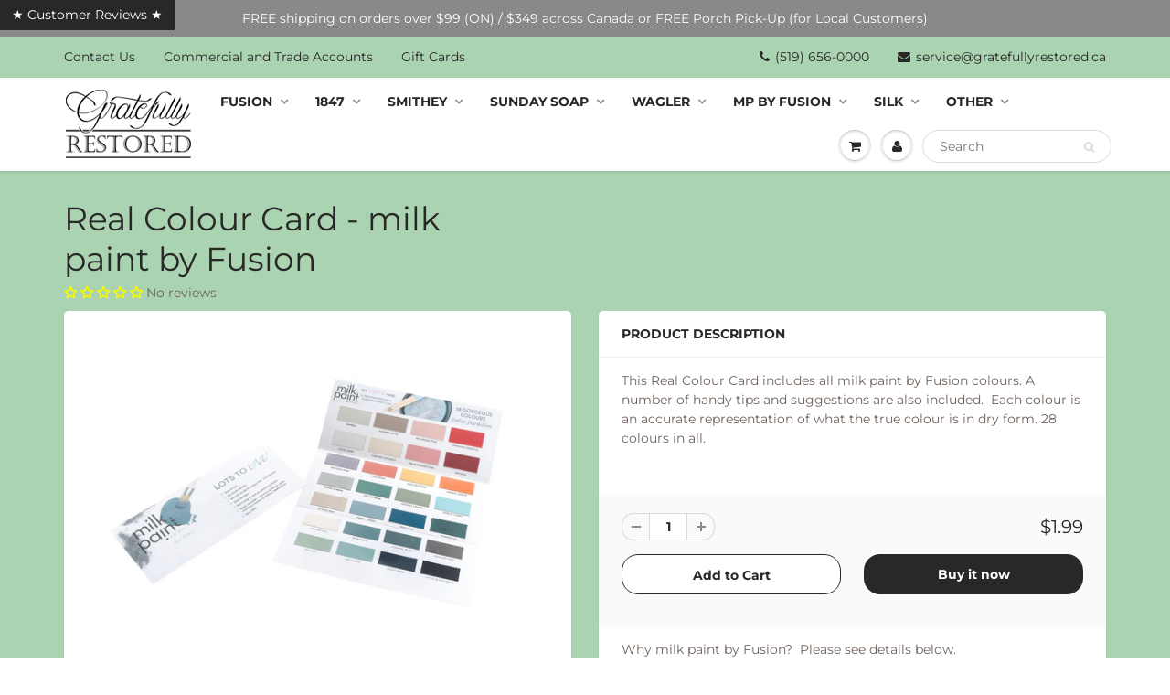

--- FILE ---
content_type: text/html; charset=utf-8
request_url: https://gratefullyrestored.ca/products/real-colour-card-milk-paint-by-fusion
body_size: 63522
content:
<!doctype html>
<html lang="en" class="noIE">
  <head>
	<meta name="google-site-verification" content="UVVZ8a5FnjmEFvI9YL_9o088hfb67uk-LrsjsIr61Rg" />
    <!-- Basic page needs ================================================== -->
    <meta charset="utf-8">
    <meta name="viewport" content="width=device-width, initial-scale=1, maximum-scale=1">

    <!-- Title and description ================================================== -->
    <title>
      Real Colour Card - milk paint by Fusion &ndash; Gratefully Restored
    </title>

    
    <meta name="description" content="This Real Colour Card includes all milk paint by Fusion colours. A number of handy tips and suggestions are also included.  Each colour is an accurate representation of what the true colour is in dry form. 28 colours in all. Why milk paint by Fusion?  Please see details below.">
    

    <!-- Helpers ================================================== -->
     <meta property="og:url" content="https://gratefullyrestored.ca/products/real-colour-card-milk-paint-by-fusion">
 <meta property="og:site_name" content="Gratefully Restored">

  <meta property="og:type" content="product">
  <meta property="og:title" content="Real Colour Card - milk paint by Fusion">
  
  <meta property="og:image" content="http://gratefullyrestored.ca/cdn/shop/products/009-Fusion_Milk_Paint_Color_Chart_on_White_WR_210820_5785_800x.jpg?v=1639147353">
  <meta property="og:image:secure_url" content="https://gratefullyrestored.ca/cdn/shop/products/009-Fusion_Milk_Paint_Color_Chart_on_White_WR_210820_5785_800x.jpg?v=1639147353">
  
  <meta property="og:image" content="http://gratefullyrestored.ca/cdn/shop/products/012-Fusion_Milk_Paint_Color_Chart_on_White_WR_210820_5798_800x.jpg?v=1639147354">
  <meta property="og:image:secure_url" content="https://gratefullyrestored.ca/cdn/shop/products/012-Fusion_Milk_Paint_Color_Chart_on_White_WR_210820_5798_800x.jpg?v=1639147354">
  
  <meta property="og:price:amount" content="1.99">
  <meta property="og:price:currency" content="CAD">


	
  		<meta property="og:description" content="This Real Colour Card includes all milk paint by Fusion colours. A number of handy tips and suggestions are also included.  Each colour is an accurate representation of what the true colour is in dry form. 28 colours in all. Why milk paint by Fusion?  Please see details below.">
	

 




<meta name="twitter:card" content="summary">

  <meta name="twitter:title" content="Real Colour Card - milk paint by Fusion">
  <meta name="twitter:description" content="This Real Colour Card includes all milk paint by Fusion colours. A number of handy tips and suggestions are also included.  Each colour is an accurate representation of what the true colour is in dry form. 28 colours in all.


Why milk paint by Fusion?  Please see details below.">
  <meta name="twitter:image" content="https://gratefullyrestored.ca/cdn/shop/products/009-Fusion_Milk_Paint_Color_Chart_on_White_WR_210820_5785_800x.jpg?v=1639147353">
  <meta name="twitter:image:width" content="240">
  <meta name="twitter:image:height" content="240">

    <link rel="canonical" href="https://gratefullyrestored.ca/products/real-colour-card-milk-paint-by-fusion">
    <meta name="viewport" content="width=device-width,initial-scale=1">
    <meta name="theme-color" content="#282827">

    
    <link rel="shortcut icon" href="//gratefullyrestored.ca/cdn/shop/t/2/assets/favicon.png?v=8972910043214083241586280251" type="image/png" />
    
    <link href="//gratefullyrestored.ca/cdn/shop/t/2/assets/apps.css?v=94048996001022465751534125554" rel="stylesheet" type="text/css" media="all" />
    <link href="//gratefullyrestored.ca/cdn/shop/t/2/assets/style.css?v=43104518420822473121763392924" rel="stylesheet" type="text/css" media="all" />
    <link href="//gratefullyrestored.ca/cdn/shop/t/2/assets/flexslider.css?v=67935516741981440471539736058" rel="stylesheet" type="text/css" media="all" />
    <link href="//gratefullyrestored.ca/cdn/shop/t/2/assets/flexslider-product.css?v=3270215716237563081539736058" rel="stylesheet" type="text/css" media="all" />
    
    
    
    <!-- Header hook for plugins ================================================== -->
    <script>window.performance && window.performance.mark && window.performance.mark('shopify.content_for_header.start');</script><meta name="google-site-verification" content="UVVZ8a5FnjmEFvI9YL_9o088hfb67uk-LrsjsIr61Rg">
<meta id="shopify-digital-wallet" name="shopify-digital-wallet" content="/2541191238/digital_wallets/dialog">
<meta name="shopify-checkout-api-token" content="f624b53ead405c5ecaf0d3a30dff46a4">
<meta id="in-context-paypal-metadata" data-shop-id="2541191238" data-venmo-supported="false" data-environment="production" data-locale="en_US" data-paypal-v4="true" data-currency="CAD">
<link rel="alternate" type="application/json+oembed" href="https://gratefullyrestored.ca/products/real-colour-card-milk-paint-by-fusion.oembed">
<script async="async" src="/checkouts/internal/preloads.js?locale=en-CA"></script>
<script id="shopify-features" type="application/json">{"accessToken":"f624b53ead405c5ecaf0d3a30dff46a4","betas":["rich-media-storefront-analytics"],"domain":"gratefullyrestored.ca","predictiveSearch":true,"shopId":2541191238,"locale":"en"}</script>
<script>var Shopify = Shopify || {};
Shopify.shop = "gratefully-restored.myshopify.com";
Shopify.locale = "en";
Shopify.currency = {"active":"CAD","rate":"1.0"};
Shopify.country = "CA";
Shopify.theme = {"name":"ShowTime","id":34038743110,"schema_name":"ShowTime","schema_version":"6.0","theme_store_id":687,"role":"main"};
Shopify.theme.handle = "null";
Shopify.theme.style = {"id":null,"handle":null};
Shopify.cdnHost = "gratefullyrestored.ca/cdn";
Shopify.routes = Shopify.routes || {};
Shopify.routes.root = "/";</script>
<script type="module">!function(o){(o.Shopify=o.Shopify||{}).modules=!0}(window);</script>
<script>!function(o){function n(){var o=[];function n(){o.push(Array.prototype.slice.apply(arguments))}return n.q=o,n}var t=o.Shopify=o.Shopify||{};t.loadFeatures=n(),t.autoloadFeatures=n()}(window);</script>
<script id="shop-js-analytics" type="application/json">{"pageType":"product"}</script>
<script defer="defer" async type="module" src="//gratefullyrestored.ca/cdn/shopifycloud/shop-js/modules/v2/client.init-shop-cart-sync_D0dqhulL.en.esm.js"></script>
<script defer="defer" async type="module" src="//gratefullyrestored.ca/cdn/shopifycloud/shop-js/modules/v2/chunk.common_CpVO7qML.esm.js"></script>
<script type="module">
  await import("//gratefullyrestored.ca/cdn/shopifycloud/shop-js/modules/v2/client.init-shop-cart-sync_D0dqhulL.en.esm.js");
await import("//gratefullyrestored.ca/cdn/shopifycloud/shop-js/modules/v2/chunk.common_CpVO7qML.esm.js");

  window.Shopify.SignInWithShop?.initShopCartSync?.({"fedCMEnabled":true,"windoidEnabled":true});

</script>
<script>(function() {
  var isLoaded = false;
  function asyncLoad() {
    if (isLoaded) return;
    isLoaded = true;
    var urls = ["https:\/\/cdn.shopify.com\/s\/files\/1\/0025\/4119\/1238\/t\/2\/assets\/subscribe-it.js?v=1731945254\u0026shop=gratefully-restored.myshopify.com"];
    for (var i = 0; i < urls.length; i++) {
      var s = document.createElement('script');
      s.type = 'text/javascript';
      s.async = true;
      s.src = urls[i];
      var x = document.getElementsByTagName('script')[0];
      x.parentNode.insertBefore(s, x);
    }
  };
  if(window.attachEvent) {
    window.attachEvent('onload', asyncLoad);
  } else {
    window.addEventListener('load', asyncLoad, false);
  }
})();</script>
<script id="__st">var __st={"a":2541191238,"offset":-18000,"reqid":"0a4f62f6-af89-407b-8c8a-b95885aee171-1763890386","pageurl":"gratefullyrestored.ca\/products\/real-colour-card-milk-paint-by-fusion","u":"9b41ec1ced26","p":"product","rtyp":"product","rid":6612954021959};</script>
<script>window.ShopifyPaypalV4VisibilityTracking = true;</script>
<script id="captcha-bootstrap">!function(){'use strict';const t='contact',e='account',n='new_comment',o=[[t,t],['blogs',n],['comments',n],[t,'customer']],c=[[e,'customer_login'],[e,'guest_login'],[e,'recover_customer_password'],[e,'create_customer']],r=t=>t.map((([t,e])=>`form[action*='/${t}']:not([data-nocaptcha='true']) input[name='form_type'][value='${e}']`)).join(','),a=t=>()=>t?[...document.querySelectorAll(t)].map((t=>t.form)):[];function s(){const t=[...o],e=r(t);return a(e)}const i='password',u='form_key',d=['recaptcha-v3-token','g-recaptcha-response','h-captcha-response',i],f=()=>{try{return window.sessionStorage}catch{return}},m='__shopify_v',_=t=>t.elements[u];function p(t,e,n=!1){try{const o=window.sessionStorage,c=JSON.parse(o.getItem(e)),{data:r}=function(t){const{data:e,action:n}=t;return t[m]||n?{data:e,action:n}:{data:t,action:n}}(c);for(const[e,n]of Object.entries(r))t.elements[e]&&(t.elements[e].value=n);n&&o.removeItem(e)}catch(o){console.error('form repopulation failed',{error:o})}}const l='form_type',E='cptcha';function T(t){t.dataset[E]=!0}const w=window,h=w.document,L='Shopify',v='ce_forms',y='captcha';let A=!1;((t,e)=>{const n=(g='f06e6c50-85a8-45c8-87d0-21a2b65856fe',I='https://cdn.shopify.com/shopifycloud/storefront-forms-hcaptcha/ce_storefront_forms_captcha_hcaptcha.v1.5.2.iife.js',D={infoText:'Protected by hCaptcha',privacyText:'Privacy',termsText:'Terms'},(t,e,n)=>{const o=w[L][v],c=o.bindForm;if(c)return c(t,g,e,D).then(n);var r;o.q.push([[t,g,e,D],n]),r=I,A||(h.body.append(Object.assign(h.createElement('script'),{id:'captcha-provider',async:!0,src:r})),A=!0)});var g,I,D;w[L]=w[L]||{},w[L][v]=w[L][v]||{},w[L][v].q=[],w[L][y]=w[L][y]||{},w[L][y].protect=function(t,e){n(t,void 0,e),T(t)},Object.freeze(w[L][y]),function(t,e,n,w,h,L){const[v,y,A,g]=function(t,e,n){const i=e?o:[],u=t?c:[],d=[...i,...u],f=r(d),m=r(i),_=r(d.filter((([t,e])=>n.includes(e))));return[a(f),a(m),a(_),s()]}(w,h,L),I=t=>{const e=t.target;return e instanceof HTMLFormElement?e:e&&e.form},D=t=>v().includes(t);t.addEventListener('submit',(t=>{const e=I(t);if(!e)return;const n=D(e)&&!e.dataset.hcaptchaBound&&!e.dataset.recaptchaBound,o=_(e),c=g().includes(e)&&(!o||!o.value);(n||c)&&t.preventDefault(),c&&!n&&(function(t){try{if(!f())return;!function(t){const e=f();if(!e)return;const n=_(t);if(!n)return;const o=n.value;o&&e.removeItem(o)}(t);const e=Array.from(Array(32),(()=>Math.random().toString(36)[2])).join('');!function(t,e){_(t)||t.append(Object.assign(document.createElement('input'),{type:'hidden',name:u})),t.elements[u].value=e}(t,e),function(t,e){const n=f();if(!n)return;const o=[...t.querySelectorAll(`input[type='${i}']`)].map((({name:t})=>t)),c=[...d,...o],r={};for(const[a,s]of new FormData(t).entries())c.includes(a)||(r[a]=s);n.setItem(e,JSON.stringify({[m]:1,action:t.action,data:r}))}(t,e)}catch(e){console.error('failed to persist form',e)}}(e),e.submit())}));const S=(t,e)=>{t&&!t.dataset[E]&&(n(t,e.some((e=>e===t))),T(t))};for(const o of['focusin','change'])t.addEventListener(o,(t=>{const e=I(t);D(e)&&S(e,y())}));const B=e.get('form_key'),M=e.get(l),P=B&&M;t.addEventListener('DOMContentLoaded',(()=>{const t=y();if(P)for(const e of t)e.elements[l].value===M&&p(e,B);[...new Set([...A(),...v().filter((t=>'true'===t.dataset.shopifyCaptcha))])].forEach((e=>S(e,t)))}))}(h,new URLSearchParams(w.location.search),n,t,e,['guest_login'])})(!0,!0)}();</script>
<script integrity="sha256-52AcMU7V7pcBOXWImdc/TAGTFKeNjmkeM1Pvks/DTgc=" data-source-attribution="shopify.loadfeatures" defer="defer" src="//gratefullyrestored.ca/cdn/shopifycloud/storefront/assets/storefront/load_feature-81c60534.js" crossorigin="anonymous"></script>
<script data-source-attribution="shopify.dynamic_checkout.dynamic.init">var Shopify=Shopify||{};Shopify.PaymentButton=Shopify.PaymentButton||{isStorefrontPortableWallets:!0,init:function(){window.Shopify.PaymentButton.init=function(){};var t=document.createElement("script");t.src="https://gratefullyrestored.ca/cdn/shopifycloud/portable-wallets/latest/portable-wallets.en.js",t.type="module",document.head.appendChild(t)}};
</script>
<script data-source-attribution="shopify.dynamic_checkout.buyer_consent">
  function portableWalletsHideBuyerConsent(e){var t=document.getElementById("shopify-buyer-consent"),n=document.getElementById("shopify-subscription-policy-button");t&&n&&(t.classList.add("hidden"),t.setAttribute("aria-hidden","true"),n.removeEventListener("click",e))}function portableWalletsShowBuyerConsent(e){var t=document.getElementById("shopify-buyer-consent"),n=document.getElementById("shopify-subscription-policy-button");t&&n&&(t.classList.remove("hidden"),t.removeAttribute("aria-hidden"),n.addEventListener("click",e))}window.Shopify?.PaymentButton&&(window.Shopify.PaymentButton.hideBuyerConsent=portableWalletsHideBuyerConsent,window.Shopify.PaymentButton.showBuyerConsent=portableWalletsShowBuyerConsent);
</script>
<script>
  function portableWalletsCleanup(e){e&&e.src&&console.error("Failed to load portable wallets script "+e.src);var t=document.querySelectorAll("shopify-accelerated-checkout .shopify-payment-button__skeleton, shopify-accelerated-checkout-cart .wallet-cart-button__skeleton"),e=document.getElementById("shopify-buyer-consent");for(let e=0;e<t.length;e++)t[e].remove();e&&e.remove()}function portableWalletsNotLoadedAsModule(e){e instanceof ErrorEvent&&"string"==typeof e.message&&e.message.includes("import.meta")&&"string"==typeof e.filename&&e.filename.includes("portable-wallets")&&(window.removeEventListener("error",portableWalletsNotLoadedAsModule),window.Shopify.PaymentButton.failedToLoad=e,"loading"===document.readyState?document.addEventListener("DOMContentLoaded",window.Shopify.PaymentButton.init):window.Shopify.PaymentButton.init())}window.addEventListener("error",portableWalletsNotLoadedAsModule);
</script>

<script type="module" src="https://gratefullyrestored.ca/cdn/shopifycloud/portable-wallets/latest/portable-wallets.en.js" onError="portableWalletsCleanup(this)" crossorigin="anonymous"></script>
<script nomodule>
  document.addEventListener("DOMContentLoaded", portableWalletsCleanup);
</script>

<link id="shopify-accelerated-checkout-styles" rel="stylesheet" media="screen" href="https://gratefullyrestored.ca/cdn/shopifycloud/portable-wallets/latest/accelerated-checkout-backwards-compat.css" crossorigin="anonymous">
<style id="shopify-accelerated-checkout-cart">
        #shopify-buyer-consent {
  margin-top: 1em;
  display: inline-block;
  width: 100%;
}

#shopify-buyer-consent.hidden {
  display: none;
}

#shopify-subscription-policy-button {
  background: none;
  border: none;
  padding: 0;
  text-decoration: underline;
  font-size: inherit;
  cursor: pointer;
}

#shopify-subscription-policy-button::before {
  box-shadow: none;
}

      </style>

<script>window.performance && window.performance.mark && window.performance.mark('shopify.content_for_header.end');</script>

    <!--[if lt IE 9]>
    <script src="//html5shiv.googlecode.com/svn/trunk/html5.js" type="text/javascript"></script>
    <![endif]-->

    

    <script src="//gratefullyrestored.ca/cdn/shop/t/2/assets/jquery.js?v=105778841822381192391534125543" type="text/javascript"></script>
    
    <script src="//gratefullyrestored.ca/cdn/shop/t/2/assets/lazysizes.js?v=68441465964607740661534125543" async="async"></script>
    
    
    <!-- Theme Global App JS ================================================== -->
    <script>
      var app = app || {
        data:{
          template:"product",
          money_format: "${{amount}}"
        }
      }
  
    </script>
    <noscript>
  <style>
    .article_img_block > figure > img:nth-child(2), 
    .catalog_c .collection-box > img:nth-child(2),
    .gallery_container  .box > figure > img:nth-child(2),
    .image_with_text_container .box > figure > img:nth-child(2),
    .collection-list-row .box_1 > a > img:nth-child(2),
    .featured-products .product-image > a > img:nth-child(2){
      display: none !important
    }
  </style>
</noscript>

  
<!-- Start of Judge.me Core -->
<link rel="dns-prefetch" href="https://cdn.judge.me/">
<script data-cfasync='false' class='jdgm-settings-script'>window.jdgmSettings={"pagination":5,"disable_web_reviews":false,"badge_no_review_text":"No reviews","badge_n_reviews_text":"{{ n }} review/reviews","badge_star_color":"#f8f706","hide_badge_preview_if_no_reviews":false,"badge_hide_text":false,"enforce_center_preview_badge":false,"widget_title":"Customer Reviews","widget_open_form_text":"Write a review","widget_close_form_text":"Cancel review","widget_refresh_page_text":"Refresh page","widget_summary_text":"Based on {{ number_of_reviews }} review/reviews","widget_no_review_text":"Be the first to write a review","widget_name_field_text":"Display name","widget_verified_name_field_text":"Verified Name (public)","widget_name_placeholder_text":"Display name","widget_required_field_error_text":"This field is required.","widget_email_field_text":"Email address","widget_verified_email_field_text":"Verified Email (private, can not be edited)","widget_email_placeholder_text":"Your email address","widget_email_field_error_text":"Please enter a valid email address.","widget_rating_field_text":"Rating","widget_review_title_field_text":"Review Title","widget_review_title_placeholder_text":"Give your review a title","widget_review_body_field_text":"Review content","widget_review_body_placeholder_text":"Start writing here...","widget_pictures_field_text":"Picture/Video (optional)","widget_submit_review_text":"Submit Review","widget_submit_verified_review_text":"Submit Verified Review","widget_submit_success_msg_with_auto_publish":"Thank you! Please refresh the page in a few moments to see your review. You can remove or edit your review by logging into \u003ca href='https://judge.me/login' target='_blank' rel='nofollow noopener'\u003eJudge.me\u003c/a\u003e","widget_submit_success_msg_no_auto_publish":"Thank you! Your review will be published as soon as it is approved by the shop admin. You can remove or edit your review by logging into \u003ca href='https://judge.me/login' target='_blank' rel='nofollow noopener'\u003eJudge.me\u003c/a\u003e","widget_show_default_reviews_out_of_total_text":"Showing {{ n_reviews_shown }} out of {{ n_reviews }} reviews.","widget_show_all_link_text":"Show all","widget_show_less_link_text":"Show less","widget_author_said_text":"{{ reviewer_name }} said:","widget_days_text":"{{ n }} days ago","widget_weeks_text":"{{ n }} week/weeks ago","widget_months_text":"{{ n }} month/months ago","widget_years_text":"{{ n }} year/years ago","widget_yesterday_text":"Yesterday","widget_today_text":"Today","widget_replied_text":"\u003e\u003e {{ shop_name }} replied:","widget_read_more_text":"Read more","widget_rating_filter_color":"#282827","widget_rating_filter_see_all_text":"See all reviews","widget_sorting_most_recent_text":"Most Recent","widget_sorting_highest_rating_text":"Highest Rating","widget_sorting_lowest_rating_text":"Lowest Rating","widget_sorting_with_pictures_text":"Only Pictures","widget_sorting_most_helpful_text":"Most Helpful","widget_open_question_form_text":"Ask a question","widget_reviews_subtab_text":"Reviews","widget_questions_subtab_text":"Questions","widget_question_label_text":"Question","widget_answer_label_text":"Answer","widget_question_placeholder_text":"Write your question here","widget_submit_question_text":"Submit Question","widget_question_submit_success_text":"Thank you for your question! We will notify you once it gets answered.","widget_star_color":"#f8f706","verified_badge_text":"Verified","verified_badge_placement":"left-of-reviewer-name","widget_hide_border":false,"widget_social_share":true,"widget_thumb":true,"widget_review_location_show":false,"widget_location_format":"country_iso_code","all_reviews_include_out_of_store_products":true,"all_reviews_out_of_store_text":"(out of store)","all_reviews_product_name_prefix_text":"about","enable_review_pictures":true,"enable_question_anwser":true,"widget_theme":"leex","widget_product_reviews_subtab_text":"Product Reviews","widget_shop_reviews_subtab_text":"Shop Reviews","widget_write_a_store_review_text":"Write a Store Review","widget_other_languages_heading":"Reviews in Other Languages","widget_translate_review_text":"Translate review to {{ language }}","widget_translating_review_text":"Translating...","widget_show_original_translation_text":"Show original ({{ language }})","widget_translate_review_failed_text":"Review couldn't be translated.","widget_translate_review_retry_text":"Retry","widget_translate_review_try_again_later_text":"Try again later","widget_sorting_pictures_first_text":"Pictures First","show_pictures_on_all_rev_page_mobile":true,"show_pictures_on_all_rev_page_desktop":true,"floating_tab_button_name":"★ Customer Reviews ★","floating_tab_title":"See what others are saying:","floating_tab_url":"","floating_tab_url_enabled":true,"all_reviews_text_badge_text":"Customers rate us {{ shop.metafields.judgeme.all_reviews_rating | round: 1 }}/5 based on {{ shop.metafields.judgeme.all_reviews_count }} reviews.","all_reviews_text_badge_text_branded_style":"{{ shop.metafields.judgeme.all_reviews_rating | round: 1 }} out of 5 stars based on {{ shop.metafields.judgeme.all_reviews_count }} reviews","is_all_reviews_text_badge_a_link":true,"show_stars_for_all_reviews_text_badge":true,"all_reviews_text_badge_url":"","featured_carousel_title":"See what our customers are saying:","featured_carousel_count_text":"from {{ n }} reviews","featured_carousel_add_link_to_all_reviews_page":true,"featured_carousel_url":"","featured_carousel_autoslide_interval":4,"featured_carousel_arrows_on_the_sides":true,"featured_carousel_height":150,"featured_carousel_image_size":200,"featured_carousel_arrow_color":"#000000","is_verified_count_badge_a_link":true,"verified_count_badge_url":"","verified_count_badge_show_jm_brand":false,"widget_first_sub_tab":"shop-reviews","widget_histogram_use_custom_color":true,"widget_star_use_custom_color":true,"picture_reminder_submit_button":"Upload Pictures","widget_sorting_videos_first_text":"Videos First","widget_review_pending_text":"Pending","featured_carousel_items_for_large_screen":5,"social_share_options_order":"Facebook,Twitter,Pinterest,LinkedIn","remove_microdata_snippet":false,"preview_badge_no_question_text":"No questions","preview_badge_n_question_text":"{{ number_of_questions }} question/questions","remove_judgeme_branding":true,"widget_search_bar_placeholder":"Search reviews","widget_sorting_verified_only_text":"Verified only","featured_carousel_theme":"focused","featured_carousel_show_product":true,"featured_carousel_more_reviews_button_text":"Read more reviews","featured_carousel_view_product_button_text":"View product","all_reviews_page_load_more_text":"Load More Reviews","widget_public_name_text":"displayed publicly like","default_reviewer_name_has_non_latin":true,"widget_reviewer_anonymous":"Anonymous","medals_widget_title":"Judge.me Review Medals","widget_invalid_yt_video_url_error_text":"Not a YouTube video URL","widget_max_length_field_error_text":"Please enter no more than {0} characters.","widget_verified_by_shop_text":"Verified by Shop","widget_show_photo_gallery":true,"widget_load_with_code_splitting":true,"widget_ugc_title":"Made by us, Shared by you","widget_ugc_subtitle":"Tag us to see your picture featured in our page","widget_ugc_primary_button_text":"Buy Now","widget_ugc_secondary_button_text":"Load More","widget_ugc_reviews_button_text":"View Reviews","widget_rating_metafield_value_type":true,"widget_primary_color":"#282827","widget_summary_average_rating_text":"{{ average_rating }} out of 5","widget_media_grid_title":"Customer photos \u0026 videos","widget_media_grid_see_more_text":"See more","widget_round_style":true,"widget_verified_by_judgeme_text":"​","widget_verified_by_judgeme_text_in_store_medals":"Verified by Judge.me","widget_media_field_exceed_quantity_message":"Sorry, we can only accept {{ max_media }} for one review.","widget_media_field_exceed_limit_message":"{{ file_name }} is too large, please select a {{ media_type }} less than {{ size_limit }}MB.","widget_review_submitted_text":"Review Submitted!","widget_question_submitted_text":"Question Submitted!","widget_close_form_text_question":"Cancel","widget_write_your_answer_here_text":"Write your answer here","widget_enabled_branded_link":true,"widget_show_collected_by_judgeme":false,"widget_collected_by_judgeme_text":"collected by Judge.me","widget_load_more_text":"Load More","widget_full_review_text":"Full Review","widget_read_more_reviews_text":"Read More Reviews","widget_read_questions_text":"Read Questions","widget_questions_and_answers_text":"Questions \u0026 Answers","widget_verified_by_text":"Verified by","widget_verified_text":"Verified","widget_number_of_reviews_text":"{{ number_of_reviews }} reviews","widget_back_button_text":"Back","widget_next_button_text":"Next","widget_custom_forms_filter_button":"Filters","custom_forms_style":"vertical","how_reviews_are_collected":"How reviews are collected?","widget_gdpr_statement":"How we use your data: We'll only contact you about the review you left, and only if necessary. By submitting your review, you agree to Judge.me's \u003ca href='https://judge.me/terms' target='_blank' rel='nofollow noopener'\u003eterms\u003c/a\u003e, \u003ca href='https://judge.me/privacy' target='_blank' rel='nofollow noopener'\u003eprivacy\u003c/a\u003e and \u003ca href='https://judge.me/content-policy' target='_blank' rel='nofollow noopener'\u003econtent\u003c/a\u003e policies.","review_snippet_widget_round_border_style":true,"review_snippet_widget_card_color":"#FFFFFF","review_snippet_widget_slider_arrows_background_color":"#FFFFFF","review_snippet_widget_slider_arrows_color":"#000000","review_snippet_widget_star_color":"#108474","all_reviews_product_variant_label_text":"Variant: ","widget_show_verified_branding":false,"redirect_reviewers_invited_via_email":"review_widget","review_content_screen_title_text":"How would you rate this product?","review_content_introduction_text":"We would love it if you would share a bit about your experience.","one_star_review_guidance_text":"Poor","five_star_review_guidance_text":"Great","customer_information_screen_title_text":"About you","customer_information_introduction_text":"Please tell us more about you.","custom_questions_screen_title_text":"Your experience in more detail","custom_questions_introduction_text":"Here are a few questions to help us understand more about your experience.","review_submitted_screen_title_text":"Thanks for your review!","review_submitted_screen_thank_you_text":"We are processing it and it will appear on the store soon.","review_submitted_screen_email_verification_text":"Please confirm your email by clicking the link we just sent you. This helps us keep reviews authentic.","review_submitted_request_store_review_text":"Would you like to share your experience of shopping with us?","review_submitted_review_other_products_text":"Would you like to review these products?","store_review_screen_title_text":"Would you like to share your experience of shopping with us?","store_review_introduction_text":"We value your feedback and use it to improve. Please share any thoughts or suggestions you have.","reviewer_media_screen_title_picture_text":"Share a picture","reviewer_media_introduction_picture_text":"Upload a photo to support your review.","reviewer_media_screen_title_video_text":"Share a video","reviewer_media_introduction_video_text":"Upload a video to support your review.","reviewer_media_screen_title_picture_or_video_text":"Share a picture or video","reviewer_media_introduction_picture_or_video_text":"Upload a photo or video to support your review.","reviewer_media_youtube_url_text":"Paste your Youtube URL here","advanced_settings_next_step_button_text":"Next","advanced_settings_close_review_button_text":"Close","write_review_flow_required_text":"Required","write_review_flow_privacy_message_text":"We respect your privacy.","write_review_flow_anonymous_text":"Post review as anonymous","write_review_flow_visibility_text":"This won't be visible to other customers.","write_review_flow_multiple_selection_help_text":"Select as many as you like","write_review_flow_single_selection_help_text":"Select one option","write_review_flow_required_field_error_text":"This field is required","write_review_flow_invalid_email_error_text":"Please enter a valid email address","write_review_flow_max_length_error_text":"Max. {{ max_length }} characters.","write_review_flow_media_upload_text":"\u003cb\u003eClick to upload\u003c/b\u003e or drag and drop","write_review_flow_gdpr_statement":"We'll only contact you about your review if necessary. By submitting your review, you agree to our \u003ca href='https://judge.me/terms' target='_blank' rel='nofollow noopener'\u003eterms and conditions\u003c/a\u003e and \u003ca href='https://judge.me/privacy' target='_blank' rel='nofollow noopener'\u003eprivacy policy\u003c/a\u003e.","negative_review_resolution_screen_title_text":"Tell us more","negative_review_resolution_text":"We see that you have not had a great experience. Before you leave a review reach out to us and we would love to do what we can to make sure your experience with us is great.","negative_review_resolution_button_text":"Contact us","transparency_badges_collected_via_store_invite_text":"Review collected via store invitation","transparency_badges_from_another_provider_text":"Review collected from another provider","transparency_badges_collected_from_store_visitor_text":"Review collected from a store visitor","transparency_badges_written_in_google_text":"Review written in Google","transparency_badges_written_in_etsy_text":"Review written in Etsy","transparency_badges_written_in_shop_app_text":"Review written in Shop App","transparency_badges_earned_reward_text":"Review earned a reward for future purchase","preview_badge_collection_page_install_preference":true,"preview_badge_home_page_install_preference":true,"preview_badge_product_page_install_preference":true,"review_carousel_install_preference":true,"floating_reviews_tab_install_preference":"left","all_reviews_text_install_preference":true,"review_widget_best_location":true,"judgeme_medals_install_preference":true,"review_widget_review_word_singular":"Review","review_widget_review_word_plural":"Reviews","platform":"shopify","branding_url":"https://app.judge.me/reviews/stores/gratefullyrestored.ca","branding_text":"Powered by Judge.me","locale":"en","reply_name":"Gratefully Restored","widget_version":"3.0","footer":true,"autopublish":true,"review_dates":true,"enable_custom_form":false,"shop_use_review_site":true,"shop_locale":"en","enable_multi_locales_translations":true,"show_review_title_input":true,"review_verification_email_status":"always","can_be_branded":true,"reply_name_text":"Gratefully Restored"};</script> <style class='jdgm-settings-style'>.jdgm-xx{left:0}:root{--jdgm-primary-color: #282827;--jdgm-secondary-color: rgba(40,40,39,0.1);--jdgm-star-color: #f8f706;--jdgm-write-review-text-color: white;--jdgm-write-review-bg-color: #282827;--jdgm-paginate-color: #282827;--jdgm-border-radius: 10;--jdgm-reviewer-name-color: #282827}.jdgm-histogram__bar-content{background-color:#282827}.jdgm-rev[data-verified-buyer=true] .jdgm-rev__icon.jdgm-rev__icon:after,.jdgm-rev__buyer-badge.jdgm-rev__buyer-badge{color:white;background-color:#282827}.jdgm-review-widget--small .jdgm-gallery.jdgm-gallery .jdgm-gallery__thumbnail-link:nth-child(8) .jdgm-gallery__thumbnail-wrapper.jdgm-gallery__thumbnail-wrapper:before{content:"See more"}@media only screen and (min-width: 768px){.jdgm-gallery.jdgm-gallery .jdgm-gallery__thumbnail-link:nth-child(8) .jdgm-gallery__thumbnail-wrapper.jdgm-gallery__thumbnail-wrapper:before{content:"See more"}}.jdgm-rev__thumb-btn{color:#282827}.jdgm-rev__thumb-btn:hover{opacity:0.8}.jdgm-rev__thumb-btn:not([disabled]):hover,.jdgm-rev__thumb-btn:hover,.jdgm-rev__thumb-btn:active,.jdgm-rev__thumb-btn:visited{color:#282827}.jdgm-preview-badge .jdgm-star.jdgm-star{color:#f8f706}.jdgm-author-all-initials{display:none !important}.jdgm-author-last-initial{display:none !important}.jdgm-rev-widg__title{visibility:hidden}.jdgm-rev-widg__summary-text{visibility:hidden}.jdgm-prev-badge__text{visibility:hidden}.jdgm-rev__prod-link-prefix:before{content:'about'}.jdgm-rev__variant-label:before{content:'Variant: '}.jdgm-rev__out-of-store-text:before{content:'(out of store)'}.jdgm-verified-count-badget[data-from-snippet="true"]{display:none !important}.jdgm-ugc-media-wrapper[data-from-snippet="true"]{display:none !important}.jdgm-review-snippet-widget .jdgm-rev-snippet-widget__cards-container .jdgm-rev-snippet-card{border-radius:8px;background:#fff}.jdgm-review-snippet-widget .jdgm-rev-snippet-widget__cards-container .jdgm-rev-snippet-card__rev-rating .jdgm-star{color:#108474}.jdgm-review-snippet-widget .jdgm-rev-snippet-widget__prev-btn,.jdgm-review-snippet-widget .jdgm-rev-snippet-widget__next-btn{border-radius:50%;background:#fff}.jdgm-review-snippet-widget .jdgm-rev-snippet-widget__prev-btn>svg,.jdgm-review-snippet-widget .jdgm-rev-snippet-widget__next-btn>svg{fill:#000}.jdgm-full-rev-modal.rev-snippet-widget .jm-mfp-container .jm-mfp-content,.jdgm-full-rev-modal.rev-snippet-widget .jm-mfp-container .jdgm-full-rev__icon,.jdgm-full-rev-modal.rev-snippet-widget .jm-mfp-container .jdgm-full-rev__pic-img,.jdgm-full-rev-modal.rev-snippet-widget .jm-mfp-container .jdgm-full-rev__reply{border-radius:8px}.jdgm-full-rev-modal.rev-snippet-widget .jm-mfp-container .jdgm-full-rev[data-verified-buyer="true"] .jdgm-full-rev__icon::after{border-radius:8px}.jdgm-full-rev-modal.rev-snippet-widget .jm-mfp-container .jdgm-full-rev .jdgm-rev__buyer-badge{border-radius:calc( 8px / 2 )}.jdgm-full-rev-modal.rev-snippet-widget .jm-mfp-container .jdgm-full-rev .jdgm-full-rev__replier::before{content:'Gratefully Restored'}.jdgm-full-rev-modal.rev-snippet-widget .jm-mfp-container .jdgm-full-rev .jdgm-full-rev__product-button{border-radius:calc( 8px * 6 )}
</style> <style class='jdgm-settings-style'></style> <script data-cfasync="false" type="text/javascript" async src="https://cdnwidget.judge.me/shopify_v2/leex.js" id="judgeme_widget_leex_js"></script>
<link id="judgeme_widget_leex_css" rel="stylesheet" type="text/css" media="nope!" onload="this.media='all'" href="https://cdnwidget.judge.me/widget_v3/theme/leex.css">

  
  
  
  <style class='jdgm-miracle-styles'>
  @-webkit-keyframes jdgm-spin{0%{-webkit-transform:rotate(0deg);-ms-transform:rotate(0deg);transform:rotate(0deg)}100%{-webkit-transform:rotate(359deg);-ms-transform:rotate(359deg);transform:rotate(359deg)}}@keyframes jdgm-spin{0%{-webkit-transform:rotate(0deg);-ms-transform:rotate(0deg);transform:rotate(0deg)}100%{-webkit-transform:rotate(359deg);-ms-transform:rotate(359deg);transform:rotate(359deg)}}@font-face{font-family:'JudgemeStar';src:url("[data-uri]") format("woff");font-weight:normal;font-style:normal}.jdgm-star{font-family:'JudgemeStar';display:inline !important;text-decoration:none !important;padding:0 4px 0 0 !important;margin:0 !important;font-weight:bold;opacity:1;-webkit-font-smoothing:antialiased;-moz-osx-font-smoothing:grayscale}.jdgm-star:hover{opacity:1}.jdgm-star:last-of-type{padding:0 !important}.jdgm-star.jdgm--on:before{content:"\e000"}.jdgm-star.jdgm--off:before{content:"\e001"}.jdgm-star.jdgm--half:before{content:"\e002"}.jdgm-widget *{margin:0;line-height:1.4;-webkit-box-sizing:border-box;-moz-box-sizing:border-box;box-sizing:border-box;-webkit-overflow-scrolling:touch}.jdgm-hidden{display:none !important;visibility:hidden !important}.jdgm-temp-hidden{display:none}.jdgm-spinner{width:40px;height:40px;margin:auto;border-radius:50%;border-top:2px solid #eee;border-right:2px solid #eee;border-bottom:2px solid #eee;border-left:2px solid #ccc;-webkit-animation:jdgm-spin 0.8s infinite linear;animation:jdgm-spin 0.8s infinite linear}.jdgm-prev-badge{display:block !important}

</style>


  
  
   


<script data-cfasync='false' class='jdgm-script'>
!function(e){window.jdgm=window.jdgm||{},jdgm.CDN_HOST="https://cdn.judge.me/",
jdgm.docReady=function(d){(e.attachEvent?"complete"===e.readyState:"loading"!==e.readyState)?
setTimeout(d,0):e.addEventListener("DOMContentLoaded",d)},jdgm.loadCSS=function(d,t,o,s){
!o&&jdgm.loadCSS.requestedUrls.indexOf(d)>=0||(jdgm.loadCSS.requestedUrls.push(d),
(s=e.createElement("link")).rel="stylesheet",s.class="jdgm-stylesheet",s.media="nope!",
s.href=d,s.onload=function(){this.media="all",t&&setTimeout(t)},e.body.appendChild(s))},
jdgm.loadCSS.requestedUrls=[],jdgm.docReady(function(){(window.jdgmLoadCSS||e.querySelectorAll(
".jdgm-widget, .jdgm-all-reviews-page").length>0)&&(jdgmSettings.widget_load_with_code_splitting?
parseFloat(jdgmSettings.widget_version)>=3?jdgm.loadCSS(jdgm.CDN_HOST+"widget_v3/base.css"):
jdgm.loadCSS(jdgm.CDN_HOST+"widget/base.css"):jdgm.loadCSS(jdgm.CDN_HOST+"shopify_v2.css"))})}(document);
</script>
<script async data-cfasync="false" type="text/javascript" src="https://cdn.judge.me/loader.js"></script>

<noscript><link rel="stylesheet" type="text/css" media="all" href="https://cdn.judge.me/shopify_v2.css"></noscript>
<!-- End of Judge.me Core -->


                











<section class='jdgm-widget jdgm-revs-tab' role='complementary'>
  
  <div class='jdgm-revs-tab-btn btn' position="left" tabindex="0" aria-label="Click to open Judge.me floating reviews tab" role='button'>★ Customer Reviews ★</div>
  <div class='jdgm-revs-tab__header'>
    <a class='jdgm-close-ico'></a>
    <h3 class='jdgm-revs-tab__title'>See what others are saying:</h3>
    <a class='jdgm-revs-tab__url' href='https://gratefullyrestored.ca/pages/reviews'>
      <div data-score='4.97' class='jdgm-all-reviews-rating' aria-label='Average rating is 4.97' role='img'></div>1957 reviews
    </a>
  </div>
  <style>  </style> <section class='jdgm-revs-tab__wrapper'> <style>.jdgm-revs-tab{display: none}</style> <div class='jdgm-mask'></div> <div class='jdgm-revs-tab__main'> <div class='jdgm-revs-tab__content'> <div class='jdgm-revs-tab__content-header' data-number-of-product-reviews='1662' data-number-of-shop-reviews='295'> <a style='display: none' href='#' class='jdgm-write-rev-link'>Write a review</a> <div class='jdgm-histogram jdgm-temp-hidden'>  <div class='jdgm-histogram__row' data-rating='5' data-frequency='1914' data-percentage='98'>  <div class='jdgm-histogram__star' role='button' aria-label="98% (1914) reviews with 5 star rating"  tabindex='0' ><span class='jdgm-star jdgm--on'></span><span class='jdgm-star jdgm--on'></span><span class='jdgm-star jdgm--on'></span><span class='jdgm-star jdgm--on'></span><span class='jdgm-star jdgm--on'></span></div> <div class='jdgm-histogram__bar'> <div class='jdgm-histogram__bar-content' style='width: 98%;'> </div> </div> <div class='jdgm-histogram__percentage'>98%</div> <div class='jdgm-histogram__frequency'>(1914)</div> </div>  <div class='jdgm-histogram__row' data-rating='4' data-frequency='29' data-percentage='1'>  <div class='jdgm-histogram__star' role='button' aria-label="1% (29) reviews with 4 star rating"  tabindex='0' ><span class='jdgm-star jdgm--on'></span><span class='jdgm-star jdgm--on'></span><span class='jdgm-star jdgm--on'></span><span class='jdgm-star jdgm--on'></span><span class='jdgm-star jdgm--off'></span></div> <div class='jdgm-histogram__bar'> <div class='jdgm-histogram__bar-content' style='width: 1%;'> </div> </div> <div class='jdgm-histogram__percentage'>1%</div> <div class='jdgm-histogram__frequency'>(29)</div> </div>  <div class='jdgm-histogram__row' data-rating='3' data-frequency='6' data-percentage='0'>  <div class='jdgm-histogram__star' role='button' aria-label="0% (6) reviews with 3 star rating"  tabindex='0' ><span class='jdgm-star jdgm--on'></span><span class='jdgm-star jdgm--on'></span><span class='jdgm-star jdgm--on'></span><span class='jdgm-star jdgm--off'></span><span class='jdgm-star jdgm--off'></span></div> <div class='jdgm-histogram__bar'> <div class='jdgm-histogram__bar-content' style='width: 0%;'> </div> </div> <div class='jdgm-histogram__percentage'>0%</div> <div class='jdgm-histogram__frequency'>(6)</div> </div>  <div class='jdgm-histogram__row' data-rating='2' data-frequency='6' data-percentage='0'>  <div class='jdgm-histogram__star' role='button' aria-label="0% (6) reviews with 2 star rating"  tabindex='0' ><span class='jdgm-star jdgm--on'></span><span class='jdgm-star jdgm--on'></span><span class='jdgm-star jdgm--off'></span><span class='jdgm-star jdgm--off'></span><span class='jdgm-star jdgm--off'></span></div> <div class='jdgm-histogram__bar'> <div class='jdgm-histogram__bar-content' style='width: 0%;'> </div> </div> <div class='jdgm-histogram__percentage'>0%</div> <div class='jdgm-histogram__frequency'>(6)</div> </div>  <div class='jdgm-histogram__row' data-rating='1' data-frequency='2' data-percentage='0'>  <div class='jdgm-histogram__star' role='button' aria-label="0% (2) reviews with 1 star rating"  tabindex='0' ><span class='jdgm-star jdgm--on'></span><span class='jdgm-star jdgm--off'></span><span class='jdgm-star jdgm--off'></span><span class='jdgm-star jdgm--off'></span><span class='jdgm-star jdgm--off'></span></div> <div class='jdgm-histogram__bar'> <div class='jdgm-histogram__bar-content' style='width: 0%;'> </div> </div> <div class='jdgm-histogram__percentage'>0%</div> <div class='jdgm-histogram__frequency'>(2)</div> </div>  <div class='jdgm-histogram__row jdgm-histogram__clear-filter' data-rating=null tabindex='0'></div> </div> <div class='jdgm-gallery' data-url='reviews/all_reviews_js_based' data-per-page='10'> <div class='jdgm-gallery-data jdgm-hidden' data-json='[{&quot;uuid&quot;:&quot;e9440c37-20df-4b1c-b1b7-0a12b0c4bd8b&quot;,&quot;reviewer_name&quot;:&quot;Eva Denis&quot;,&quot;title&quot;:&quot;Dixie Belle Mineral paint Cactus no&quot;,&quot;body_html&quot;:&quot;\u003cp\u003eI’m very impressed with this paint and I absolutely love it also the Color is amazing Cactus.\u003c/p\u003e&quot;,&quot;verified_buyer&quot;:true,&quot;location&quot;:&quot;&quot;,&quot;video_external_ids&quot;:[],&quot;media_platform_hosted_video_infos&quot;:[],&quot;cf_answers&quot;:[],&quot;product_title&quot;:&quot;Cactus - Silk All-In-One Mineral Paint&quot;,&quot;product_url&quot;:&quot;/products/cactus-silk-all-in-one-mineral-paint&quot;,&quot;rating&quot;:&quot;5&quot;,&quot;created_at&quot;:&quot;2025-08-31 01:47:43 UTC&quot;,&quot;pictures_urls&quot;:[{&quot;compact&quot;:&quot;https://judgeme.imgix.net/gratefully-restored/1756604863__img_0560__original.jpeg?auto=format\u0026w=160&quot;,&quot;original&quot;:&quot;https://judgeme.imgix.net/gratefully-restored/1756604863__img_0560__original.jpeg?auto=format&quot;}]},{&quot;uuid&quot;:&quot;ce305183-d988-462f-83de-687bd371ff19&quot;,&quot;reviewer_name&quot;:&quot;James MacInnis&quot;,&quot;title&quot;:&quot;Made bread&quot;,&quot;body_html&quot;:&quot;\u003cp\u003eMade some raisin bread and some regular bread. Hearty and healthy\u003c/p\u003e&quot;,&quot;verified_buyer&quot;:true,&quot;location&quot;:&quot;&quot;,&quot;video_external_ids&quot;:[],&quot;media_platform_hosted_video_infos&quot;:[],&quot;cf_answers&quot;:[],&quot;product_title&quot;:&quot;Daily Grind - Multi-Use - All-Purpose Flour - 1847 Stone Milling&quot;,&quot;product_url&quot;:&quot;/products/daily-grind-multi-use-all-purpose-flour-1847-stone-milling&quot;,&quot;rating&quot;:&quot;5&quot;,&quot;created_at&quot;:&quot;2025-02-26 23:52:19 UTC&quot;,&quot;pictures_urls&quot;:[{&quot;compact&quot;:&quot;https://judgeme.imgix.net/gratefully-restored/1740613939__1000006501__original.jpg?auto=format\u0026w=160&quot;,&quot;original&quot;:&quot;https://judgeme.imgix.net/gratefully-restored/1740613939__1000006501__original.jpg?auto=format&quot;}]},{&quot;uuid&quot;:&quot;ae104123-f74e-4b49-88d1-c5c658f541ef&quot;,&quot;reviewer_name&quot;:&quot;Jim&quot;,&quot;title&quot;:&quot;Willowbank for the Win!&quot;,&quot;body_html&quot;:&quot;\u003cp\u003eWith it&#39;s stunning colour and ease of application, Fusion&#39;s \&quot;Willowbank\&quot; never lets me down.\u003c/p\u003e&quot;,&quot;verified_buyer&quot;:true,&quot;location&quot;:&quot;&quot;,&quot;video_external_ids&quot;:[],&quot;media_platform_hosted_video_infos&quot;:[],&quot;cf_answers&quot;:[],&quot;product_title&quot;:&quot;Willowbank - Fusion Mineral Paint&quot;,&quot;product_url&quot;:&quot;/products/willowbank-fusion-mineral-paint&quot;,&quot;rating&quot;:&quot;5&quot;,&quot;created_at&quot;:&quot;2025-02-05 22:45:11 UTC&quot;,&quot;pictures_urls&quot;:[{&quot;compact&quot;:&quot;https://judgeme.imgix.net/gratefully-restored/1738795511__1000009922__original.jpg?auto=format\u0026w=160&quot;,&quot;original&quot;:&quot;https://judgeme.imgix.net/gratefully-restored/1738795511__1000009922__original.jpg?auto=format&quot;}]},{&quot;uuid&quot;:&quot;489a3f51-d826-40c7-bca7-5684840aa361&quot;,&quot;reviewer_name&quot;:&quot;GLORIA P&quot;,&quot;title&quot;:&quot;Such a pretty color&quot;,&quot;body_html&quot;:&quot;\u003cp\u003eI wanted a “sage-y” color to redo my bedroom.   I purchased Brook but knew I would need to add something to dull it down a bit.   I added a tiny bit of Carriage House and got the perfect color for my piece.  I love how it turned out.  Thank you Gratefully Restored for your continued service\u003c/p\u003e&quot;,&quot;verified_buyer&quot;:true,&quot;location&quot;:&quot;&quot;,&quot;video_external_ids&quot;:[],&quot;media_platform_hosted_video_infos&quot;:[],&quot;cf_answers&quot;:[],&quot;product_title&quot;:&quot;Brook - Fusion Mineral Paint&quot;,&quot;product_url&quot;:&quot;/products/brook-fusion-mineral-paint&quot;,&quot;rating&quot;:&quot;5&quot;,&quot;created_at&quot;:&quot;2025-01-21 22:32:05 UTC&quot;,&quot;pictures_urls&quot;:[{&quot;compact&quot;:&quot;https://judgeme.imgix.net/gratefully-restored/1737498725__img_0541__original.jpeg?auto=format\u0026w=160&quot;,&quot;original&quot;:&quot;https://judgeme.imgix.net/gratefully-restored/1737498725__img_0541__original.jpeg?auto=format&quot;},{&quot;compact&quot;:&quot;https://judgeme.imgix.net/gratefully-restored/1737498730__img_0543__original.jpeg?auto=format\u0026w=160&quot;,&quot;original&quot;:&quot;https://judgeme.imgix.net/gratefully-restored/1737498730__img_0543__original.jpeg?auto=format&quot;}]},{&quot;uuid&quot;:&quot;a2481819-aa2b-4908-a45c-f41d8288e954&quot;,&quot;reviewer_name&quot;:&quot;Lindsay Allen&quot;,&quot;title&quot;:&quot;Love this transfer!&quot;,&quot;body_html&quot;:&quot;\u003cp\u003eUpdated a coffee table with this easy to apply transfer and WOW! Love it! Have purchased several of this transfer for future use.\u003c/p\u003e&quot;,&quot;verified_buyer&quot;:true,&quot;location&quot;:&quot;&quot;,&quot;video_external_ids&quot;:[],&quot;media_platform_hosted_video_infos&quot;:[],&quot;cf_answers&quot;:[],&quot;product_title&quot;:&quot;Redesign Decor Transfer - Elegance \u0026amp; Flowers&quot;,&quot;rating&quot;:&quot;5&quot;,&quot;created_at&quot;:&quot;2024-04-11 12:35:59 UTC&quot;,&quot;pictures_urls&quot;:[{&quot;compact&quot;:&quot;https://judgeme.imgix.net/gratefully-restored/1712838959__1712838802349-20240406_093106__original.jpg?auto=format\u0026w=160&quot;,&quot;original&quot;:&quot;https://judgeme.imgix.net/gratefully-restored/1712838959__1712838802349-20240406_093106__original.jpg?auto=format&quot;}]},{&quot;uuid&quot;:&quot;a20a147a-f1be-4eaa-91aa-b1ddaa6780d3&quot;,&quot;reviewer_name&quot;:&quot;Barbara Bradley&quot;,&quot;title&quot;:&quot;A stylish stencil!&quot;,&quot;body_html&quot;:&quot;\u003cp\u003eThis stencil will be used loads. I just used it for a vintage dresser, and raised stencil design and I love it!\u003c/p\u003e&quot;,&quot;verified_buyer&quot;:true,&quot;location&quot;:&quot;&quot;,&quot;video_external_ids&quot;:[],&quot;media_platform_hosted_video_infos&quot;:[],&quot;cf_answers&quot;:[],&quot;product_title&quot;:&quot;Redesign Decor Stencil - Cerulean Blooms&quot;,&quot;rating&quot;:&quot;5&quot;,&quot;created_at&quot;:&quot;2024-03-30 19:59:41 UTC&quot;,&quot;pictures_urls&quot;:[{&quot;compact&quot;:&quot;https://judgeme.imgix.net/gratefully-restored/1711828782__20240328_143224_hdr__original.jpg?auto=format\u0026w=160&quot;,&quot;original&quot;:&quot;https://judgeme.imgix.net/gratefully-restored/1711828782__20240328_143224_hdr__original.jpg?auto=format&quot;}]},{&quot;uuid&quot;:&quot;20c500a0-fdff-4aeb-bf76-1a10e82fea15&quot;,&quot;reviewer_name&quot;:&quot;Norma Bald&quot;,&quot;title&quot;:&quot;My favourite!&quot;,&quot;body_html&quot;:&quot;\u003cp\u003eFrench eggshell is one of my favourite colours. It pairs beautifully with whites and off-whites. I love it for a pop of colour on the inside of small items\u003c/p\u003e&quot;,&quot;verified_buyer&quot;:true,&quot;location&quot;:&quot;&quot;,&quot;video_external_ids&quot;:[],&quot;media_platform_hosted_video_infos&quot;:[],&quot;cf_answers&quot;:[],&quot;product_title&quot;:&quot;French Eggshell - Fusion Mineral Paint&quot;,&quot;product_url&quot;:&quot;/products/french-eggshell-fusion-mineral-paint&quot;,&quot;rating&quot;:&quot;5&quot;,&quot;created_at&quot;:&quot;2024-03-01 17:16:09 UTC&quot;,&quot;pictures_urls&quot;:[{&quot;compact&quot;:&quot;https://judgeme.imgix.net/gratefully-restored/1709313369__ca361e24-b77b-4450-a5d1-809b1a51a6ac__original.jpeg?auto=format\u0026w=160&quot;,&quot;original&quot;:&quot;https://judgeme.imgix.net/gratefully-restored/1709313369__ca361e24-b77b-4450-a5d1-809b1a51a6ac__original.jpeg?auto=format&quot;}]},{&quot;uuid&quot;:&quot;719210a3-20f9-48ce-894b-536129dcd8be&quot;,&quot;reviewer_name&quot;:&quot;Deanne Kimball&quot;,&quot;title&quot;:&quot;&quot;,&quot;body_html&quot;:&quot;\u003cp\u003eexactly what I ordered. fast and efficient\u003c/p\u003e&quot;,&quot;verified_buyer&quot;:true,&quot;location&quot;:&quot;&quot;,&quot;video_external_ids&quot;:[],&quot;media_platform_hosted_video_infos&quot;:[],&quot;cf_answers&quot;:[],&quot;product_title&quot;:&quot;Redesign Decor Maxi Transfer - Majestic Blooms&quot;,&quot;rating&quot;:&quot;5&quot;,&quot;created_at&quot;:&quot;2024-02-28 21:45:27 UTC&quot;,&quot;pictures_urls&quot;:[{&quot;compact&quot;:&quot;https://judgeme.imgix.net/gratefully-restored/1709156727__20240218_172618__original.jpg?auto=format\u0026w=160&quot;,&quot;original&quot;:&quot;https://judgeme.imgix.net/gratefully-restored/1709156727__20240218_172618__original.jpg?auto=format&quot;}]},{&quot;uuid&quot;:&quot;c2a1e446-b51c-4394-a833-6c0a4e2ffe9a&quot;,&quot;reviewer_name&quot;:&quot;Sherry millar&quot;,&quot;title&quot;:&quot;DB oval brush&quot;,&quot;body_html&quot;:&quot;\u003cp\u003eI love these brushes for blending colours and laying on paint. They are my go to brushes I will show project when finished.\u003c/p\u003e&quot;,&quot;verified_buyer&quot;:true,&quot;location&quot;:&quot;&quot;,&quot;video_external_ids&quot;:[],&quot;media_platform_hosted_video_infos&quot;:[],&quot;cf_answers&quot;:[],&quot;product_title&quot;:&quot;Synthetic Oval Brush - Dixie Belle Paint&quot;,&quot;rating&quot;:&quot;5&quot;,&quot;created_at&quot;:&quot;2024-02-28 16:36:16 UTC&quot;,&quot;pictures_urls&quot;:[{&quot;compact&quot;:&quot;https://judgeme.imgix.net/gratefully-restored/1709138176__1709138054959932473956__original.jpg?auto=format\u0026w=160&quot;,&quot;original&quot;:&quot;https://judgeme.imgix.net/gratefully-restored/1709138176__1709138054959932473956__original.jpg?auto=format&quot;}]},{&quot;uuid&quot;:&quot;6ea9c882-7d0f-450a-b2b6-0d1bab0267fa&quot;,&quot;reviewer_name&quot;:&quot;Barbara Bradley&quot;,&quot;title&quot;:&quot;&quot;,&quot;body_html&quot;:&quot;\u003cp\u003eThese look gorgeous!\u003c/p\u003e&quot;,&quot;verified_buyer&quot;:true,&quot;location&quot;:&quot;&quot;,&quot;video_external_ids&quot;:[],&quot;media_platform_hosted_video_infos&quot;:[],&quot;cf_answers&quot;:[],&quot;product_title&quot;:&quot;Redesign Decor Small Transfer - Dreamy Florals&quot;,&quot;rating&quot;:&quot;5&quot;,&quot;created_at&quot;:&quot;2024-02-26 22:49:31 UTC&quot;,&quot;pictures_urls&quot;:[{&quot;compact&quot;:&quot;https://judgeme.imgix.net/gratefully-restored/1708987771__20240220_142926_hdr__original.jpg?auto=format\u0026w=160&quot;,&quot;original&quot;:&quot;https://judgeme.imgix.net/gratefully-restored/1708987771__20240220_142926_hdr__original.jpg?auto=format&quot;},{&quot;compact&quot;:&quot;https://judgeme.imgix.net/gratefully-restored/1708987773__20240213_132321_hdr__original.jpg?auto=format\u0026w=160&quot;,&quot;original&quot;:&quot;https://judgeme.imgix.net/gratefully-restored/1708987773__20240213_132321_hdr__original.jpg?auto=format&quot;},{&quot;compact&quot;:&quot;https://judgeme.imgix.net/gratefully-restored/1708987774__20240212_160207_hdr__original.jpg?auto=format\u0026w=160&quot;,&quot;original&quot;:&quot;https://judgeme.imgix.net/gratefully-restored/1708987774__20240212_160207_hdr__original.jpg?auto=format&quot;},{&quot;compact&quot;:&quot;https://judgeme.imgix.net/gratefully-restored/1708987776__watermark_20240212_180640_745__original.jpg?auto=format\u0026w=160&quot;,&quot;original&quot;:&quot;https://judgeme.imgix.net/gratefully-restored/1708987776__watermark_20240212_180640_745__original.jpg?auto=format&quot;}]}]'></div> </div> <div class="jdgm-medals-wrapper jdgm-hidden"> <style type="text/css"></style> <div class="jdgm-medals" data-link="https://app.judge.me/reviews/stores/gratefullyrestored.ca"> <div class="jdgm-medals__container"> <div class="jdgm-medal-wrapper" title="Diamond Verified Reviews Shop. Obtained at least 1000 reviews submitted by genuine customers with proof of purchase history"> <a class="jdgm-medal jdgm--loading" data-value="1939" data-type="ver_rev" data-tier="diamond"> <div class="jdgm-medal__image" data-url="ver_rev/diamond.svg" data-alt="Judge.me Diamond Verified Reviews Shop medal"></div> <div class="jdgm-medal__value jdgm-medal__value--long">1939</div> </a> </div> <div class="jdgm-medal-wrapper" title="Platinum Authentic Shop. At least 99% of published reviews are verified reviews"> <a class="jdgm-medal jdgm--loading" data-value="" data-type="auth" data-tier="platinum"> <div class="jdgm-medal__image" data-url="auth/platinum.svg" data-alt="Judge.me Platinum Authentic Shop medal"></div> </a> </div> <div class="jdgm-medal-wrapper" title="Platinum Transparent Shop. Published at least 99% of verified reviews received in total"> <a class="jdgm-medal jdgm--loading" data-value="" data-type="tran" data-tier="platinum"> <div class="jdgm-medal__image" data-url="tran/platinum.svg" data-alt="Judge.me Platinum Transparent Shop medal"></div> </a> </div> <div class="jdgm-medal-wrapper" title="Gold Monthly Record Shop. Achieved an all-time record of 72 published verified reviews within one calendar month."> <a class="jdgm-medal jdgm--loading" data-value="72" data-type="mon_rec" data-tier="gold"> <div class="jdgm-medal__image" data-url="mon_rec/gold_hollow.svg" data-alt="Judge.me Gold Monthly Record Shop medal"></div> <div class="jdgm-medal__value ">72</div> </a> </div> <div class="jdgm-medal-wrapper" title="Top 5% Shops. Top 5% shops that obtained and published the most verified reviews of all time"> <a class="jdgm-medal jdgm--loading" data-value="" data-type="tops" data-tier="5-percent"> <div class="jdgm-medal__image" data-url="tops/5-percent.svg" data-alt="Judge.me Top 5% Shops medal"></div> </a> </div> </div> </div> </div> <div class='jdgm-rev-widg__sort-wrapper'></div> </div> <div class='jdgm-revs-tab__content-body'> <div class='jdgm-revs-tab__reviews'><div class='jdgm-rev jdgm-divider-top' data-verified-buyer='true' data-review-id='8c61c3a8-0849-41a3-946a-a6fc746d0afa' data-thumb-up-count='0' data-thumb-down-count='0'> <div class='jdgm-rev__header'>  <div class='jdgm-rev__icon' > B </div>  <span class='jdgm-rev__rating' data-score='5' tabindex='0' aria-label='5 star review' role='img'> <span class='jdgm-star jdgm--on'></span><span class='jdgm-star jdgm--on'></span><span class='jdgm-star jdgm--on'></span><span class='jdgm-star jdgm--on'></span><span class='jdgm-star jdgm--on'></span> </span> <span class='jdgm-rev__timestamp jdgm-spinner' data-content='2025-01-15 13:42:01 UTC'></span>  <span class='jdgm-rev__prod-info-wrapper'> <span class='jdgm-rev__prod-link-prefix'></span>  <a href='/#judgeme_product_reviews' target='_blank' class='jdgm-rev__prod-link'> Gratefully Restored </a>  </span> <div class='jdgm-rev__br'></div> <span class='jdgm-rev__buyer-badge-wrapper'>  <span class='jdgm-rev__buyer-badge'></span>  </span> <span class='jdgm-rev__author-wrapper'> <span class='jdgm-rev__author'>Becki Cosford</span> <span class='jdgm-rev__location' >  </span> </span> </div> <div class='jdgm-rev__content'> <div class='jdgm-rev__custom-form'>  </div> <b class='jdgm-rev__title'>Wonderful service and people</b> <div class='jdgm-rev__body'><p>Super service. Lovely people. Highly recommend!! Thank you!</p></div> <div class='jdgm-rev__pics'>  </div> <div class='jdgm-rev__vids'>   </div> </div> <div class='jdgm-rev__actions'> <div class='jdgm-rev__social'></div> <div class='jdgm-rev__votes'></div> </div> <div class='jdgm-rev__reply'>  </div> </div><div class='jdgm-rev jdgm-divider-top' data-verified-buyer='true' data-review-id='a9df9178-9df9-41bb-8c65-0c7cef89d68d' data-thumb-up-count='0' data-thumb-down-count='0'> <div class='jdgm-rev__header'>  <div class='jdgm-rev__icon' > A </div>  <span class='jdgm-rev__rating' data-score='5' tabindex='0' aria-label='5 star review' role='img'> <span class='jdgm-star jdgm--on'></span><span class='jdgm-star jdgm--on'></span><span class='jdgm-star jdgm--on'></span><span class='jdgm-star jdgm--on'></span><span class='jdgm-star jdgm--on'></span> </span> <span class='jdgm-rev__timestamp jdgm-spinner' data-content='2024-12-21 14:29:14 UTC'></span>  <span class='jdgm-rev__prod-info-wrapper'> <span class='jdgm-rev__prod-link-prefix'></span>  <a href='/#judgeme_product_reviews' target='_blank' class='jdgm-rev__prod-link'> Gratefully Restored </a>  </span> <div class='jdgm-rev__br'></div> <span class='jdgm-rev__buyer-badge-wrapper'>  <span class='jdgm-rev__buyer-badge'></span>  </span> <span class='jdgm-rev__author-wrapper'> <span class='jdgm-rev__author'>Audra</span> <span class='jdgm-rev__location' >  </span> </span> </div> <div class='jdgm-rev__content'> <div class='jdgm-rev__custom-form'>  </div> <b class='jdgm-rev__title'></b> <div class='jdgm-rev__body'><p>Great flour and customer service</p></div> <div class='jdgm-rev__pics'>  </div> <div class='jdgm-rev__vids'>   </div> </div> <div class='jdgm-rev__actions'> <div class='jdgm-rev__social'></div> <div class='jdgm-rev__votes'></div> </div> <div class='jdgm-rev__reply'>  </div> </div><div class='jdgm-rev jdgm-divider-top' data-verified-buyer='true' data-review-id='64f42d96-c84a-4257-bacc-ac7c334ee6b1' data-thumb-up-count='0' data-thumb-down-count='0'> <div class='jdgm-rev__header'>  <div class='jdgm-rev__icon' > C </div>  <span class='jdgm-rev__rating' data-score='5' tabindex='0' aria-label='5 star review' role='img'> <span class='jdgm-star jdgm--on'></span><span class='jdgm-star jdgm--on'></span><span class='jdgm-star jdgm--on'></span><span class='jdgm-star jdgm--on'></span><span class='jdgm-star jdgm--on'></span> </span> <span class='jdgm-rev__timestamp jdgm-spinner' data-content='2024-04-10 00:16:00 UTC'></span>  <span class='jdgm-rev__prod-info-wrapper'> <span class='jdgm-rev__prod-link-prefix'></span>  <a href='/#judgeme_product_reviews' target='_blank' class='jdgm-rev__prod-link'> Gratefully Restored </a>  </span> <div class='jdgm-rev__br'></div> <span class='jdgm-rev__buyer-badge-wrapper'>  <span class='jdgm-rev__buyer-badge'></span>  </span> <span class='jdgm-rev__author-wrapper'> <span class='jdgm-rev__author'>Chloe Dernoga</span> <span class='jdgm-rev__location' >  </span> </span> </div> <div class='jdgm-rev__content'> <div class='jdgm-rev__custom-form'>  </div> <b class='jdgm-rev__title'>Great store</b> <div class='jdgm-rev__body'><p>Fast shipping.  And personally the best customer service  !</p></div> <div class='jdgm-rev__pics'>  </div> <div class='jdgm-rev__vids'>   </div> </div> <div class='jdgm-rev__actions'> <div class='jdgm-rev__social'></div> <div class='jdgm-rev__votes'></div> </div> <div class='jdgm-rev__reply'>  </div> </div><div class='jdgm-rev jdgm-divider-top' data-verified-buyer='true' data-review-id='27c476e2-0ae7-42ec-93c6-593045964018' data-thumb-up-count='0' data-thumb-down-count='0'> <div class='jdgm-rev__header'>  <div class='jdgm-rev__icon' > A </div>  <span class='jdgm-rev__rating' data-score='5' tabindex='0' aria-label='5 star review' role='img'> <span class='jdgm-star jdgm--on'></span><span class='jdgm-star jdgm--on'></span><span class='jdgm-star jdgm--on'></span><span class='jdgm-star jdgm--on'></span><span class='jdgm-star jdgm--on'></span> </span> <span class='jdgm-rev__timestamp jdgm-spinner' data-content='2024-02-22 21:14:29 UTC'></span>  <span class='jdgm-rev__prod-info-wrapper'> <span class='jdgm-rev__prod-link-prefix'></span>  <a href='/#judgeme_product_reviews' target='_blank' class='jdgm-rev__prod-link'> Gratefully Restored </a>  </span> <div class='jdgm-rev__br'></div> <span class='jdgm-rev__buyer-badge-wrapper'>  <span class='jdgm-rev__buyer-badge'></span>  </span> <span class='jdgm-rev__author-wrapper'> <span class='jdgm-rev__author'>Anita Jesso</span> <span class='jdgm-rev__location' >  </span> </span> </div> <div class='jdgm-rev__content'> <div class='jdgm-rev__custom-form'>  </div> <b class='jdgm-rev__title'>The best customer service</b> <div class='jdgm-rev__body'><p>Amazing customer service - so much so that I shop from a few provinces away instead of driving an hour to my closest retailer, who is “iffy” anyways. Always fast shipping, which is so important when you’re redoing furniture for clients! Love the great selection too; I hope this store lasts forever!</p></div> <div class='jdgm-rev__pics'>  </div> <div class='jdgm-rev__vids'>   </div> </div> <div class='jdgm-rev__actions'> <div class='jdgm-rev__social'></div> <div class='jdgm-rev__votes'></div> </div> <div class='jdgm-rev__reply'>  </div> </div><div class='jdgm-rev jdgm-divider-top' data-verified-buyer='false' data-review-id='70aff9e5-abab-4724-a08b-dce49c142ded' data-thumb-up-count='0' data-thumb-down-count='0'> <div class='jdgm-rev__header'>  <div class='jdgm-rev__icon' > A </div>  <span class='jdgm-rev__rating' data-score='5' tabindex='0' aria-label='5 star review' role='img'> <span class='jdgm-star jdgm--on'></span><span class='jdgm-star jdgm--on'></span><span class='jdgm-star jdgm--on'></span><span class='jdgm-star jdgm--on'></span><span class='jdgm-star jdgm--on'></span> </span> <span class='jdgm-rev__timestamp jdgm-spinner' data-content='2023-12-16 16:53:30 UTC'></span>  <span class='jdgm-rev__prod-info-wrapper'> <span class='jdgm-rev__prod-link-prefix'></span>  <a href='/#judgeme_product_reviews' target='_blank' class='jdgm-rev__prod-link'> Gratefully Restored </a>  </span> <div class='jdgm-rev__br'></div> <span class='jdgm-rev__buyer-badge-wrapper'>  </span> <span class='jdgm-rev__author-wrapper'> <span class='jdgm-rev__author'>Anonymous</span> <span class='jdgm-rev__location' >  </span> </span> </div> <div class='jdgm-rev__content'> <div class='jdgm-rev__custom-form'>  </div> <b class='jdgm-rev__title'>No address in ad</b> <div class='jdgm-rev__body'><p>Sounds like an interesting place to visit but there's no address provided.</p></div> <div class='jdgm-rev__pics'>  </div> <div class='jdgm-rev__vids'>   </div> </div> <div class='jdgm-rev__actions'> <div class='jdgm-rev__social'></div> <div class='jdgm-rev__votes'></div> </div> <div class='jdgm-rev__reply'>  <div class='jdgm-rev__replier-wrapper'> <b class='jdgm-rev__replier'></b> </div> <div class='jdgm-rev__reply-content'><p>Hello Kent.  Our address and contact details can be found on our website here: <a target="_blank" rel="nofollow noopener" href="https://gratefullyrestored.ca/pages/contact-us">https://gratefullyrestored.ca/pages/contact-us</a>.  We look forward to your visit.</p></div>  </div> </div></div> <div class='jdgm-spinner jdgm-revs-tab__spinner' style='display: none'> </div> <div class='jdgm-paginate' data-per-page='5' data-url='https://api.judge.me/reviews/reviews_for_reviews_tab' ><a class='jdgm-paginate__page jdgm-curt' data-page='1' aria-label='Page 1' tabindex='0'  role='button'>1</a><a class='jdgm-paginate__page ' data-page='2' aria-label='Page 2' tabindex='0'  role='button'>2</a><a class='jdgm-paginate__page ' data-page='3' aria-label='Page 3' tabindex='0'  role='button'>3</a><a class='jdgm-paginate__page jdgm-paginate__next-page' data-page='2' aria-label='Page 2' tabindex='0' rel='next' role='button'></a><a class='jdgm-paginate__page jdgm-paginate__last-page' data-page='59' aria-label='Page 59' tabindex='0'  role='button'></a></div> </div> </div> </div> </section>
</section>












<!-- check for active ws customer --><!-- add querystring to search in test mode -->

<!-- redirect to ws-cart -->

<!-- ajax data  -->


<!-- product data -->

  
   <span id="wsgReloadPrices_Window" style="display: none"></span>
  <div class="wsg-collections-list-6612954021959" style="display:none">[{"id":169244196935,"handle":"fan-decks-and-colour-cards","updated_at":"2025-11-19T07:02:20-05:00","published_at":"2021-01-15T20:33:54-05:00","sort_order":"manual","template_suffix":"list","published_scope":"global","title":"Fan Decks and Colour Cards","body_html":"A collection of Fan Decks and Colours Cards for the paint lines that we carry."},{"id":168369324103,"handle":"milk-paint-by-fusion","title":"milk paint by Fusion","updated_at":"2025-11-19T07:02:20-05:00","body_html":"\u003cp\u003emilk paint by Fusion is unlike any other paint on the market, from its application, to its unique finished result. This formula uses a finer grind of pigments and the ingredients allow for a quick dissolving product, which is why it’s so easy to mix and apply!\u003cbr\u003e\u003cbr\u003eThe milk paint by Fusion finish is incredibly unique and versatile - no need to worry about primers as it can be used on any porous surface, binding directly to ensure no chipping or peeling in the future. Use the Bonding Agent when applying to previously painted surfaces to ensure the paint holds. \u003cbr\u003e\u003cbr\u003eApply a top coat to seal your milk paint and bring out the true depth of colour. This will also protect your paint for a finish that lasts. Hemp oil and furniture wax are also great and easy to use options.\u003cbr\u003e\u003cbr\u003eOne 50g bag of milk paint by Fusion makes approximately 80mL of paint, which can cover about 15sqft. One 300g bag of milk paint by Fusion makes approximately 946mL of paint, which can cover about 100sqft.\u003c\/p\u003e","published_at":"2020-10-27T21:37:54-04:00","sort_order":"best-selling","template_suffix":"list","disjunctive":false,"rules":[{"column":"vendor","relation":"equals","condition":"Milk Paint by Fusion"}],"published_scope":"global","image":{"created_at":"2020-10-27T21:37:53-04:00","alt":null,"width":648,"height":648,"src":"\/\/gratefullyrestored.ca\/cdn\/shop\/collections\/00_Primary_Logo-MilkPaint-BLK.jpg?v=1603849074"}},{"id":168369291335,"handle":"milk-paint-by-fusion-misc","title":"milk paint by Fusion - Misc","updated_at":"2025-01-03T19:53:10-05:00","body_html":"A collection of milk paint by Fusion miscellaneous items.","published_at":"2020-10-27T21:36:08-04:00","sort_order":"best-selling","template_suffix":"list","disjunctive":false,"rules":[{"column":"tag","relation":"equals","condition":"mpbyfusion_misc"}],"published_scope":"global","image":{"created_at":"2020-10-27T21:36:07-04:00","alt":null,"width":2048,"height":2048,"src":"\/\/gratefullyrestored.ca\/cdn\/shop\/collections\/Fusion_Milk_Paint_Aprons__WR_200817_9048-Edit-1.jpg?v=1603848967"}}]</div>
  <div class="wsg-product-tags-6612954021959" style="display:none">["mpbyfusion_misc"]</div>


<script>
//==========================================
//      Set global liquid variables
//==========================================
  //general variables
  var wsgVersion = 4.82;
  var wsgActive = true;
  var isWsgCustomer = false;
  var wsgRunCollection;
  var wsgBetaRestrictedCart = true;
  var wsgCollectionObserver;
  var wsgRunProduct;
  var wsgRunCart;
  var wsgCartObserver = false;
  var wsgShopCountryCode = "CA";
  var wsgRunSinglePage;
  var wsgRunSignup;
  //AJAX variables
  var wsgRunAjax;
  var wsgAjaxCart; 
  var runProxy;
  var hideDomElements = [".quick-view-btn", ".hideWsg"]; 
  var wsgData = {"hostedStore":{"branding":{"isShowLogo":true},"accountPage":{"title":"My Account"},"cartPage":{"description":"","title":"Your Cart"},"catalogPage":{"collections":[],"hideSoldOut":false,"imageAspectRatio":"adaptToImage","numberOfColumns":4,"productsPerPage":12},"spofPage":{"description":"","title":"Quick Order Form"},"colorSettings":{"background":"#FFFFFF","primaryColor":"#000000","secondaryColor":"#FFFFFF","textColor":"#000000"},"footer":{"privacyPolicy":false,"termsOfService":false},"bannerText":"You are logged in to your wholesale account"},"translations":{"language":"english","custom":false,"enable":false},"shop_preferences":{"cart":{"note":{"description":"","isRequired":false},"poNumber":{"isRequired":false,"isShow":false},"termsAndConditions":{"isEnable":false,"text":""}},"exclusionsAndLocksSettings":{},"transitions":{"showTransitions":false,"installedTransitions":true},"retailPrice":{"enable":true,"strikethrough":false,"lowerOpacity":true,"label":" MSRP"},"checkInventory":true,"showShipPartial":false,"exclusions":[],"autoBackorder":true,"taxRate":-1,"draftNotification":true,"hideExclusions":true,"minOrder":-1,"marketSetting":false,"customWholesaleDiscountLabel":"","taxLabel":"","includeTaxInPriceRule":false},"page_styles":{"proxyMargin":0,"btnClasses":"","shipMargin":50},"volume_discounts":{"quantity_discounts":{"enabled":false,"products":[],"collections":[]},"settings":{"product_price_table":{},"custom_messages":{"custom_banner":{"banner_default":true,"banner_input":"Spend {{$}}, receive {{%}} off of your order."},"custom_success":{"success_default":true,"success_input":"Congratulations!  You received {{%}} off of your order!"}}},"discounts":[],"enabled":false},"shipping_rates":{"handlingFee":-1,"itemReservationOnInternational":{"isEnabledCustomReservationTime":false,"isReserveInventory":false,"reserveInventoryDays":60},"internationalMsg":{"title":"Thank you for your order.","message":"Because you are outside of our home country we will calculate your shipping and send you an invoice shortly."},"localPickup":{"fee":-1,"instructions":"","isEnabled":false,"locations":[],"minOrderPrice":0,"pickupTime":""},"localDelivery":{"isEnabled":true,"minOrderPrice":0},"useShopifyDefault":false,"freeShippingMin":-1,"fixedPercent":-1,"flatRate":-1,"redirectInternational":false,"ignoreAll":true,"ignoreCarrierRates":false,"autoApplyLowestRate":true,"deliveryTime":"","ignoreShopifyFreeRates":false,"isIncludeLocalDeliveryInLowestRate":true,"customShippingRateLabel":""},"single_page":{"collapseCollections":null,"excludeCollections":{"83461242950":{"title":"Colour Story Of The Month","id":"83461242950","handle":"colour-story-of-the-month"},"66562588742":{"title":"Furniture - Refinished","id":"66562588742","handle":"furniture-refinished"},"66562490438":{"title":"Furniture - Unfinished","id":"66562490438","handle":"furniture-unfinished"},"81422123078":{"title":"Fusion Mineral Paint - Custom Blends","id":"81422123078","handle":"fusion-mineral-paint-custom-blends"},"66546073670":{"title":"Fusion Mineral Paint - Penny & Co.","id":"66546073670","handle":"fusion-mineral-paint-penny-co"},"66546368582":{"title":"Fusion Mineral Paint - Tones For Tots","id":"66546368582","handle":"fusion-mineral-paint-tones-for-tots"},"69376114758":{"title":"Workshops","id":"69376114758","handle":"workshops"},"151100686406":{"title":"Miss Mustard Seed's Milk Paint - Bonding Agent","id":"151100686406","handle":"miss-mustard-seeds-milk-paint-bonding-agent"},"151100981318":{"title":"Miss Mustard Seed's Milk Paint - Brushes & Tools","id":"151100981318","handle":"miss-mustard-seeds-milk-paint-brushes-and-tools"},"151100817478":{"title":"Miss Mustard Seed's Milk Paint - Hemp Oil","id":"151100817478","handle":"miss-mustard-seeds-milk-paint-hemp-oil"},"151101014086":{"title":"Miss Mustard Seed's Milk Paint - Misc","id":"151101014086","handle":"miss-mustard-seeds-milk-paint-misc"},"151101046854":{"title":"Miss Mustard Seed's Milk Paint - Stencils","id":"151101046854","handle":"miss-mustard-seeds-milk-paint-stencils"},"151100948550":{"title":"Miss Mustard Seed's Milk Paint - Tough Coat","id":"151100948550","handle":"miss-mustard-seeds-milk-paint-tough-coat"},"151100915782":{"title":"Miss Mustard Seed's Milk Paint - Wax","id":"151100915782","handle":"miss-mustard-seeds-milk-paint-wax"},"165297750087":{"title":"Dixie Belle Paint","id":"165297750087","handle":"dixie-belle-paint-all-products"},"157218340935":{"title":"Miss Mustard Seed's Milk Paint","id":"157218340935","handle":"miss-mustard-seeds-milk-paint-all-products"},"137255616582":{"title":"Miss Mustard Seed's Milk Paint - Paint","id":"137255616582","handle":"miss-mustard-seeds-milk-paint"},"86217293894":{"title":"redesign with Prima","id":"86217293894","handle":"redesign-with-prima-all-products"},"135998963782":{"title":"Fusion Mineral Paint","id":"135998963782","handle":"fusion-mineral-paint-all-products"},"166895484999":{"title":"Mango Paint","id":"166895484999","handle":"mango-paint"},"166895517767":{"title":"Mango Paint - Misc","id":"166895517767","handle":"mango-paint-misc"},"166895386695":{"title":"Mango Paint - Paint","id":"166895386695","handle":"mango-paint-paint"},"166895452231":{"title":"Mango Paint - Table Top Finish","id":"166895452231","handle":"mango-paint-table-top-finish"},"166895419463":{"title":"Mango Paint - Waxes","id":"166895419463","handle":"mango-paint-waxes"},"168288157767":{"title":"Mango Paint - Brushes","id":"168288157767","handle":"mango-paint-brushes"},"168290320455":{"title":"Mango Paint - New Products","id":"168290320455","handle":"mango-paint-new-products"},"168369324103":{"title":"milk paint by Fusion","id":"168369324103","handle":"milk-paint-by-fusion"},"168369291335":{"title":"milk paint by Fusion - Misc","id":"168369291335","handle":"milk-paint-by-fusion-misc"},"168369258567":{"title":"milk paint by Fusion - Paint","id":"168369258567","handle":"milk-paint-by-fusion-paint"},"169210871879":{"title":"Silk All-In-One Mineral Paint","id":"169210871879","handle":"silk-all-in-one-mineral-paint"},"169150873671":{"title":"Belles And Whistles","id":"169150873671","handle":"belles-and-whistles"},"169244196935":{"title":"Fan Decks and Colour Cards","id":"169244196935","handle":"fan-decks-and-colour-cards"},"169323200583":{"title":"milk paint by Fusion - Brushes","id":"169323200583","handle":"milk-paint-by-fusion-brushes"},"gid://shopify/Collection/263544537159":{"title":"Terra Clay Paint","id":"gid://shopify/Collection/263544537159","handle":"terra-clay-paint"},"gid://shopify/Collection/263767818311":{"title":"Miss Mustard Seed's MilkPaint","id":"gid://shopify/Collection/263767818311","handle":"miss-mustard-seeds-milkpaint"},"gid://shopify/Collection/263767982151":{"title":"Miss Mustard Seed's MilkPaint - MilkCoat","id":"gid://shopify/Collection/263767982151","handle":"miss-mustard-seeds-milkpaint-milkcoat"},"gid://shopify/Collection/263768014919":{"title":"Miss Mustard Seed's MilkPaint - MilkGrip","id":"gid://shopify/Collection/263768014919","handle":"miss-mustard-seeds-milkpaint-milkgrip"},"gid://shopify/Collection/263768047687":{"title":"Miss Mustard Seed's MilkPaint - MilkMix","id":"gid://shopify/Collection/263768047687","handle":"miss-mustard-seeds-milkpaint-milkmix"},"gid://shopify/Collection/263768080455":{"title":"Miss Mustard Seed's MilkPaint - MilkOil","id":"gid://shopify/Collection/263768080455","handle":"miss-mustard-seeds-milkpaint-milkoil"},"gid://shopify/Collection/263768145991":{"title":"Miss Mustard Seed's MilkPaint - MilkResist","id":"gid://shopify/Collection/263768145991","handle":"miss-mustard-seeds-milkpaint-milkresist"},"gid://shopify/Collection/263768211527":{"title":"Miss Mustard Seed's MilkPaint - MilkWax","id":"gid://shopify/Collection/263768211527","handle":"miss-mustard-seeds-milkpaint-milkwax"},"gid://shopify/Collection/263768244295":{"title":"Miss Mustard Seed's MilkPaint - MilkWax-ECO","id":"gid://shopify/Collection/263768244295","handle":"miss-mustard-seeds-milkpaint-milkwax-eco"},"gid://shopify/Collection/263767916615":{"title":"Miss Mustard Seed's MilkPaint - Paint","id":"gid://shopify/Collection/263767916615","handle":"miss-mustard-seeds-milkpaint-paint"}},"menuAction":"exclude","message":"All product categories are shown in alphabetical order in the following format: brand - type of products.  Please contact us at service@gratefullyrestored.ca if you should have any difficulty finding a product.","linkInCart":true,"isHideSPOFbtn":false,"isShowInventoryInfo":true,"isShowSku":true},"net_orders":{"netRedirect":{"title":"Thank you for your order!","message":"","autoEmail":false},"netTag":"","enabled":false,"autoPending":false,"defaultPaymentTermsTemplateId":"","netTags":[],"isEnabledCustomReservationTime":false,"isReserveInventory":false,"reserveInventoryDays":60},"customer":{"signup":{"autoInvite":true,"autoTags":[""],"message":"This form is only for those who wish to apply to become an Authorized Retailer for Dixie Belle Paint or ReDesign with Prima in the Canadian market (and purchase products at wholesale prices).  If you are looking to set-up a regular \"trade account\", please submit your request to service@gratefullyrestored.ca.  Thank you. <br/> After completing this form, it will be submitted for us to review.  We thank you for taking the time to complete it and we look forward to welcoming you to the family.","taxExempt":false},"loginMessage":"Log in to your wholesale account here.","accountMessage":"","redirectMessage":"Keep an eye on your email. As soon as we verify your account we will send you an email with a link to set up your password and start shopping.","accountPendingTitle":"Account Created!"},"quantity":{"cart":{},"collections":[],"products":[],"migratedToCurrent":true},"customerSegments":{"wsSegment":{},"retailSegment":{}},"hideDrafts":[],"discounts":[{"tags":"preorder45","discountType":"percent","amount":0.55,"scope":"collection","collectionId":157526851655,"product_id":0,"title":"redesign with Prima - Pre-order","variants":[],"_id":"5e94c61656a03f005d00c376"},{"tags":"preorder50","discountType":"percent","amount":0.5,"scope":"collection","collectionId":157526851655,"product_id":0,"title":"redesign with Prima - Pre-order","variants":[],"_id":"5e94c648b2cd75005dedb0b5"},{"id":"6615f2e11a14044a0a533bc5","tags":"DB_45","discountType":"percent","amount":0.55,"scope":"collection","collectionId":165297750087,"product_id":0,"title":"Dixie Belle Paint","variants":[],"_id":"67335168787dca993291e76b"},{"id":"6615f0abf68409959375bcb5","tags":"Tier2","discountType":"percent","amount":0.55,"scope":"collection","collectionId":86217293894,"product_id":0,"title":"redesign with Prima","variants":[],"_id":"67335179371902fb9f2e002e"},{"id":"6615f0a365067f0835f6d406","tags":"Tier1","discountType":"percent","amount":0.55,"scope":"collection","collectionId":86217293894,"product_id":0,"title":"redesign with Prima","variants":[],"_id":"6733518579585e179a0360bb"},{"tags":"Tier3","discountType":"percent","amount":0.8,"scope":"collection","collectionId":86217293894,"product_id":0,"title":"redesign with Prima","variants":[],"_id":"5efc3f100699d3005da26ae0"},{"tags":"Fusion","discountType":"percent","amount":0.8,"scope":"collection","collectionId":135998963782,"product_id":0,"title":"Fusion Mineral Paint","variants":[],"_id":"5efc3f32f46db1005d3829bb"},{"tags":"Prima_20","discountType":"percent","amount":0.8,"scope":"collection","collectionId":86217293894,"product_id":0,"title":"redesign with Prima","variants":[],"_id":"5f13144899b95e005dee277c"},{"tags":"DB_20","discountType":"percent","amount":0.8,"scope":"collection","collectionId":165297750087,"product_id":0,"title":"Dixie Belle Paint","variants":[],"_id":"5f15bafd695c1f005df39dfd"},{"tags":"wsgTestTag","discountType":"fixed","amount":111,"scope":"all","collectionId":null,"product_id":0,"title":"Entire Store","variants":[],"_id":"5f1a012ef3916c005d9a6f90"},{"id":"6615f2f24104383acd7f4cff","tags":"BAW_45","discountType":"percent","amount":0.55,"scope":"collection","collectionId":169150873671,"product_id":0,"title":"Belles And Whistles","variants":[],"_id":"673351600fe9fbee691c982f"},{"tags":"FMilkP_20","discountType":"percent","amount":0.8,"scope":"collection","collectionId":168369324103,"product_id":0,"title":"milk paint by Fusion","variants":[],"_id":"5ff8ad2140c53d005d94fbe5"},{"id":"6615f2e9bd6338029d8dca6f","tags":"SILK_45","discountType":"percent","amount":0.55,"scope":"collection","collectionId":169210871879,"product_id":0,"title":"Silk All-In-One Mineral Paint","variants":[],"_id":"6733515126af8b6f54e805fd"},{"id":"6615f09b10ee106245ac48ea","tags":"CP_45","discountType":"percent","amount":0.55,"scope":"collection","collectionId":260550787143,"product_id":0,"title":"Prima - Color Philosophy","variants":[],"_id":"6733518fc1940bd2d5156b2f"},{"id":"6615f094c021845277d76a5b","tags":"ART_45","discountType":"percent","amount":0.55,"scope":"collection","collectionId":136955789382,"product_id":0,"title":"Prima - Art Philosophy","_id":"673351991ea718791fb289ba","variants":[]},{"id":"65e0db8638217a9493e584c6","tags":"DB_Retailer_Promo","discountType":"percent","amount":0.25,"scope":"collection","collectionId":262032097351,"product_id":0,"title":"Dixie Belle - Retailer Promos","variants":[],"_id":"65e0db9f735f50e00d7cb0e0"},{"tags":"DB_preorder","discountType":"percent","amount":0.55,"scope":"collection","collectionId":262171033671,"product_id":0,"title":"Dixie Belle - Pre-Order","variants":[],"_id":"61b8a8e8e825460016a7a94c"},{"tags":"Mango_20","discountType":"percent","amount":0.8,"scope":"collection","collectionId":166895484999,"product_id":0,"title":"Mango Paint","variants":[],"_id":"61eed1e2269a6300164e828f"},{"id":"6615f2d8fc968d22f413a457","tags":"Terra_45","discountType":"percent","amount":0.55,"scope":"collection","collectionId":263544537159,"product_id":0,"title":"Terra Clay Paint","variants":[],"_id":"673351701ea718791fb24cac"},{"tags":"ClingON_20","discountType":"percent","amount":0.8,"scope":"collection","collectionId":427711332649,"product_id":0,"title":"Mango Paint - Brushes - Cling On!","variants":[],"_id":"63f612d5f1aeee0014ad7507"}],"bulk_discounts":[],"server_link":"https://calm-coast-69919.herokuapp.com/shop_assets/wsg-index.js","activeTags":["preorder45","preorder50","DB_45","Tier2","Tier1","Tier3","Fusion","Prima_20","DB_20","wsgTestTag","BAW_45","FMilkP_20","SILK_45","CP_45","ART_45","DB_Retailer_Promo","DB_preorder","Mango_20","Terra_45","ClingON_20"],"tier":"basic","isPauseShop":false}    
  var wsgProdData = {"id":6612954021959,"title":"Real Colour Card - milk paint by Fusion","handle":"real-colour-card-milk-paint-by-fusion","description":"\u003cp\u003eThis Real Colour Card includes all milk paint by Fusion colours. A number of handy tips and suggestions are also included.  Each colour is an accurate representation of what the true colour is in dry form. 28 colours in all.\u003c\/p\u003e\n\u003cul\u003e\u003c\/ul\u003e\n\u003c!-- split --\u003e\n\u003cp\u003eWhy milk paint by Fusion?  Please see details below.\u003c\/p\u003e","published_at":"2021-12-10T09:42:45-05:00","created_at":"2021-12-10T09:35:36-05:00","vendor":"Milk Paint by Fusion","type":"Misc","tags":["mpbyfusion_misc"],"price":199,"price_min":199,"price_max":199,"available":true,"price_varies":false,"compare_at_price":null,"compare_at_price_min":0,"compare_at_price_max":0,"compare_at_price_varies":false,"variants":[{"id":39547338031175,"title":"Default Title","option1":"Default Title","option2":null,"option3":null,"sku":"MPBYF-REALCC","requires_shipping":true,"taxable":true,"featured_image":null,"available":true,"name":"Real Colour Card - milk paint by Fusion","public_title":null,"options":["Default Title"],"price":199,"weight":20,"compare_at_price":null,"inventory_management":"shopify","barcode":null,"requires_selling_plan":false,"selling_plan_allocations":[]}],"images":["\/\/gratefullyrestored.ca\/cdn\/shop\/products\/009-Fusion_Milk_Paint_Color_Chart_on_White_WR_210820_5785.jpg?v=1639147353","\/\/gratefullyrestored.ca\/cdn\/shop\/products\/012-Fusion_Milk_Paint_Color_Chart_on_White_WR_210820_5798.jpg?v=1639147354"],"featured_image":"\/\/gratefullyrestored.ca\/cdn\/shop\/products\/009-Fusion_Milk_Paint_Color_Chart_on_White_WR_210820_5785.jpg?v=1639147353","options":["Title"],"media":[{"alt":null,"id":20808613920839,"position":1,"preview_image":{"aspect_ratio":1.498,"height":1367,"width":2048,"src":"\/\/gratefullyrestored.ca\/cdn\/shop\/products\/009-Fusion_Milk_Paint_Color_Chart_on_White_WR_210820_5785.jpg?v=1639147353"},"aspect_ratio":1.498,"height":1367,"media_type":"image","src":"\/\/gratefullyrestored.ca\/cdn\/shop\/products\/009-Fusion_Milk_Paint_Color_Chart_on_White_WR_210820_5785.jpg?v=1639147353","width":2048},{"alt":null,"id":20808613953607,"position":2,"preview_image":{"aspect_ratio":1.285,"height":1594,"width":2048,"src":"\/\/gratefullyrestored.ca\/cdn\/shop\/products\/012-Fusion_Milk_Paint_Color_Chart_on_White_WR_210820_5798.jpg?v=1639147354"},"aspect_ratio":1.285,"height":1594,"media_type":"image","src":"\/\/gratefullyrestored.ca\/cdn\/shop\/products\/012-Fusion_Milk_Paint_Color_Chart_on_White_WR_210820_5798.jpg?v=1639147354","width":2048}],"requires_selling_plan":false,"selling_plan_groups":[],"content":"\u003cp\u003eThis Real Colour Card includes all milk paint by Fusion colours. A number of handy tips and suggestions are also included.  Each colour is an accurate representation of what the true colour is in dry form. 28 colours in all.\u003c\/p\u003e\n\u003cul\u003e\u003c\/ul\u003e\n\u003c!-- split --\u003e\n\u003cp\u003eWhy milk paint by Fusion?  Please see details below.\u003c\/p\u003e"}	
  //product variables
  var wsgCustomerTags = null
  var wsgCollectionsList = [{"id":169244196935,"handle":"fan-decks-and-colour-cards","updated_at":"2025-11-19T07:02:20-05:00","published_at":"2021-01-15T20:33:54-05:00","sort_order":"manual","template_suffix":"list","published_scope":"global","title":"Fan Decks and Colour Cards","body_html":"A collection of Fan Decks and Colours Cards for the paint lines that we carry."},{"id":168369324103,"handle":"milk-paint-by-fusion","title":"milk paint by Fusion","updated_at":"2025-11-19T07:02:20-05:00","body_html":"\u003cp\u003emilk paint by Fusion is unlike any other paint on the market, from its application, to its unique finished result. This formula uses a finer grind of pigments and the ingredients allow for a quick dissolving product, which is why it’s so easy to mix and apply!\u003cbr\u003e\u003cbr\u003eThe milk paint by Fusion finish is incredibly unique and versatile - no need to worry about primers as it can be used on any porous surface, binding directly to ensure no chipping or peeling in the future. Use the Bonding Agent when applying to previously painted surfaces to ensure the paint holds. \u003cbr\u003e\u003cbr\u003eApply a top coat to seal your milk paint and bring out the true depth of colour. This will also protect your paint for a finish that lasts. Hemp oil and furniture wax are also great and easy to use options.\u003cbr\u003e\u003cbr\u003eOne 50g bag of milk paint by Fusion makes approximately 80mL of paint, which can cover about 15sqft. One 300g bag of milk paint by Fusion makes approximately 946mL of paint, which can cover about 100sqft.\u003c\/p\u003e","published_at":"2020-10-27T21:37:54-04:00","sort_order":"best-selling","template_suffix":"list","disjunctive":false,"rules":[{"column":"vendor","relation":"equals","condition":"Milk Paint by Fusion"}],"published_scope":"global","image":{"created_at":"2020-10-27T21:37:53-04:00","alt":null,"width":648,"height":648,"src":"\/\/gratefullyrestored.ca\/cdn\/shop\/collections\/00_Primary_Logo-MilkPaint-BLK.jpg?v=1603849074"}},{"id":168369291335,"handle":"milk-paint-by-fusion-misc","title":"milk paint by Fusion - Misc","updated_at":"2025-01-03T19:53:10-05:00","body_html":"A collection of milk paint by Fusion miscellaneous items.","published_at":"2020-10-27T21:36:08-04:00","sort_order":"best-selling","template_suffix":"list","disjunctive":false,"rules":[{"column":"tag","relation":"equals","condition":"mpbyfusion_misc"}],"published_scope":"global","image":{"created_at":"2020-10-27T21:36:07-04:00","alt":null,"width":2048,"height":2048,"src":"\/\/gratefullyrestored.ca\/cdn\/shop\/collections\/Fusion_Milk_Paint_Aprons__WR_200817_9048-Edit-1.jpg?v=1603848967"}}] 

  //money formatting
  var wsgMoneyFormat = "${{amount}}";

  
    var wsgCurrentVariant = 39547338031175;
  
  var wsgAjaxSettings = {};
  var wsgSwatch = "";
  var wsgAjaxSettings = {};
  var wsgSwatch = "";
  var wsgPriceSelectors = {
    productPrice: ["#productPrice"],
    collectionPrices: [".product-details .price",".main_box .price"]
  };
  
  
//Load WSG script
(function(){
  //Libraries required to run Wholesale Gorilla.  Do not delete unless you have uninstalled Wholesale Gorilla.

//shopify common
"undefined"==typeof window.wsgShopify&&(window.wsgShopify={}),wsgShopify.bind=function(t,e){return function(){return t.apply(e,arguments)}},wsgShopify.setSelectorByValue=function(t,e){for(var n=0,i=t.options.length;n<i;n++){var o=t.options[n];if(e==o.value||e==o.innerHTML)return t.selectedIndex=n}},wsgShopify.addListener=function(t,e,n){t.addEventListener?t.addEventListener(e,n,!1):t.attachEvent("on"+e,n)},wsgShopify.postLink=function(t,e){var n=(e=e||{}).method||"post",i=e.parameters||{},o=document.createElement("form");for(var r in o.setAttribute("method",n),o.setAttribute("action",t),i){var l=document.createElement("input");l.setAttribute("type","hidden"),l.setAttribute("name",r),l.setAttribute("value",i[r]),o.appendChild(l)}document.body.appendChild(o),o.submit(),document.body.removeChild(o)},wsgShopify.CountryProvinceSelector=function(t,e,n){this.countryEl=document.getElementById(t),this.provinceEl=document.getElementById(e),this.provinceContainer=document.getElementById(n.hideElement||e),wsgShopify.addListener(this.countryEl,"change",wsgShopify.bind(this.countryHandler,this)),this.initCountry(),this.initProvince()},wsgShopify.CountryProvinceSelector.prototype={initCountry:function(){var t=this.countryEl.getAttribute("data-default");wsgShopify.setSelectorByValue(this.countryEl,t),this.countryHandler()},initProvince:function(){var t=this.provinceEl.getAttribute("data-default");t&&0<this.provinceEl.options.length&&wsgShopify.setSelectorByValue(this.provinceEl,t)},countryHandler:function(){var t=(i=this.countryEl.options[this.countryEl.selectedIndex]).getAttribute("data-provinces"),e=JSON.parse(t);if(this.clearOptions(this.provinceEl),e&&0==e.length)this.provinceContainer.style.display="none";else{for(var n=0;n<e.length;n++){var i;(i=document.createElement("option")).value=e[n][0],i.innerHTML=e[n][1],this.provinceEl.appendChild(i)}this.provinceContainer.style.display=""}},clearOptions:function(t){for(;t.firstChild;)t.removeChild(t.firstChild)},setOptions:function(t,e){var n=0;for(e.length;n<e.length;n++){var i=document.createElement("option");i.value=e[n],i.innerHTML=e[n],t.appendChild(i)}}};

//Option selection
function floatToString(t,e){var o=t.toFixed(e).toString();return o.match(/^\.\d+/)?"0"+o:o}"undefined"==typeof window.wsgShopify&&(window.wsgShopify={}),wsgShopify.each=function(t,e){for(var o=0;o<t.length;o++)e(t[o],o)},wsgShopify.map=function(t,e){for(var o=[],i=0;i<t.length;i++)o.push(e(t[i],i));return o},wsgShopify.arrayIncludes=function(t,e){for(var o=0;o<t.length;o++)if(t[o]==e)return!0;return!1},wsgShopify.uniq=function(t){for(var e=[],o=0;o<t.length;o++)wsgShopify.arrayIncludes(e,t[o])||e.push(t[o]);return e},wsgShopify.isDefined=function(t){return void 0!==t},wsgShopify.getClass=function(t){return Object.prototype.toString.call(t).slice(8,-1)},wsgShopify.extend=function(t,e){function o(){}o.prototype=e.prototype,t.prototype=new o,(t.prototype.constructor=t).baseConstructor=e,t.superClass=e.prototype},wsgShopify.locationSearch=function(){return window.location.search},wsgShopify.locationHash=function(){return window.location.hash},wsgShopify.replaceState=function(t){window.history.replaceState({},document.title,t)},wsgShopify.urlParam=function(t){var e=RegExp("[?&]"+t+"=([^&#]*)").exec(wsgShopify.locationSearch());return e&&decodeURIComponent(e[1].replace(/\+/g," "))},wsgShopify.newState=function(t,e){return(wsgShopify.urlParam(t)?wsgShopify.locationSearch().replace(RegExp("("+t+"=)[^&#]+"),"$1"+e):""===wsgShopify.locationSearch()?"?"+t+"="+e:wsgShopify.locationSearch()+"&"+t+"="+e)+wsgShopify.locationHash()},wsgShopify.setParam=function(t,e){wsgShopify.replaceState(wsgShopify.newState(t,e))},wsgShopify.Product=function(t){wsgShopify.isDefined(t)&&this.update(t)},wsgShopify.Product.prototype.update=function(t){for(property in t)this[property]=t[property]},wsgShopify.Product.prototype.optionNames=function(){return"Array"==wsgShopify.getClass(this.options)?this.options:[]},wsgShopify.Product.prototype.optionValues=function(o){if(!wsgShopify.isDefined(this.variants))return null;var t=wsgShopify.map(this.variants,function(t){var e="option"+(o+1);return t[e]==undefined?null:t[e]});return null==t[0]?null:wsgShopify.uniq(t)},wsgShopify.Product.prototype.getVariant=function(i){var r=null;return i.length!=this.options.length||wsgShopify.each(this.variants,function(t){for(var e=!0,o=0;o<i.length;o++){t["option"+(o+1)]!=i[o]&&(e=!1)}1!=e||(r=t)}),r},wsgShopify.Product.prototype.getVariantById=function(t){for(var e=0;e<this.variants.length;e++){var o=this.variants[e];if(t==o.id)return o}return null},wsgShopify.money_format="$",wsgShopify.formatMoney=function(t,e){function n(t,e){return void 0===t?e:t}function o(t,e,o,i){if(e=n(e,2),o=n(o,","),i=n(i,"."),isNaN(t)||null==t)return 0;var r=(t=(t/100).toFixed(e)).split(".");return r[0].replace(/(\d)(?=(\d\d\d)+(?!\d))/g,"$1"+o)+(r[1]?i+r[1]:"")}"string"==typeof t&&(t=t.replace(".",""));var i="",r=/\{\{\s*(\w+)\s*\}\}/,a=e||this.money_format;switch(a.match(r)[1]){case"amount":i=o(t,2);break;case"amount_no_decimals":i=o(t,0);break;case"amount_with_comma_separator":i=o(t,2,".",",");break;case"amount_with_space_separator":i=o(t,2," ",",");break;case"amount_with_period_and_space_separator":i=o(t,2," ",".");break;case"amount_no_decimals_with_comma_separator":i=o(t,0,".",",");break;case"amount_no_decimals_with_space_separator":i=o(t,0," ");break;case"amount_with_apostrophe_separator":i=o(t,2,"'",".")}return a.replace(r,i)},wsgShopify.OptionSelectors=function(t,e){return this.selectorDivClass="selector-wrapper",this.selectorClass="single-option-selector",this.variantIdFieldIdSuffix="-variant-id",this.variantIdField=null,this.historyState=null,this.selectors=[],this.domIdPrefix=t,this.product=new wsgShopify.Product(e.product),this.onVariantSelected=wsgShopify.isDefined(e.onVariantSelected)?e.onVariantSelected:function(){},this.replaceSelector(t),this.initDropdown(),e.enableHistoryState&&(this.historyState=new wsgShopify.OptionSelectors.HistoryState(this)),!0},wsgShopify.OptionSelectors.prototype.initDropdown=function(){var t={initialLoad:!0};if(!this.selectVariantFromDropdown(t)){var e=this;setTimeout(function(){e.selectVariantFromParams(t)||e.fireOnChangeForFirstDropdown.call(e,t)})}},wsgShopify.OptionSelectors.prototype.fireOnChangeForFirstDropdown=function(t){this.selectors[0].element.onchange(t)},wsgShopify.OptionSelectors.prototype.selectVariantFromParamsOrDropdown=function(t){this.selectVariantFromParams(t)||this.selectVariantFromDropdown(t)},wsgShopify.OptionSelectors.prototype.replaceSelector=function(t){var e=document.getElementById(t),o=e.parentNode;wsgShopify.each(this.buildSelectors(),function(t){o.insertBefore(t,e)}),e.style.display="none",this.variantIdField=e},wsgShopify.OptionSelectors.prototype.selectVariantFromDropdown=function(t){var e=document.getElementById(this.domIdPrefix).querySelector("[selected]");if(e||(e=document.getElementById(this.domIdPrefix).querySelector('[selected="selected"]')),!e)return!1;var o=e.value;return this.selectVariant(o,t)},wsgShopify.OptionSelectors.prototype.selectVariantFromParams=function(t){var e=wsgShopify.urlParam("variant");return this.selectVariant(e,t)},wsgShopify.OptionSelectors.prototype.selectVariant=function(t,e){var o=this.product.getVariantById(t);if(null==o)return!1;for(var i=0;i<this.selectors.length;i++){var r=this.selectors[i].element,n=o[r.getAttribute("data-option")];null!=n&&this.optionExistInSelect(r,n)&&(r.value=n)}return"undefined"!=typeof jQuery?jQuery(this.selectors[0].element).trigger("change",e):this.selectors[0].element.onchange(e),!0},wsgShopify.OptionSelectors.prototype.optionExistInSelect=function(t,e){for(var o=0;o<t.options.length;o++)if(t.options[o].value==e)return!0},wsgShopify.OptionSelectors.prototype.insertSelectors=function(t,e){wsgShopify.isDefined(e)&&this.setMessageElement(e),this.domIdPrefix="product-"+this.product.id+"-variant-selector";var o=document.getElementById(t);wsgShopify.each(this.buildSelectors(),function(t){o.appendChild(t)})},wsgShopify.OptionSelectors.prototype.buildSelectors=function(){for(var t=0;t<this.product.optionNames().length;t++){var e=new wsgShopify.SingleOptionSelector(this,t,this.product.optionNames()[t],this.product.optionValues(t));e.element.disabled=!1,this.selectors.push(e)}var i=this.selectorDivClass,r=this.product.optionNames();return wsgShopify.map(this.selectors,function(t){var e=document.createElement("div");if(e.setAttribute("class",i),1<r.length){var o=document.createElement("label");o.htmlFor=t.element.id,o.innerHTML=t.name,e.appendChild(o)}return e.appendChild(t.element),e})},wsgShopify.OptionSelectors.prototype.selectedValues=function(){for(var t=[],e=0;e<this.selectors.length;e++){var o=this.selectors[e].element.value;t.push(o)}return t},wsgShopify.OptionSelectors.prototype.updateSelectors=function(t,e){var o=this.selectedValues(),i=this.product.getVariant(o);i?(this.variantIdField.disabled=!1,this.variantIdField.value=i.id):this.variantIdField.disabled=!0,this.onVariantSelected(i,this,e),null!=this.historyState&&this.historyState.onVariantChange(i,this,e)},wsgShopify.OptionSelectorsFromDOM=function(t,e){var o=e.optionNames||[],i=e.priceFieldExists||!0,r=e.delimiter||"/",n=this.createProductFromSelector(t,o,i,r);e.product=n,wsgShopify.OptionSelectorsFromDOM.baseConstructor.call(this,t,e)},wsgShopify.extend(wsgShopify.OptionSelectorsFromDOM,wsgShopify.OptionSelectors),wsgShopify.OptionSelectorsFromDOM.prototype.createProductFromSelector=function(t,n,a,s){if(!wsgShopify.isDefined(a))a=!0;if(!wsgShopify.isDefined(s))s="/";var e=document.getElementById(t),o=e.childNodes,p=(e.parentNode,n.length),l=[];wsgShopify.each(o,function(t){if(1==t.nodeType&&"option"==t.tagName.toLowerCase()){var e=t.innerHTML.split(new RegExp("\\s*\\"+s+"\\s*"));0==n.length&&(p=e.length-(a?1:0));var o=e.slice(0,p),i=a?e[p]:"",r=(t.getAttribute("value"),{available:!t.disabled,id:parseFloat(t.value),price:i,option1:o[0],option2:o[1],option3:o[2]});l.push(r)}});var i={variants:l};if(0==n.length){i.options=[];for(var r=0;r<p;r++)i.options[r]="option "+(r+1)}else i.options=n;return i},wsgShopify.SingleOptionSelector=function(o,i,t,e){this.multiSelector=o,this.values=e,this.index=i,this.name=t,this.element=document.createElement("select");for(var r=0;r<e.length;r++){var n=document.createElement("option");n.value=e[r],n.innerHTML=e[r],this.element.appendChild(n)}return this.element.setAttribute("class",this.multiSelector.selectorClass),this.element.setAttribute("data-option","option"+(i+1)),this.element.id=o.domIdPrefix+"-option-"+i,this.element.onchange=function(t,e){e=e||{},o.updateSelectors(i,e)},!0},wsgShopify.Image={preload:function(t,e){for(var o=0;o<t.length;o++){var i=t[o];this.loadImage(this.getSizedImageUrl(i,e))}},loadImage:function(t){(new Image).src=t},switchImage:function(t,e,o){if(t&&e){var i=this.imageSize(e.src),r=this.getSizedImageUrl(t.src,i);o?o(r,t,e):e.src=r}},imageSize:function(t){var e=t.match(/.+_((?:pico|icon|thumb|small|compact|medium|large|grande)|\d{1,4}x\d{0,4}|x\d{1,4})[_\.@]/);return null!==e?e[1]:null},getSizedImageUrl:function(t,e){if(null==e)return t;if("master"==e)return this.removeProtocol(t);var o=t.match(/\.(jpg|jpeg|gif|png|bmp|bitmap|tiff|tif)(\?v=\d+)?$/i);if(null==o)return null;var i=t.split(o[0]),r=o[0];return this.removeProtocol(i[0]+"_"+e+r)},removeProtocol:function(t){return t.replace(/http(s)?:/,"")}},wsgShopify.OptionSelectors.HistoryState=function(t){this.browserSupports()&&this.register(t)},wsgShopify.OptionSelectors.HistoryState.prototype.register=function(t){window.addEventListener("popstate",function(){t.selectVariantFromParamsOrDropdown({popStateCall:!0})})},wsgShopify.OptionSelectors.HistoryState.prototype.onVariantChange=function(t,e,o){this.browserSupports()&&(!t||o.initialLoad||o.popStateCall||wsgShopify.setParam("variant",t.id))},wsgShopify.OptionSelectors.HistoryState.prototype.browserSupports=function(){return window.history&&window.history.replaceState};

    var loadWsg = function(url, callback){
    var script = document.createElement("script");
    script.type = "text/javascript";
    
    // If the browser is Internet Explorer.
    if (script.readyState){ 
      script.onreadystatechange = function(){
        if (script.readyState == "loaded" || script.readyState == "complete"){
          script.onreadystatechange = null;
          callback();
        }
      };
    // For any other browser.
    } else {
      script.onload = function(){
        callback();
      };
    }
    
    script.src = url;
    document.getElementsByTagName("head")[0].appendChild(script);
    };
  
  loadWsg(wsgData.server_link, function(){
  })
})();

//init appropriate WSG process
document.addEventListener("DOMContentLoaded", function(event) {
  //=== PRODUCT===
  
    wsgRunProduct = true;
    wsgRunCollection = true;
  
  
	//=== COLLECTION ===
  
  
	//=== SEARCH ===
    

	//=== Home ===  
  

	//=== AJAX CART ===
  

  //update button classes

  jQuery(".wsg-button-fix").addClass("btn")
  if(jQuery(".wsg-proxy-container").length > 0){
    //update select backgrounds
    let inputBG = jQuery('.wsg-input').css('background-color');
    jQuery('.wsg-proxy-container select').attr('style', 'background-color:' + inputBG + ';');
  }
  
  //=========================
  //         CUSTOM JS
  //==========================
  
})  //end DOM content loaded listener

function wsgCustomJs(){
  jQuery(window).on("load", function(){
    //wsgCustomJs window placeholder
    //update secondary btn color on proxy cart
    if(jQuery("#wsg-checkout-one").length > 0){
        let wsgBtnColor = jQuery("#wsg-checkout-one").css("background-color");
        let wsgBtnBackground = "none";
        let wsgBtnBorder = "thin solid " + wsgBtnColor;
      	let wsgPaddingTop = jQuery("#wsg-checkout-one").css("padding-top");
      	let wsgPaddingLeft = jQuery("#wsg-checkout-one").css("padding-left");
      	let wsgBtnPadding = wsgPaddingTop + " " + wsgPaddingLeft;
        jQuery(".spof-btn").css("background", wsgBtnBackground).css("color", wsgBtnColor).css("border", wsgBtnBorder).css("padding", wsgBtnPadding)
    }  
  })
  //placeholder here
  //----------------------------------------------------------
  //add custom js that only runs for wholesale below this line
  //----------------------------------------------------------
}

function checkAjaxChange(){
    setTimeout(function(){
      if(jQuery("#wsgAjaxChange").length == 0){
        updateWsgAjax();
      } else {
        setTimeout(function(){
        	if(jQuery("#wsgAjaxChange").length == 0){
              updateWsgAjax();
            } else {
              setTimeout(function(){
                if(jQuery("#wsgAjaxChange").length == 0){
                  updateWsgAjax();
                }
              }, 3000)
            }
        }, 1250)
      }
    },500) 

}
function updateWsgAjax(){
  setTimeout(function(){
    jQuery(".wsgAjaxLoad").trigger("click");
  }, 750)
}
</script>

<style>
/*   Signup/login */
  #wsg-signup select, 
  #wsg-signup input, 
  #wsg-signup textarea {
    height: 46px;
    border: thin solid #d1d1d1;
    padding: 6px 10px;
  }
  #wsg-signup textarea {
    min-height: 100px;
  }
  .wsg-login-input {
    height: 46px;
    border: thin solid #d1d1d1;
    padding: 6px 10px;
  }
  .wsg-submit-copy {
  }
  #wsg-signup select {
  }
/*   Quick Order Form */
  .wsg-table td {
   border: none;
   min-width: 150px;
  }
  .wsg-table tr {
   border-bottom: thin solid #d1d1d1; 
    border-left: none;
  }
  .wsg-table input[type="number"] {
    border: thin solid #d1d1d1;
    padding: 5px 15px;
    min-height: 42px;
  }
  #wsg-spof-link a {
    text-decoration: inherit;
    color: inherit;
  }
  .wsg-proxy-container a {
    text-decoration: inherit;
    color: inherit;    
  }
  @media screen and (max-width:768px){
    .wsg-proxy-container .wsg-table input[type="number"] {
     	max-width: 80%; 
    }
    .wsg-center img {
    	width: 50px !important;
    }
    .wsg-variant-price-area {
      min-width: 70px !important;
    }
  }
  /* Submit button */
  #wsg-cart-update{
    padding: 8px 10px;
    min-height: 45px;
    max-width: 100% !important;
  }
  .wsg-table {
    background: inherit !important;
  }
  .wsg-spof-container-main {
    background: inherit !important;
  }
  /* General fixes */
  .wsg-one-half {
    
  }
  .wsg-button-fix {
  
  }

  .wsg-hide-prices {
    opacity: 0;
    
  }
  .spof-nav { 
    flex-direction: column !important;
  }
  
</style>



<script src='https://affilo.io/libs/affiliate.lib.js'></script> 
 <!-- BEGIN app block: shopify://apps/judge-me-reviews/blocks/judgeme_core/61ccd3b1-a9f2-4160-9fe9-4fec8413e5d8 --><!-- Start of Judge.me Core -->




<link rel="dns-prefetch" href="https://cdnwidget.judge.me">
<link rel="dns-prefetch" href="https://cdn.judge.me">
<link rel="dns-prefetch" href="https://cdn1.judge.me">
<link rel="dns-prefetch" href="https://api.judge.me">

<script data-cfasync='false' class='jdgm-settings-script'>window.jdgmSettings={"pagination":5,"disable_web_reviews":false,"badge_no_review_text":"No reviews","badge_n_reviews_text":"{{ n }} review/reviews","badge_star_color":"#f8f706","hide_badge_preview_if_no_reviews":false,"badge_hide_text":false,"enforce_center_preview_badge":false,"widget_title":"Customer Reviews","widget_open_form_text":"Write a review","widget_close_form_text":"Cancel review","widget_refresh_page_text":"Refresh page","widget_summary_text":"Based on {{ number_of_reviews }} review/reviews","widget_no_review_text":"Be the first to write a review","widget_name_field_text":"Display name","widget_verified_name_field_text":"Verified Name (public)","widget_name_placeholder_text":"Display name","widget_required_field_error_text":"This field is required.","widget_email_field_text":"Email address","widget_verified_email_field_text":"Verified Email (private, can not be edited)","widget_email_placeholder_text":"Your email address","widget_email_field_error_text":"Please enter a valid email address.","widget_rating_field_text":"Rating","widget_review_title_field_text":"Review Title","widget_review_title_placeholder_text":"Give your review a title","widget_review_body_field_text":"Review content","widget_review_body_placeholder_text":"Start writing here...","widget_pictures_field_text":"Picture/Video (optional)","widget_submit_review_text":"Submit Review","widget_submit_verified_review_text":"Submit Verified Review","widget_submit_success_msg_with_auto_publish":"Thank you! Please refresh the page in a few moments to see your review. You can remove or edit your review by logging into \u003ca href='https://judge.me/login' target='_blank' rel='nofollow noopener'\u003eJudge.me\u003c/a\u003e","widget_submit_success_msg_no_auto_publish":"Thank you! Your review will be published as soon as it is approved by the shop admin. You can remove or edit your review by logging into \u003ca href='https://judge.me/login' target='_blank' rel='nofollow noopener'\u003eJudge.me\u003c/a\u003e","widget_show_default_reviews_out_of_total_text":"Showing {{ n_reviews_shown }} out of {{ n_reviews }} reviews.","widget_show_all_link_text":"Show all","widget_show_less_link_text":"Show less","widget_author_said_text":"{{ reviewer_name }} said:","widget_days_text":"{{ n }} days ago","widget_weeks_text":"{{ n }} week/weeks ago","widget_months_text":"{{ n }} month/months ago","widget_years_text":"{{ n }} year/years ago","widget_yesterday_text":"Yesterday","widget_today_text":"Today","widget_replied_text":"\u003e\u003e {{ shop_name }} replied:","widget_read_more_text":"Read more","widget_rating_filter_color":"#282827","widget_rating_filter_see_all_text":"See all reviews","widget_sorting_most_recent_text":"Most Recent","widget_sorting_highest_rating_text":"Highest Rating","widget_sorting_lowest_rating_text":"Lowest Rating","widget_sorting_with_pictures_text":"Only Pictures","widget_sorting_most_helpful_text":"Most Helpful","widget_open_question_form_text":"Ask a question","widget_reviews_subtab_text":"Reviews","widget_questions_subtab_text":"Questions","widget_question_label_text":"Question","widget_answer_label_text":"Answer","widget_question_placeholder_text":"Write your question here","widget_submit_question_text":"Submit Question","widget_question_submit_success_text":"Thank you for your question! We will notify you once it gets answered.","widget_star_color":"#f8f706","verified_badge_text":"Verified","verified_badge_placement":"left-of-reviewer-name","widget_hide_border":false,"widget_social_share":true,"widget_thumb":true,"widget_review_location_show":false,"widget_location_format":"country_iso_code","all_reviews_include_out_of_store_products":true,"all_reviews_out_of_store_text":"(out of store)","all_reviews_product_name_prefix_text":"about","enable_review_pictures":true,"enable_question_anwser":true,"widget_theme":"leex","widget_product_reviews_subtab_text":"Product Reviews","widget_shop_reviews_subtab_text":"Shop Reviews","widget_write_a_store_review_text":"Write a Store Review","widget_other_languages_heading":"Reviews in Other Languages","widget_translate_review_text":"Translate review to {{ language }}","widget_translating_review_text":"Translating...","widget_show_original_translation_text":"Show original ({{ language }})","widget_translate_review_failed_text":"Review couldn't be translated.","widget_translate_review_retry_text":"Retry","widget_translate_review_try_again_later_text":"Try again later","widget_sorting_pictures_first_text":"Pictures First","show_pictures_on_all_rev_page_mobile":true,"show_pictures_on_all_rev_page_desktop":true,"floating_tab_button_name":"★ Customer Reviews ★","floating_tab_title":"See what others are saying:","floating_tab_url":"","floating_tab_url_enabled":true,"all_reviews_text_badge_text":"Customers rate us {{ shop.metafields.judgeme.all_reviews_rating | round: 1 }}/5 based on {{ shop.metafields.judgeme.all_reviews_count }} reviews.","all_reviews_text_badge_text_branded_style":"{{ shop.metafields.judgeme.all_reviews_rating | round: 1 }} out of 5 stars based on {{ shop.metafields.judgeme.all_reviews_count }} reviews","is_all_reviews_text_badge_a_link":true,"show_stars_for_all_reviews_text_badge":true,"all_reviews_text_badge_url":"","featured_carousel_title":"See what our customers are saying:","featured_carousel_count_text":"from {{ n }} reviews","featured_carousel_add_link_to_all_reviews_page":true,"featured_carousel_url":"","featured_carousel_autoslide_interval":4,"featured_carousel_arrows_on_the_sides":true,"featured_carousel_height":150,"featured_carousel_image_size":200,"featured_carousel_arrow_color":"#000000","is_verified_count_badge_a_link":true,"verified_count_badge_url":"","verified_count_badge_show_jm_brand":false,"widget_first_sub_tab":"shop-reviews","widget_histogram_use_custom_color":true,"widget_star_use_custom_color":true,"picture_reminder_submit_button":"Upload Pictures","widget_sorting_videos_first_text":"Videos First","widget_review_pending_text":"Pending","featured_carousel_items_for_large_screen":5,"social_share_options_order":"Facebook,Twitter,Pinterest,LinkedIn","remove_microdata_snippet":false,"preview_badge_no_question_text":"No questions","preview_badge_n_question_text":"{{ number_of_questions }} question/questions","remove_judgeme_branding":true,"widget_search_bar_placeholder":"Search reviews","widget_sorting_verified_only_text":"Verified only","featured_carousel_theme":"focused","featured_carousel_show_product":true,"featured_carousel_more_reviews_button_text":"Read more reviews","featured_carousel_view_product_button_text":"View product","all_reviews_page_load_more_text":"Load More Reviews","widget_public_name_text":"displayed publicly like","default_reviewer_name_has_non_latin":true,"widget_reviewer_anonymous":"Anonymous","medals_widget_title":"Judge.me Review Medals","widget_invalid_yt_video_url_error_text":"Not a YouTube video URL","widget_max_length_field_error_text":"Please enter no more than {0} characters.","widget_verified_by_shop_text":"Verified by Shop","widget_show_photo_gallery":true,"widget_load_with_code_splitting":true,"widget_ugc_title":"Made by us, Shared by you","widget_ugc_subtitle":"Tag us to see your picture featured in our page","widget_ugc_primary_button_text":"Buy Now","widget_ugc_secondary_button_text":"Load More","widget_ugc_reviews_button_text":"View Reviews","widget_rating_metafield_value_type":true,"widget_primary_color":"#282827","widget_summary_average_rating_text":"{{ average_rating }} out of 5","widget_media_grid_title":"Customer photos \u0026 videos","widget_media_grid_see_more_text":"See more","widget_round_style":true,"widget_verified_by_judgeme_text":"​","widget_verified_by_judgeme_text_in_store_medals":"Verified by Judge.me","widget_media_field_exceed_quantity_message":"Sorry, we can only accept {{ max_media }} for one review.","widget_media_field_exceed_limit_message":"{{ file_name }} is too large, please select a {{ media_type }} less than {{ size_limit }}MB.","widget_review_submitted_text":"Review Submitted!","widget_question_submitted_text":"Question Submitted!","widget_close_form_text_question":"Cancel","widget_write_your_answer_here_text":"Write your answer here","widget_enabled_branded_link":true,"widget_show_collected_by_judgeme":false,"widget_collected_by_judgeme_text":"collected by Judge.me","widget_load_more_text":"Load More","widget_full_review_text":"Full Review","widget_read_more_reviews_text":"Read More Reviews","widget_read_questions_text":"Read Questions","widget_questions_and_answers_text":"Questions \u0026 Answers","widget_verified_by_text":"Verified by","widget_verified_text":"Verified","widget_number_of_reviews_text":"{{ number_of_reviews }} reviews","widget_back_button_text":"Back","widget_next_button_text":"Next","widget_custom_forms_filter_button":"Filters","custom_forms_style":"vertical","how_reviews_are_collected":"How reviews are collected?","widget_gdpr_statement":"How we use your data: We'll only contact you about the review you left, and only if necessary. By submitting your review, you agree to Judge.me's \u003ca href='https://judge.me/terms' target='_blank' rel='nofollow noopener'\u003eterms\u003c/a\u003e, \u003ca href='https://judge.me/privacy' target='_blank' rel='nofollow noopener'\u003eprivacy\u003c/a\u003e and \u003ca href='https://judge.me/content-policy' target='_blank' rel='nofollow noopener'\u003econtent\u003c/a\u003e policies.","review_snippet_widget_round_border_style":true,"review_snippet_widget_card_color":"#FFFFFF","review_snippet_widget_slider_arrows_background_color":"#FFFFFF","review_snippet_widget_slider_arrows_color":"#000000","review_snippet_widget_star_color":"#108474","all_reviews_product_variant_label_text":"Variant: ","widget_show_verified_branding":false,"redirect_reviewers_invited_via_email":"review_widget","review_content_screen_title_text":"How would you rate this product?","review_content_introduction_text":"We would love it if you would share a bit about your experience.","one_star_review_guidance_text":"Poor","five_star_review_guidance_text":"Great","customer_information_screen_title_text":"About you","customer_information_introduction_text":"Please tell us more about you.","custom_questions_screen_title_text":"Your experience in more detail","custom_questions_introduction_text":"Here are a few questions to help us understand more about your experience.","review_submitted_screen_title_text":"Thanks for your review!","review_submitted_screen_thank_you_text":"We are processing it and it will appear on the store soon.","review_submitted_screen_email_verification_text":"Please confirm your email by clicking the link we just sent you. This helps us keep reviews authentic.","review_submitted_request_store_review_text":"Would you like to share your experience of shopping with us?","review_submitted_review_other_products_text":"Would you like to review these products?","store_review_screen_title_text":"Would you like to share your experience of shopping with us?","store_review_introduction_text":"We value your feedback and use it to improve. Please share any thoughts or suggestions you have.","reviewer_media_screen_title_picture_text":"Share a picture","reviewer_media_introduction_picture_text":"Upload a photo to support your review.","reviewer_media_screen_title_video_text":"Share a video","reviewer_media_introduction_video_text":"Upload a video to support your review.","reviewer_media_screen_title_picture_or_video_text":"Share a picture or video","reviewer_media_introduction_picture_or_video_text":"Upload a photo or video to support your review.","reviewer_media_youtube_url_text":"Paste your Youtube URL here","advanced_settings_next_step_button_text":"Next","advanced_settings_close_review_button_text":"Close","write_review_flow_required_text":"Required","write_review_flow_privacy_message_text":"We respect your privacy.","write_review_flow_anonymous_text":"Post review as anonymous","write_review_flow_visibility_text":"This won't be visible to other customers.","write_review_flow_multiple_selection_help_text":"Select as many as you like","write_review_flow_single_selection_help_text":"Select one option","write_review_flow_required_field_error_text":"This field is required","write_review_flow_invalid_email_error_text":"Please enter a valid email address","write_review_flow_max_length_error_text":"Max. {{ max_length }} characters.","write_review_flow_media_upload_text":"\u003cb\u003eClick to upload\u003c/b\u003e or drag and drop","write_review_flow_gdpr_statement":"We'll only contact you about your review if necessary. By submitting your review, you agree to our \u003ca href='https://judge.me/terms' target='_blank' rel='nofollow noopener'\u003eterms and conditions\u003c/a\u003e and \u003ca href='https://judge.me/privacy' target='_blank' rel='nofollow noopener'\u003eprivacy policy\u003c/a\u003e.","negative_review_resolution_screen_title_text":"Tell us more","negative_review_resolution_text":"We see that you have not had a great experience. Before you leave a review reach out to us and we would love to do what we can to make sure your experience with us is great.","negative_review_resolution_button_text":"Contact us","transparency_badges_collected_via_store_invite_text":"Review collected via store invitation","transparency_badges_from_another_provider_text":"Review collected from another provider","transparency_badges_collected_from_store_visitor_text":"Review collected from a store visitor","transparency_badges_written_in_google_text":"Review written in Google","transparency_badges_written_in_etsy_text":"Review written in Etsy","transparency_badges_written_in_shop_app_text":"Review written in Shop App","transparency_badges_earned_reward_text":"Review earned a reward for future purchase","preview_badge_collection_page_install_preference":true,"preview_badge_home_page_install_preference":true,"preview_badge_product_page_install_preference":true,"review_carousel_install_preference":true,"floating_reviews_tab_install_preference":"left","all_reviews_text_install_preference":true,"review_widget_best_location":true,"judgeme_medals_install_preference":true,"review_widget_review_word_singular":"Review","review_widget_review_word_plural":"Reviews","platform":"shopify","branding_url":"https://app.judge.me/reviews/stores/gratefullyrestored.ca","branding_text":"Powered by Judge.me","locale":"en","reply_name":"Gratefully Restored","widget_version":"3.0","footer":true,"autopublish":true,"review_dates":true,"enable_custom_form":false,"shop_use_review_site":true,"shop_locale":"en","enable_multi_locales_translations":true,"show_review_title_input":true,"review_verification_email_status":"always","can_be_branded":true,"reply_name_text":"Gratefully Restored"};</script> <style class='jdgm-settings-style'>.jdgm-xx{left:0}:root{--jdgm-primary-color: #282827;--jdgm-secondary-color: rgba(40,40,39,0.1);--jdgm-star-color: #f8f706;--jdgm-write-review-text-color: white;--jdgm-write-review-bg-color: #282827;--jdgm-paginate-color: #282827;--jdgm-border-radius: 10;--jdgm-reviewer-name-color: #282827}.jdgm-histogram__bar-content{background-color:#282827}.jdgm-rev[data-verified-buyer=true] .jdgm-rev__icon.jdgm-rev__icon:after,.jdgm-rev__buyer-badge.jdgm-rev__buyer-badge{color:white;background-color:#282827}.jdgm-review-widget--small .jdgm-gallery.jdgm-gallery .jdgm-gallery__thumbnail-link:nth-child(8) .jdgm-gallery__thumbnail-wrapper.jdgm-gallery__thumbnail-wrapper:before{content:"See more"}@media only screen and (min-width: 768px){.jdgm-gallery.jdgm-gallery .jdgm-gallery__thumbnail-link:nth-child(8) .jdgm-gallery__thumbnail-wrapper.jdgm-gallery__thumbnail-wrapper:before{content:"See more"}}.jdgm-rev__thumb-btn{color:#282827}.jdgm-rev__thumb-btn:hover{opacity:0.8}.jdgm-rev__thumb-btn:not([disabled]):hover,.jdgm-rev__thumb-btn:hover,.jdgm-rev__thumb-btn:active,.jdgm-rev__thumb-btn:visited{color:#282827}.jdgm-preview-badge .jdgm-star.jdgm-star{color:#f8f706}.jdgm-author-all-initials{display:none !important}.jdgm-author-last-initial{display:none !important}.jdgm-rev-widg__title{visibility:hidden}.jdgm-rev-widg__summary-text{visibility:hidden}.jdgm-prev-badge__text{visibility:hidden}.jdgm-rev__prod-link-prefix:before{content:'about'}.jdgm-rev__variant-label:before{content:'Variant: '}.jdgm-rev__out-of-store-text:before{content:'(out of store)'}.jdgm-verified-count-badget[data-from-snippet="true"]{display:none !important}.jdgm-ugc-media-wrapper[data-from-snippet="true"]{display:none !important}.jdgm-review-snippet-widget .jdgm-rev-snippet-widget__cards-container .jdgm-rev-snippet-card{border-radius:8px;background:#fff}.jdgm-review-snippet-widget .jdgm-rev-snippet-widget__cards-container .jdgm-rev-snippet-card__rev-rating .jdgm-star{color:#108474}.jdgm-review-snippet-widget .jdgm-rev-snippet-widget__prev-btn,.jdgm-review-snippet-widget .jdgm-rev-snippet-widget__next-btn{border-radius:50%;background:#fff}.jdgm-review-snippet-widget .jdgm-rev-snippet-widget__prev-btn>svg,.jdgm-review-snippet-widget .jdgm-rev-snippet-widget__next-btn>svg{fill:#000}.jdgm-full-rev-modal.rev-snippet-widget .jm-mfp-container .jm-mfp-content,.jdgm-full-rev-modal.rev-snippet-widget .jm-mfp-container .jdgm-full-rev__icon,.jdgm-full-rev-modal.rev-snippet-widget .jm-mfp-container .jdgm-full-rev__pic-img,.jdgm-full-rev-modal.rev-snippet-widget .jm-mfp-container .jdgm-full-rev__reply{border-radius:8px}.jdgm-full-rev-modal.rev-snippet-widget .jm-mfp-container .jdgm-full-rev[data-verified-buyer="true"] .jdgm-full-rev__icon::after{border-radius:8px}.jdgm-full-rev-modal.rev-snippet-widget .jm-mfp-container .jdgm-full-rev .jdgm-rev__buyer-badge{border-radius:calc( 8px / 2 )}.jdgm-full-rev-modal.rev-snippet-widget .jm-mfp-container .jdgm-full-rev .jdgm-full-rev__replier::before{content:'Gratefully Restored'}.jdgm-full-rev-modal.rev-snippet-widget .jm-mfp-container .jdgm-full-rev .jdgm-full-rev__product-button{border-radius:calc( 8px * 6 )}
</style> <style class='jdgm-settings-style'></style> <script data-cfasync="false" type="text/javascript" async src="https://cdnwidget.judge.me/shopify_v2/leex.js" id="judgeme_widget_leex_js"></script>
<link id="judgeme_widget_leex_css" rel="stylesheet" type="text/css" media="nope!" onload="this.media='all'" href="https://cdnwidget.judge.me/widget_v3/theme/leex.css">

  
  
  
  <style class='jdgm-miracle-styles'>
  @-webkit-keyframes jdgm-spin{0%{-webkit-transform:rotate(0deg);-ms-transform:rotate(0deg);transform:rotate(0deg)}100%{-webkit-transform:rotate(359deg);-ms-transform:rotate(359deg);transform:rotate(359deg)}}@keyframes jdgm-spin{0%{-webkit-transform:rotate(0deg);-ms-transform:rotate(0deg);transform:rotate(0deg)}100%{-webkit-transform:rotate(359deg);-ms-transform:rotate(359deg);transform:rotate(359deg)}}@font-face{font-family:'JudgemeStar';src:url("[data-uri]") format("woff");font-weight:normal;font-style:normal}.jdgm-star{font-family:'JudgemeStar';display:inline !important;text-decoration:none !important;padding:0 4px 0 0 !important;margin:0 !important;font-weight:bold;opacity:1;-webkit-font-smoothing:antialiased;-moz-osx-font-smoothing:grayscale}.jdgm-star:hover{opacity:1}.jdgm-star:last-of-type{padding:0 !important}.jdgm-star.jdgm--on:before{content:"\e000"}.jdgm-star.jdgm--off:before{content:"\e001"}.jdgm-star.jdgm--half:before{content:"\e002"}.jdgm-widget *{margin:0;line-height:1.4;-webkit-box-sizing:border-box;-moz-box-sizing:border-box;box-sizing:border-box;-webkit-overflow-scrolling:touch}.jdgm-hidden{display:none !important;visibility:hidden !important}.jdgm-temp-hidden{display:none}.jdgm-spinner{width:40px;height:40px;margin:auto;border-radius:50%;border-top:2px solid #eee;border-right:2px solid #eee;border-bottom:2px solid #eee;border-left:2px solid #ccc;-webkit-animation:jdgm-spin 0.8s infinite linear;animation:jdgm-spin 0.8s infinite linear}.jdgm-prev-badge{display:block !important}

</style>


  
  
   


<script data-cfasync='false' class='jdgm-script'>
!function(e){window.jdgm=window.jdgm||{},jdgm.CDN_HOST="https://cdnwidget.judge.me/",jdgm.API_HOST="https://api.judge.me/",jdgm.CDN_BASE_URL="https://cdn.shopify.com/extensions/019aa746-a0e8-7052-b09b-ca194bc11f29/judgeme-extensions-231/assets/",
jdgm.docReady=function(d){(e.attachEvent?"complete"===e.readyState:"loading"!==e.readyState)?
setTimeout(d,0):e.addEventListener("DOMContentLoaded",d)},jdgm.loadCSS=function(d,t,o,a){
!o&&jdgm.loadCSS.requestedUrls.indexOf(d)>=0||(jdgm.loadCSS.requestedUrls.push(d),
(a=e.createElement("link")).rel="stylesheet",a.class="jdgm-stylesheet",a.media="nope!",
a.href=d,a.onload=function(){this.media="all",t&&setTimeout(t)},e.body.appendChild(a))},
jdgm.loadCSS.requestedUrls=[],jdgm.loadJS=function(e,d){var t=new XMLHttpRequest;
t.onreadystatechange=function(){4===t.readyState&&(Function(t.response)(),d&&d(t.response))},
t.open("GET",e),t.send()},jdgm.docReady((function(){(window.jdgmLoadCSS||e.querySelectorAll(
".jdgm-widget, .jdgm-all-reviews-page").length>0)&&(jdgmSettings.widget_load_with_code_splitting?
parseFloat(jdgmSettings.widget_version)>=3?jdgm.loadCSS(jdgm.CDN_HOST+"widget_v3/base.css"):
jdgm.loadCSS(jdgm.CDN_HOST+"widget/base.css"):jdgm.loadCSS(jdgm.CDN_HOST+"shopify_v2.css"),
jdgm.loadJS(jdgm.CDN_HOST+"loader.js"))}))}(document);
</script>
<noscript><link rel="stylesheet" type="text/css" media="all" href="https://cdnwidget.judge.me/shopify_v2.css"></noscript>

<!-- BEGIN app snippet: theme_fix_tags --><script>
  (function() {
    var jdgmThemeFixes = {"34038743110":{"html":"","css":"\n\n","js":""}};
    if (!jdgmThemeFixes) return;
    var thisThemeFix = jdgmThemeFixes[Shopify.theme.id];
    if (!thisThemeFix) return;

    if (thisThemeFix.html) {
      document.addEventListener("DOMContentLoaded", function() {
        var htmlDiv = document.createElement('div');
        htmlDiv.classList.add('jdgm-theme-fix-html');
        htmlDiv.innerHTML = thisThemeFix.html;
        document.body.append(htmlDiv);
      });
    };

    if (thisThemeFix.css) {
      var styleTag = document.createElement('style');
      styleTag.classList.add('jdgm-theme-fix-style');
      styleTag.innerHTML = thisThemeFix.css;
      document.head.append(styleTag);
    };

    if (thisThemeFix.js) {
      var scriptTag = document.createElement('script');
      scriptTag.classList.add('jdgm-theme-fix-script');
      scriptTag.innerHTML = thisThemeFix.js;
      document.head.append(scriptTag);
    };
  })();
</script>
<!-- END app snippet -->
<!-- End of Judge.me Core -->



<!-- END app block --><!-- BEGIN app block: shopify://apps/frequently-bought/blocks/app-embed-block/b1a8cbea-c844-4842-9529-7c62dbab1b1f --><script>
    window.codeblackbelt = window.codeblackbelt || {};
    window.codeblackbelt.shop = window.codeblackbelt.shop || 'gratefully-restored.myshopify.com';
    
        window.codeblackbelt.productId = 6612954021959;</script><script src="//cdn.codeblackbelt.com/widgets/frequently-bought-together/main.min.js?version=2025112304-0500" async></script>
 <!-- END app block --><script src="https://cdn.shopify.com/extensions/019aa746-a0e8-7052-b09b-ca194bc11f29/judgeme-extensions-231/assets/loader.js" type="text/javascript" defer="defer"></script>
<link href="https://monorail-edge.shopifysvc.com" rel="dns-prefetch">
<script>(function(){if ("sendBeacon" in navigator && "performance" in window) {try {var session_token_from_headers = performance.getEntriesByType('navigation')[0].serverTiming.find(x => x.name == '_s').description;} catch {var session_token_from_headers = undefined;}var session_cookie_matches = document.cookie.match(/_shopify_s=([^;]*)/);var session_token_from_cookie = session_cookie_matches && session_cookie_matches.length === 2 ? session_cookie_matches[1] : "";var session_token = session_token_from_headers || session_token_from_cookie || "";function handle_abandonment_event(e) {var entries = performance.getEntries().filter(function(entry) {return /monorail-edge.shopifysvc.com/.test(entry.name);});if (!window.abandonment_tracked && entries.length === 0) {window.abandonment_tracked = true;var currentMs = Date.now();var navigation_start = performance.timing.navigationStart;var payload = {shop_id: 2541191238,url: window.location.href,navigation_start,duration: currentMs - navigation_start,session_token,page_type: "product"};window.navigator.sendBeacon("https://monorail-edge.shopifysvc.com/v1/produce", JSON.stringify({schema_id: "online_store_buyer_site_abandonment/1.1",payload: payload,metadata: {event_created_at_ms: currentMs,event_sent_at_ms: currentMs}}));}}window.addEventListener('pagehide', handle_abandonment_event);}}());</script>
<script id="web-pixels-manager-setup">(function e(e,d,r,n,o){if(void 0===o&&(o={}),!Boolean(null===(a=null===(i=window.Shopify)||void 0===i?void 0:i.analytics)||void 0===a?void 0:a.replayQueue)){var i,a;window.Shopify=window.Shopify||{};var t=window.Shopify;t.analytics=t.analytics||{};var s=t.analytics;s.replayQueue=[],s.publish=function(e,d,r){return s.replayQueue.push([e,d,r]),!0};try{self.performance.mark("wpm:start")}catch(e){}var l=function(){var e={modern:/Edge?\/(1{2}[4-9]|1[2-9]\d|[2-9]\d{2}|\d{4,})\.\d+(\.\d+|)|Firefox\/(1{2}[4-9]|1[2-9]\d|[2-9]\d{2}|\d{4,})\.\d+(\.\d+|)|Chrom(ium|e)\/(9{2}|\d{3,})\.\d+(\.\d+|)|(Maci|X1{2}).+ Version\/(15\.\d+|(1[6-9]|[2-9]\d|\d{3,})\.\d+)([,.]\d+|)( \(\w+\)|)( Mobile\/\w+|) Safari\/|Chrome.+OPR\/(9{2}|\d{3,})\.\d+\.\d+|(CPU[ +]OS|iPhone[ +]OS|CPU[ +]iPhone|CPU IPhone OS|CPU iPad OS)[ +]+(15[._]\d+|(1[6-9]|[2-9]\d|\d{3,})[._]\d+)([._]\d+|)|Android:?[ /-](13[3-9]|1[4-9]\d|[2-9]\d{2}|\d{4,})(\.\d+|)(\.\d+|)|Android.+Firefox\/(13[5-9]|1[4-9]\d|[2-9]\d{2}|\d{4,})\.\d+(\.\d+|)|Android.+Chrom(ium|e)\/(13[3-9]|1[4-9]\d|[2-9]\d{2}|\d{4,})\.\d+(\.\d+|)|SamsungBrowser\/([2-9]\d|\d{3,})\.\d+/,legacy:/Edge?\/(1[6-9]|[2-9]\d|\d{3,})\.\d+(\.\d+|)|Firefox\/(5[4-9]|[6-9]\d|\d{3,})\.\d+(\.\d+|)|Chrom(ium|e)\/(5[1-9]|[6-9]\d|\d{3,})\.\d+(\.\d+|)([\d.]+$|.*Safari\/(?![\d.]+ Edge\/[\d.]+$))|(Maci|X1{2}).+ Version\/(10\.\d+|(1[1-9]|[2-9]\d|\d{3,})\.\d+)([,.]\d+|)( \(\w+\)|)( Mobile\/\w+|) Safari\/|Chrome.+OPR\/(3[89]|[4-9]\d|\d{3,})\.\d+\.\d+|(CPU[ +]OS|iPhone[ +]OS|CPU[ +]iPhone|CPU IPhone OS|CPU iPad OS)[ +]+(10[._]\d+|(1[1-9]|[2-9]\d|\d{3,})[._]\d+)([._]\d+|)|Android:?[ /-](13[3-9]|1[4-9]\d|[2-9]\d{2}|\d{4,})(\.\d+|)(\.\d+|)|Mobile Safari.+OPR\/([89]\d|\d{3,})\.\d+\.\d+|Android.+Firefox\/(13[5-9]|1[4-9]\d|[2-9]\d{2}|\d{4,})\.\d+(\.\d+|)|Android.+Chrom(ium|e)\/(13[3-9]|1[4-9]\d|[2-9]\d{2}|\d{4,})\.\d+(\.\d+|)|Android.+(UC? ?Browser|UCWEB|U3)[ /]?(15\.([5-9]|\d{2,})|(1[6-9]|[2-9]\d|\d{3,})\.\d+)\.\d+|SamsungBrowser\/(5\.\d+|([6-9]|\d{2,})\.\d+)|Android.+MQ{2}Browser\/(14(\.(9|\d{2,})|)|(1[5-9]|[2-9]\d|\d{3,})(\.\d+|))(\.\d+|)|K[Aa][Ii]OS\/(3\.\d+|([4-9]|\d{2,})\.\d+)(\.\d+|)/},d=e.modern,r=e.legacy,n=navigator.userAgent;return n.match(d)?"modern":n.match(r)?"legacy":"unknown"}(),u="modern"===l?"modern":"legacy",c=(null!=n?n:{modern:"",legacy:""})[u],f=function(e){return[e.baseUrl,"/wpm","/b",e.hashVersion,"modern"===e.buildTarget?"m":"l",".js"].join("")}({baseUrl:d,hashVersion:r,buildTarget:u}),m=function(e){var d=e.version,r=e.bundleTarget,n=e.surface,o=e.pageUrl,i=e.monorailEndpoint;return{emit:function(e){var a=e.status,t=e.errorMsg,s=(new Date).getTime(),l=JSON.stringify({metadata:{event_sent_at_ms:s},events:[{schema_id:"web_pixels_manager_load/3.1",payload:{version:d,bundle_target:r,page_url:o,status:a,surface:n,error_msg:t},metadata:{event_created_at_ms:s}}]});if(!i)return console&&console.warn&&console.warn("[Web Pixels Manager] No Monorail endpoint provided, skipping logging."),!1;try{return self.navigator.sendBeacon.bind(self.navigator)(i,l)}catch(e){}var u=new XMLHttpRequest;try{return u.open("POST",i,!0),u.setRequestHeader("Content-Type","text/plain"),u.send(l),!0}catch(e){return console&&console.warn&&console.warn("[Web Pixels Manager] Got an unhandled error while logging to Monorail."),!1}}}}({version:r,bundleTarget:l,surface:e.surface,pageUrl:self.location.href,monorailEndpoint:e.monorailEndpoint});try{o.browserTarget=l,function(e){var d=e.src,r=e.async,n=void 0===r||r,o=e.onload,i=e.onerror,a=e.sri,t=e.scriptDataAttributes,s=void 0===t?{}:t,l=document.createElement("script"),u=document.querySelector("head"),c=document.querySelector("body");if(l.async=n,l.src=d,a&&(l.integrity=a,l.crossOrigin="anonymous"),s)for(var f in s)if(Object.prototype.hasOwnProperty.call(s,f))try{l.dataset[f]=s[f]}catch(e){}if(o&&l.addEventListener("load",o),i&&l.addEventListener("error",i),u)u.appendChild(l);else{if(!c)throw new Error("Did not find a head or body element to append the script");c.appendChild(l)}}({src:f,async:!0,onload:function(){if(!function(){var e,d;return Boolean(null===(d=null===(e=window.Shopify)||void 0===e?void 0:e.analytics)||void 0===d?void 0:d.initialized)}()){var d=window.webPixelsManager.init(e)||void 0;if(d){var r=window.Shopify.analytics;r.replayQueue.forEach((function(e){var r=e[0],n=e[1],o=e[2];d.publishCustomEvent(r,n,o)})),r.replayQueue=[],r.publish=d.publishCustomEvent,r.visitor=d.visitor,r.initialized=!0}}},onerror:function(){return m.emit({status:"failed",errorMsg:"".concat(f," has failed to load")})},sri:function(e){var d=/^sha384-[A-Za-z0-9+/=]+$/;return"string"==typeof e&&d.test(e)}(c)?c:"",scriptDataAttributes:o}),m.emit({status:"loading"})}catch(e){m.emit({status:"failed",errorMsg:(null==e?void 0:e.message)||"Unknown error"})}}})({shopId: 2541191238,storefrontBaseUrl: "https://gratefullyrestored.ca",extensionsBaseUrl: "https://extensions.shopifycdn.com/cdn/shopifycloud/web-pixels-manager",monorailEndpoint: "https://monorail-edge.shopifysvc.com/unstable/produce_batch",surface: "storefront-renderer",enabledBetaFlags: ["2dca8a86"],webPixelsConfigList: [{"id":"1338966313","configuration":"{\"webPixelName\":\"Judge.me\"}","eventPayloadVersion":"v1","runtimeContext":"STRICT","scriptVersion":"34ad157958823915625854214640f0bf","type":"APP","apiClientId":683015,"privacyPurposes":["ANALYTICS"],"dataSharingAdjustments":{"protectedCustomerApprovalScopes":["read_customer_email","read_customer_name","read_customer_personal_data","read_customer_phone"]}},{"id":"1002438953","configuration":"{\"config\":\"{\\\"pixel_id\\\":\\\"G-7TKGVCT9QQ\\\",\\\"target_country\\\":\\\"CA\\\",\\\"gtag_events\\\":[{\\\"type\\\":\\\"search\\\",\\\"action_label\\\":\\\"G-7TKGVCT9QQ\\\"},{\\\"type\\\":\\\"begin_checkout\\\",\\\"action_label\\\":\\\"G-7TKGVCT9QQ\\\"},{\\\"type\\\":\\\"view_item\\\",\\\"action_label\\\":[\\\"G-7TKGVCT9QQ\\\",\\\"MC-PL5SHCF5Q1\\\"]},{\\\"type\\\":\\\"purchase\\\",\\\"action_label\\\":[\\\"G-7TKGVCT9QQ\\\",\\\"MC-PL5SHCF5Q1\\\"]},{\\\"type\\\":\\\"page_view\\\",\\\"action_label\\\":[\\\"G-7TKGVCT9QQ\\\",\\\"MC-PL5SHCF5Q1\\\"]},{\\\"type\\\":\\\"add_payment_info\\\",\\\"action_label\\\":\\\"G-7TKGVCT9QQ\\\"},{\\\"type\\\":\\\"add_to_cart\\\",\\\"action_label\\\":\\\"G-7TKGVCT9QQ\\\"}],\\\"enable_monitoring_mode\\\":false}\"}","eventPayloadVersion":"v1","runtimeContext":"OPEN","scriptVersion":"b2a88bafab3e21179ed38636efcd8a93","type":"APP","apiClientId":1780363,"privacyPurposes":[],"dataSharingAdjustments":{"protectedCustomerApprovalScopes":["read_customer_address","read_customer_email","read_customer_name","read_customer_personal_data","read_customer_phone"]}},{"id":"393445673","configuration":"{\"pixel_id\":\"954410211740899\",\"pixel_type\":\"facebook_pixel\",\"metaapp_system_user_token\":\"-\"}","eventPayloadVersion":"v1","runtimeContext":"OPEN","scriptVersion":"ca16bc87fe92b6042fbaa3acc2fbdaa6","type":"APP","apiClientId":2329312,"privacyPurposes":["ANALYTICS","MARKETING","SALE_OF_DATA"],"dataSharingAdjustments":{"protectedCustomerApprovalScopes":["read_customer_address","read_customer_email","read_customer_name","read_customer_personal_data","read_customer_phone"]}},{"id":"shopify-app-pixel","configuration":"{}","eventPayloadVersion":"v1","runtimeContext":"STRICT","scriptVersion":"0450","apiClientId":"shopify-pixel","type":"APP","privacyPurposes":["ANALYTICS","MARKETING"]},{"id":"shopify-custom-pixel","eventPayloadVersion":"v1","runtimeContext":"LAX","scriptVersion":"0450","apiClientId":"shopify-pixel","type":"CUSTOM","privacyPurposes":["ANALYTICS","MARKETING"]}],isMerchantRequest: false,initData: {"shop":{"name":"Gratefully Restored","paymentSettings":{"currencyCode":"CAD"},"myshopifyDomain":"gratefully-restored.myshopify.com","countryCode":"CA","storefrontUrl":"https:\/\/gratefullyrestored.ca"},"customer":null,"cart":null,"checkout":null,"productVariants":[{"price":{"amount":1.99,"currencyCode":"CAD"},"product":{"title":"Real Colour Card - milk paint by Fusion","vendor":"Milk Paint by Fusion","id":"6612954021959","untranslatedTitle":"Real Colour Card - milk paint by Fusion","url":"\/products\/real-colour-card-milk-paint-by-fusion","type":"Misc"},"id":"39547338031175","image":{"src":"\/\/gratefullyrestored.ca\/cdn\/shop\/products\/009-Fusion_Milk_Paint_Color_Chart_on_White_WR_210820_5785.jpg?v=1639147353"},"sku":"MPBYF-REALCC","title":"Default Title","untranslatedTitle":"Default Title"}],"purchasingCompany":null},},"https://gratefullyrestored.ca/cdn","ae1676cfwd2530674p4253c800m34e853cb",{"modern":"","legacy":""},{"shopId":"2541191238","storefrontBaseUrl":"https:\/\/gratefullyrestored.ca","extensionBaseUrl":"https:\/\/extensions.shopifycdn.com\/cdn\/shopifycloud\/web-pixels-manager","surface":"storefront-renderer","enabledBetaFlags":"[\"2dca8a86\"]","isMerchantRequest":"false","hashVersion":"ae1676cfwd2530674p4253c800m34e853cb","publish":"custom","events":"[[\"page_viewed\",{}],[\"product_viewed\",{\"productVariant\":{\"price\":{\"amount\":1.99,\"currencyCode\":\"CAD\"},\"product\":{\"title\":\"Real Colour Card - milk paint by Fusion\",\"vendor\":\"Milk Paint by Fusion\",\"id\":\"6612954021959\",\"untranslatedTitle\":\"Real Colour Card - milk paint by Fusion\",\"url\":\"\/products\/real-colour-card-milk-paint-by-fusion\",\"type\":\"Misc\"},\"id\":\"39547338031175\",\"image\":{\"src\":\"\/\/gratefullyrestored.ca\/cdn\/shop\/products\/009-Fusion_Milk_Paint_Color_Chart_on_White_WR_210820_5785.jpg?v=1639147353\"},\"sku\":\"MPBYF-REALCC\",\"title\":\"Default Title\",\"untranslatedTitle\":\"Default Title\"}}]]"});</script><script>
  window.ShopifyAnalytics = window.ShopifyAnalytics || {};
  window.ShopifyAnalytics.meta = window.ShopifyAnalytics.meta || {};
  window.ShopifyAnalytics.meta.currency = 'CAD';
  var meta = {"product":{"id":6612954021959,"gid":"gid:\/\/shopify\/Product\/6612954021959","vendor":"Milk Paint by Fusion","type":"Misc","variants":[{"id":39547338031175,"price":199,"name":"Real Colour Card - milk paint by Fusion","public_title":null,"sku":"MPBYF-REALCC"}],"remote":false},"page":{"pageType":"product","resourceType":"product","resourceId":6612954021959}};
  for (var attr in meta) {
    window.ShopifyAnalytics.meta[attr] = meta[attr];
  }
</script>
<script class="analytics">
  (function () {
    var customDocumentWrite = function(content) {
      var jquery = null;

      if (window.jQuery) {
        jquery = window.jQuery;
      } else if (window.Checkout && window.Checkout.$) {
        jquery = window.Checkout.$;
      }

      if (jquery) {
        jquery('body').append(content);
      }
    };

    var hasLoggedConversion = function(token) {
      if (token) {
        return document.cookie.indexOf('loggedConversion=' + token) !== -1;
      }
      return false;
    }

    var setCookieIfConversion = function(token) {
      if (token) {
        var twoMonthsFromNow = new Date(Date.now());
        twoMonthsFromNow.setMonth(twoMonthsFromNow.getMonth() + 2);

        document.cookie = 'loggedConversion=' + token + '; expires=' + twoMonthsFromNow;
      }
    }

    var trekkie = window.ShopifyAnalytics.lib = window.trekkie = window.trekkie || [];
    if (trekkie.integrations) {
      return;
    }
    trekkie.methods = [
      'identify',
      'page',
      'ready',
      'track',
      'trackForm',
      'trackLink'
    ];
    trekkie.factory = function(method) {
      return function() {
        var args = Array.prototype.slice.call(arguments);
        args.unshift(method);
        trekkie.push(args);
        return trekkie;
      };
    };
    for (var i = 0; i < trekkie.methods.length; i++) {
      var key = trekkie.methods[i];
      trekkie[key] = trekkie.factory(key);
    }
    trekkie.load = function(config) {
      trekkie.config = config || {};
      trekkie.config.initialDocumentCookie = document.cookie;
      var first = document.getElementsByTagName('script')[0];
      var script = document.createElement('script');
      script.type = 'text/javascript';
      script.onerror = function(e) {
        var scriptFallback = document.createElement('script');
        scriptFallback.type = 'text/javascript';
        scriptFallback.onerror = function(error) {
                var Monorail = {
      produce: function produce(monorailDomain, schemaId, payload) {
        var currentMs = new Date().getTime();
        var event = {
          schema_id: schemaId,
          payload: payload,
          metadata: {
            event_created_at_ms: currentMs,
            event_sent_at_ms: currentMs
          }
        };
        return Monorail.sendRequest("https://" + monorailDomain + "/v1/produce", JSON.stringify(event));
      },
      sendRequest: function sendRequest(endpointUrl, payload) {
        // Try the sendBeacon API
        if (window && window.navigator && typeof window.navigator.sendBeacon === 'function' && typeof window.Blob === 'function' && !Monorail.isIos12()) {
          var blobData = new window.Blob([payload], {
            type: 'text/plain'
          });

          if (window.navigator.sendBeacon(endpointUrl, blobData)) {
            return true;
          } // sendBeacon was not successful

        } // XHR beacon

        var xhr = new XMLHttpRequest();

        try {
          xhr.open('POST', endpointUrl);
          xhr.setRequestHeader('Content-Type', 'text/plain');
          xhr.send(payload);
        } catch (e) {
          console.log(e);
        }

        return false;
      },
      isIos12: function isIos12() {
        return window.navigator.userAgent.lastIndexOf('iPhone; CPU iPhone OS 12_') !== -1 || window.navigator.userAgent.lastIndexOf('iPad; CPU OS 12_') !== -1;
      }
    };
    Monorail.produce('monorail-edge.shopifysvc.com',
      'trekkie_storefront_load_errors/1.1',
      {shop_id: 2541191238,
      theme_id: 34038743110,
      app_name: "storefront",
      context_url: window.location.href,
      source_url: "//gratefullyrestored.ca/cdn/s/trekkie.storefront.3c703df509f0f96f3237c9daa54e2777acf1a1dd.min.js"});

        };
        scriptFallback.async = true;
        scriptFallback.src = '//gratefullyrestored.ca/cdn/s/trekkie.storefront.3c703df509f0f96f3237c9daa54e2777acf1a1dd.min.js';
        first.parentNode.insertBefore(scriptFallback, first);
      };
      script.async = true;
      script.src = '//gratefullyrestored.ca/cdn/s/trekkie.storefront.3c703df509f0f96f3237c9daa54e2777acf1a1dd.min.js';
      first.parentNode.insertBefore(script, first);
    };
    trekkie.load(
      {"Trekkie":{"appName":"storefront","development":false,"defaultAttributes":{"shopId":2541191238,"isMerchantRequest":null,"themeId":34038743110,"themeCityHash":"1498540594755180842","contentLanguage":"en","currency":"CAD","eventMetadataId":"08fe8722-28d7-42bd-b32f-82cdb25fc341"},"isServerSideCookieWritingEnabled":true,"monorailRegion":"shop_domain","enabledBetaFlags":["f0df213a"]},"Session Attribution":{},"S2S":{"facebookCapiEnabled":true,"source":"trekkie-storefront-renderer","apiClientId":580111}}
    );

    var loaded = false;
    trekkie.ready(function() {
      if (loaded) return;
      loaded = true;

      window.ShopifyAnalytics.lib = window.trekkie;

      var originalDocumentWrite = document.write;
      document.write = customDocumentWrite;
      try { window.ShopifyAnalytics.merchantGoogleAnalytics.call(this); } catch(error) {};
      document.write = originalDocumentWrite;

      window.ShopifyAnalytics.lib.page(null,{"pageType":"product","resourceType":"product","resourceId":6612954021959,"shopifyEmitted":true});

      var match = window.location.pathname.match(/checkouts\/(.+)\/(thank_you|post_purchase)/)
      var token = match? match[1]: undefined;
      if (!hasLoggedConversion(token)) {
        setCookieIfConversion(token);
        window.ShopifyAnalytics.lib.track("Viewed Product",{"currency":"CAD","variantId":39547338031175,"productId":6612954021959,"productGid":"gid:\/\/shopify\/Product\/6612954021959","name":"Real Colour Card - milk paint by Fusion","price":"1.99","sku":"MPBYF-REALCC","brand":"Milk Paint by Fusion","variant":null,"category":"Misc","nonInteraction":true,"remote":false},undefined,undefined,{"shopifyEmitted":true});
      window.ShopifyAnalytics.lib.track("monorail:\/\/trekkie_storefront_viewed_product\/1.1",{"currency":"CAD","variantId":39547338031175,"productId":6612954021959,"productGid":"gid:\/\/shopify\/Product\/6612954021959","name":"Real Colour Card - milk paint by Fusion","price":"1.99","sku":"MPBYF-REALCC","brand":"Milk Paint by Fusion","variant":null,"category":"Misc","nonInteraction":true,"remote":false,"referer":"https:\/\/gratefullyrestored.ca\/products\/real-colour-card-milk-paint-by-fusion"});
      }
    });


        var eventsListenerScript = document.createElement('script');
        eventsListenerScript.async = true;
        eventsListenerScript.src = "//gratefullyrestored.ca/cdn/shopifycloud/storefront/assets/shop_events_listener-3da45d37.js";
        document.getElementsByTagName('head')[0].appendChild(eventsListenerScript);

})();</script>
  <script>
  if (!window.ga || (window.ga && typeof window.ga !== 'function')) {
    window.ga = function ga() {
      (window.ga.q = window.ga.q || []).push(arguments);
      if (window.Shopify && window.Shopify.analytics && typeof window.Shopify.analytics.publish === 'function') {
        window.Shopify.analytics.publish("ga_stub_called", {}, {sendTo: "google_osp_migration"});
      }
      console.error("Shopify's Google Analytics stub called with:", Array.from(arguments), "\nSee https://help.shopify.com/manual/promoting-marketing/pixels/pixel-migration#google for more information.");
    };
    if (window.Shopify && window.Shopify.analytics && typeof window.Shopify.analytics.publish === 'function') {
      window.Shopify.analytics.publish("ga_stub_initialized", {}, {sendTo: "google_osp_migration"});
    }
  }
</script>
<script
  defer
  src="https://gratefullyrestored.ca/cdn/shopifycloud/perf-kit/shopify-perf-kit-2.1.2.min.js"
  data-application="storefront-renderer"
  data-shop-id="2541191238"
  data-render-region="gcp-us-central1"
  data-page-type="product"
  data-theme-instance-id="34038743110"
  data-theme-name="ShowTime"
  data-theme-version="6.0"
  data-monorail-region="shop_domain"
  data-resource-timing-sampling-rate="10"
  data-shs="true"
  data-shs-beacon="true"
  data-shs-export-with-fetch="true"
  data-shs-logs-sample-rate="1"
></script>
</head>

  <body id="real-colour-card-milk-paint-by-fusion" class="template-product" >

            
              


  
  <script type="text/javascript">if(typeof isGwHelperLoaded==='undefined'){(function(){var HE_DOMAIN=localStorage.getItem('ssw_debug_domain');if(!HE_DOMAIN){HE_DOMAIN='https://app.growave.io'}var GW_IS_DEV=localStorage.getItem('ssw_debug');if(!GW_IS_DEV){GW_IS_DEV=0}if(!window.Ssw){Ssw={}}function isReadyStatus(){return typeof ssw==="function"&&window.gwPolyfillsLoaded}function sswRun(application){if(isReadyStatus()){setTimeout(function(){application(ssw)},0)}else{var _loadSswLib=setInterval(function(){if(isReadyStatus()){clearInterval(_loadSswLib);application(ssw)}},30)}}var sswApp={default:0,cart_item_count:0,accounts_enabled:1,pageUrls:{wishlist:'/pages/wishlist',profile:'/pages/profile',profileEdit:'/pages/profile-edit',reward:'/pages/reward',referral:'/pages/referral',reviews:'/pages/reviews',reviewShare:'/pages/share-review',instagram:'/pages/shop-instagram',editNotification:'/pages/edit-notifications'},modules:{comment:null,community:null,fave:null,instagram:null,questions:null,review:null,sharing:null,reward:null}};var sswLangs={data:{},add:function(key,value){this.data[key]=value},t:function(key,params){var value=key;if(typeof this.data[key]!=='undefined'){value=this.data[key]}value=(value&&value.indexOf("translation missing:")<0)?value:key;if(params){value=value.replace(/\{\{\s?(\w+)\s?\}\}/g,function(match,variable){return(typeof params[variable]!='undefined')?params[variable]:match})}return value},p:function(key_singular,key_plural,count,params){if(count==1){return this.t(key_singular,params)}else{return this.t(key_plural,params)}}};sswApp.product={"id":6612954021959,"title":"Real Colour Card - milk paint by Fusion","handle":"real-colour-card-milk-paint-by-fusion","description":"\u003cp\u003eThis Real Colour Card includes all milk paint by Fusion colours. A number of handy tips and suggestions are also included.  Each colour is an accurate representation of what the true colour is in dry form. 28 colours in all.\u003c\/p\u003e\n\u003cul\u003e\u003c\/ul\u003e\n\u003c!-- split --\u003e\n\u003cp\u003eWhy milk paint by Fusion?  Please see details below.\u003c\/p\u003e","published_at":"2021-12-10T09:42:45-05:00","created_at":"2021-12-10T09:35:36-05:00","vendor":"Milk Paint by Fusion","type":"Misc","tags":["mpbyfusion_misc"],"price":199,"price_min":199,"price_max":199,"available":true,"price_varies":false,"compare_at_price":null,"compare_at_price_min":0,"compare_at_price_max":0,"compare_at_price_varies":false,"variants":[{"id":39547338031175,"title":"Default Title","option1":"Default Title","option2":null,"option3":null,"sku":"MPBYF-REALCC","requires_shipping":true,"taxable":true,"featured_image":null,"available":true,"name":"Real Colour Card - milk paint by Fusion","public_title":null,"options":["Default Title"],"price":199,"weight":20,"compare_at_price":null,"inventory_management":"shopify","barcode":null,"requires_selling_plan":false,"selling_plan_allocations":[]}],"images":["\/\/gratefullyrestored.ca\/cdn\/shop\/products\/009-Fusion_Milk_Paint_Color_Chart_on_White_WR_210820_5785.jpg?v=1639147353","\/\/gratefullyrestored.ca\/cdn\/shop\/products\/012-Fusion_Milk_Paint_Color_Chart_on_White_WR_210820_5798.jpg?v=1639147354"],"featured_image":"\/\/gratefullyrestored.ca\/cdn\/shop\/products\/009-Fusion_Milk_Paint_Color_Chart_on_White_WR_210820_5785.jpg?v=1639147353","options":["Title"],"media":[{"alt":null,"id":20808613920839,"position":1,"preview_image":{"aspect_ratio":1.498,"height":1367,"width":2048,"src":"\/\/gratefullyrestored.ca\/cdn\/shop\/products\/009-Fusion_Milk_Paint_Color_Chart_on_White_WR_210820_5785.jpg?v=1639147353"},"aspect_ratio":1.498,"height":1367,"media_type":"image","src":"\/\/gratefullyrestored.ca\/cdn\/shop\/products\/009-Fusion_Milk_Paint_Color_Chart_on_White_WR_210820_5785.jpg?v=1639147353","width":2048},{"alt":null,"id":20808613953607,"position":2,"preview_image":{"aspect_ratio":1.285,"height":1594,"width":2048,"src":"\/\/gratefullyrestored.ca\/cdn\/shop\/products\/012-Fusion_Milk_Paint_Color_Chart_on_White_WR_210820_5798.jpg?v=1639147354"},"aspect_ratio":1.285,"height":1594,"media_type":"image","src":"\/\/gratefullyrestored.ca\/cdn\/shop\/products\/012-Fusion_Milk_Paint_Color_Chart_on_White_WR_210820_5798.jpg?v=1639147354","width":2048}],"requires_selling_plan":false,"selling_plan_groups":[],"content":"\u003cp\u003eThis Real Colour Card includes all milk paint by Fusion colours. A number of handy tips and suggestions are also included.  Each colour is an accurate representation of what the true colour is in dry form. 28 colours in all.\u003c\/p\u003e\n\u003cul\u003e\u003c\/ul\u003e\n\u003c!-- split --\u003e\n\u003cp\u003eWhy milk paint by Fusion?  Please see details below.\u003c\/p\u003e"};sswApp.metafield_settings={"cart_count_id":"#cart-count","cart_total_id":"#cart-total"};var sswPublishedLocales={};sswPublishedLocales["en"]={endonym_name:"English",iso_code:"en",name:"English",root_url:"/",primary:true};window.sswRun=sswRun;window.sswApp=sswApp;window.sswPublishedLocales=sswPublishedLocales||{};window.sswLangs=sswLangs;window.HE_DOMAIN=HE_DOMAIN;window.GW_IS_DEV=GW_IS_DEV;window.currency_format="${{amount}}";window.shop_name="Gratefully Restored";window.colorSettings="";window.sswProxyUrl="\/apps\/ssw-instagram";window.GW_ASSETS_BASE_URL=window.GW_IS_DEV?HE_DOMAIN+'/public/assets/build/':"https://static.socialshopwave.com/ssw-assets/";window.GW_ASSETS_MANIFEST={};window.GW_ASSETS_MANIFEST={"core.critical.css":"core-215011c021.critical.css","core.critical.js":"core-3b8e1a0d70.critical.js","core.library.js":"core-4485bb0ccb.library.js","core.product_link.js":"core-ce91c52f39.product_link.js","instagram.gallery.css":"instagram-057c4f1aac.gallery.css","instagram.gallery.js":"instagram-5e0f12bfc5.gallery.js","instagram.modal.css":"instagram-dec1f97a32.modal.css","instagram.modal.js":"instagram-85f790989d.modal.js","instagram.slider.lib.js":"instagram-f4b686196a.slider.lib.js","lib.datepicker.css":"lib-6fc1108037.datepicker.css","lib.datepicker.js":"lib-9c5a702486.datepicker.js","lib.dropdown.css":"lib-52591346ba.dropdown.css","lib.dropdown.js":"lib-21b24ea07f.dropdown.js","lib.gw-carousel.js":"lib-dc8ddeb429.gw-carousel.js","lib.gw-masonry.js":"lib-db3dfd2364.gw-masonry.js","lib.modal.css":"lib-f911819b22.modal.css","lib.modal.js":"lib-e0b3f94217.modal.js","lib.photoswipe.js":"lib-5b38071dcb.photoswipe.js","lib.popover.js":"lib-858d4bc667.popover.js","lib.validate.js":"lib-4c4115500f.validate.js","login.critical.css":"login-f71507df27.critical.css","login.critical.js":"login-233703a86e.critical.js","login.main.css":"login-f1dffdce92.main.css","login.main.js":"login-28c132fba1.main.js","question.critical.js":"question-3fd9ae5a96.critical.js","question.main.css":"question-6f971ec8e7.main.css","review.critical.css":"review-5f10acf3ec.critical.css","review.critical.js":"review-d41d8cd98f.critical.js","review.main.css":"review-a6cc845f19.main.css","review.main.js":"review-2c755e07a6.main.js","review.popup.critical.js":"review-f93131e525.popup.critical.js","review.popup.main.js":"review-b5977250af.popup.main.js","review.widget.critical.js":"review-9627295967.widget.critical.js","review.widget.main.js":"review-125616d87d.widget.main.js","reward.critical.js":"reward-bb6079ffe3.critical.js","reward.main.css":"reward-fa028be264.main.css","reward.main.js":"reward-50e34a45bb.main.js","reward.notification.css":"reward-ee53c45bad.notification.css","reward.notification.js":"reward-89905432b0.notification.js","reward.tab.caption.css":"reward-04ff42d153.tab.caption.css","ssw-fontello.woff":"ssw-fontello-b60fd7c8c9.woff","wishlist.common.js":"wishlist-ccbdef9011.common.js","wishlist.critical.css":"wishlist-17c222696e.critical.css","wishlist.critical.js":"wishlist-01e97e5ff7.critical.js","wishlist.main.css":"wishlist-7c041f0cd1.main.css","wishlist.main.js":"wishlist-125e53b227.main.js"};window.GW_CUSTOM_CSS_URL='//gratefullyrestored.ca/cdn/shop/t/2/assets/socialshopwave-custom.css?v=94484269261674673631593236550'})();(function(){var loadScriptsCalled=false;var loadDelay=typeof sswLoadScriptsDelay!=='undefined'?sswLoadScriptsDelay:2000;const LOAD_SCRIPTS_EVENTS=["scroll","mousemove","touchstart","load"];function loadScript(url){if(window.GW_IS_DEV){url+='?shop=https://gratefullyrestored.ca&t='+new Date().getTime();if(localStorage.getItem('ssw_custom_project')){url+='&ssw_custom_project='+localStorage.getItem('ssw_custom_project')}}var script=document.createElement('script');script.src=url;script.defer=true;document.body.appendChild(script)}function loadScripts(){if(!loadScriptsCalled){loadScriptsCalled=true;var isBot=/bot|googlebot|Mediapartners-Google|crawler|spider|robot|crawling|PhantomJS/i.test(navigator.userAgent);if(!isBot){var criticalJsName=window.GW_IS_DEV?'core.critical.js':window.GW_ASSETS_MANIFEST['core.critical.js'];var criticalJsUrl=window.GW_ASSETS_BASE_URL+criticalJsName;loadScript(criticalJsUrl);}}}function onUserInteractive(event){var timeout=event.type=="load"?loadDelay:0;setTimeout(function(){loadScripts();unbindWindowEvents()},timeout)}function bindWindowEvents(){LOAD_SCRIPTS_EVENTS.forEach((eventName)=>{window.addEventListener(eventName,onUserInteractive,false)})}function unbindWindowEvents(){LOAD_SCRIPTS_EVENTS.forEach((eventName)=>{window.removeEventListener(eventName,onUserInteractive,false)})}bindWindowEvents()})();window.isGwHelperLoaded=true}sswLangs.data={"shop_it":"SHOP IT","add_to_cart":"Add To Cart","adding_to_cart":"Adding...","sold_out":"Sold Out","checkout":"Checkout","buy":"Buy","back":"Back","description":"Description","load_more":"Load More","click_for_sound_on":"Click for sound on","click_for_sound_off":"Click for sound off","view_on_instagram":"View on Instagram","view_on_tiktok":"View on tiktok","instagram_gallery":"Instagram Gallery"}</script> 
  
    <style>
  @font-face {
    font-family: "Ssw Fontello";
    src: url("//gratefullyrestored.ca/cdn/shop/t/2/assets/ssw-fontello.woff?v=8128985819771460921593233731") format("woff");
    font-weight: 400;
    font-style: normal;
    font-display: fallback;
  }
  :root {
    
    
    
    
    
    
    
    
    
    
    
    
    
    
    
    
    
    
    
    
    
    
    
    
    
    
    
    
    
    
    
    
    
    
    
    
    
    
    
    
    
    
    
    
    
    
    
    
    
    
    
    
    
    
    
    
    
    
    
    
    
    
    
    
    
    
    
  }
</style>

   <style id="ssw-temp-styles">#ssw-cart-modal,#ssw-suggest-login,.ssw-modal,.ssw-hide,.ssw-dropdown-menu,#ssw-topauth ul.ssw-dropdown-menu,.ssw-widget-login ul.ssw-dropdown-menu,.nav ul.menu .ssw-auth-dropdown ul.ssw-dropdown-menu,.ssw-auth-dropdown ul.ssw-dropdown-menu{display:none;}</style><style id="ssw-design-preview"></style>  <input id="ssw_cid" type="hidden" value="0"/> 
  
  
  
  
  
  

            
    <div class="wsmenucontainer clearfix">
      <div class="overlapblackbg"></div>
      
      <!-- Modal -->
<div class="modal fade" id="myModal" tabindex="-1" role="dialog" aria-labelledby="myModalLabel" aria-hidden="true">
 <div class="entry-popup   ">
    <div class="modal-dialog">
      <div class="modal-content  flex-revers">
        <button type="button" class="close" data-dismiss="modal" aria-hidden="true"><i class="fa fa-close"></i></button>
        <div class="description-content">
          <div class="modal-header no_border">
            <h2 class="modal-title text-center" id="myModalLabel">Welcome To Gratefully Restored</h2>
          </div>
          <div class="modal-body no_padding">
            <p>100% Canadian Owned and Operated</p><p>Authorized retailer of:</p><ul><li><strong>1847 Stone Milling</strong></li><li><strong>Smithey Ironware</strong></li><li><strong>Sunday Soap</strong></li><li><strong>Wagler Maple Products</strong></li><li><strong>Fusion Mineral Paint</strong></li><li><strong>milk paint by Fusion</strong></li><li><strong>Silk All-In-One Mineral Paint</strong></li><li><strong>Staalmeester Brushes</strong></li><li><strong>Zibra Brushes</strong></li></ul><p>We specialize in consumer and commercial / trade accounts.</p><p>Feel free to sign up for our newsletter or follow us on social media and be the first to know about new products and special promotions.</p><p></p><p>Let us know how we can help.  We thank you and wish you a wonderful day.</p><h5></h5><h6>By submitting this form, you are consenting to receive marketing emails from: Gratefully Restored, 4476 Sandhills Road, St. Agatha, ON N0B 2L0, https://gratefullyrestored.ca/ You may revoke your consent to receive e-mails at any time by using the SafeUnsubscribe® link, found at the bottom of every email.  Emails are serviced by Constant Contact.</h6>
            
              <div>
                <div class="email_box">
  <form method="post" action="/contact#contact_form" id="contact_form" accept-charset="UTF-8" class="contact-form"><input type="hidden" name="form_type" value="customer" /><input type="hidden" name="utf8" value="✓" />
  
  
    <input type="hidden" name="contact[tags]" value="newsletter">
    <input type="email" value="" placeholder="email@example.com" name="contact[email]" id="Email"  class="txtbox" aria-label="email@example.com" autocorrect="off" autocapitalize="off">
    <button class="btn btn-link" type="submit" value="Subscribe" name="commit" id="Subscribe"><span class="fa fa-check"></span></button>
  
  </form>
</div>
              </div>
            
            
                <div class="social">
  <ul>
    
    
    <li class="facebook">
      <a href="https://www.facebook.com/gratefullyrestored/" target="_blank" title="Facebook"><span class="fa fa-facebook"></span></a>
    </li>
    
    
    
    
    <li class="instagram">
      <a href="https://www.instagram.com/gratefullyrestored/" target="_blank" title="Instagram"><span class="fa fa-instagram"></span></a>
    </li>
    
    
    
    
  </ul>
</div>
            
          </div>
        </div>
                
        <div class="image-content lazyload blur-up visible_lazy"
             data-bgset="//gratefullyrestored.ca/cdn/shop/files/decorated-pine-cones_180x.jpg?v=1615320173 180w 120h,
    //gratefullyrestored.ca/cdn/shop/files/decorated-pine-cones_360x.jpg?v=1615320173 360w 240h,
    //gratefullyrestored.ca/cdn/shop/files/decorated-pine-cones_540x.jpg?v=1615320173 540w 360h,
    //gratefullyrestored.ca/cdn/shop/files/decorated-pine-cones_720x.jpg?v=1615320173 720w 480h,
    //gratefullyrestored.ca/cdn/shop/files/decorated-pine-cones_900x.jpg?v=1615320173 900w 600h,
    //gratefullyrestored.ca/cdn/shop/files/decorated-pine-cones_1080x.jpg?v=1615320173 1080w 720h,
    //gratefullyrestored.ca/cdn/shop/files/decorated-pine-cones_1296x.jpg?v=1615320173 1296w 864h,
    //gratefullyrestored.ca/cdn/shop/files/decorated-pine-cones_1512x.jpg?v=1615320173 1512w 1008h,
    //gratefullyrestored.ca/cdn/shop/files/decorated-pine-cones_1728x.jpg?v=1615320173 1728w 1152h,
    //gratefullyrestored.ca/cdn/shop/files/decorated-pine-cones_1950x.jpg?v=1615320173 1950w 1300h,
    //gratefullyrestored.ca/cdn/shop/files/decorated-pine-cones_2100x.jpg?v=1615320173 2100w 1400h,
    //gratefullyrestored.ca/cdn/shop/files/decorated-pine-cones_2260x.jpg?v=1615320173 2260w 1507h,
    //gratefullyrestored.ca/cdn/shop/files/decorated-pine-cones_2450x.jpg?v=1615320173 2450w 1634h,
    //gratefullyrestored.ca/cdn/shop/files/decorated-pine-cones_2700x.jpg?v=1615320173 2700w 1800h,
    //gratefullyrestored.ca/cdn/shop/files/decorated-pine-cones_3000x.jpg?v=1615320173 3000w 2000h,
    //gratefullyrestored.ca/cdn/shop/files/decorated-pine-cones_3350x.jpg?v=1615320173 3350w 2234h,
    //gratefullyrestored.ca/cdn/shop/files/decorated-pine-cones_3750x.jpg?v=1615320173 3750w 2500h,
    
    //gratefullyrestored.ca/cdn/shop/files/decorated-pine-cones.jpg?v=1615320173 4096w 2731h"
             data-sizes="auto"
             data-parent-fit="cover"
             style="background-image: url('//gratefullyrestored.ca/cdn/shop/files/decorated-pine-cones_100x100.jpg?v=1615320173);"
             >       
        </div>
        
      </div>
    </div>
  </div>
</div>

<style>
#myModalLabel {
    font-size:32px;
  }
  .modal-body p{
    font-size:18px;
  }
</style>

<script type="text/javascript">
  $(document).ready(function() {    
    var cookie = "7",
    	delay = 5*1000;
        
            function show_modal(){
              $('#myModal').modal();
            }
    
            $('#myModal').on('hidden.bs.modal', function () {
              $('body').attr('tabindex', '0');
              $('body').focus();
            });
      
            if ($.cookie('pop') == null || cookie  == "use_test_popup") {           
              window.setTimeout(show_modal, delay); // delay before it calls the modal function
              if (cookie  != "use_test_popup") {
                var cookieTime = cookie*1;
                $.cookie('pop', 'modal', { expires: cookieTime });
              }
            }
    });
</script>
      

      <div id="shopify-section-header" class="shopify-section">
    <div class="promo-bar">
  
  <a href="/pages/shipping-and-returns">
  
  
  	FREE shipping on orders over $99 (ON) / $349 across Canada or FREE Porch Pick-Up (for Local Customers)
  
  
  </a>
  
</div>


<div id="header" data-section-id="header" data-section-type="header-section">
        
        
        
<div class="header_top">
  <div class="container">
    <div class="top_menu">
      
      <ul>
        
        
        <li><a href="/pages/contact-us">Contact Us</a></li>
        
        <li><a href="/pages/commercial-and-trade-accounts">Commercial and Trade Accounts</a></li>
        
        <li><a href="/products/gift-card">Gift Cards</a></li>
        
        
      </ul>
      
    </div>
    <div class="hed_right">
      <ul>
        
        <li><a href="tel:(519) 656-0000"><span class="fa fa-phone"></span>(519) 656-0000</a></li>
        
        
        <li><a href="mailto:service@gratefullyrestored.ca"><span class="fa fa-envelope"></span>service@gratefullyrestored.ca</a></li>
        
            
      </ul>
    </div>
  </div>
</div>


        

        <div class="header_bot  enabled-sticky-menu ">
          <div class="header_content">
            <div class="container">

              
              <div id="nav">
  <nav class="navbar" role="navigation">
    <div class="navbar-header">
      <a href="#" class="visible-ms visible-xs pull-right navbar-cart" id="wsnavtoggle"><div class="cart-icon"><i class="fa fa-bars"></i></div></a>
      
      <li class="dropdown-grid no-open-arrow visible-ms visible-xs account-icon-mobile navbar-cart">
        <a data-toggle="dropdown" href="javascript:;" class="dropdown-toggle navbar-cart" aria-expanded="true"><span class="icons"><i class="fa fa-user"></i></span></a>
        <div class="dropdown-grid-wrapper mobile-grid-wrapper">
          <div class="dropdown-menu no-padding col-xs-12 col-sm-5" role="menu">
            

<div class="menu_c acc_menu">
  <div class="menu_title clearfix">
    <h4>My Account</h4>
     
  </div>

  
    <div class="login_frm">
      <p class="text-center">Welcome to Gratefully Restored!</p>
      <div class="remember">
        <a href="/account/login" class="signin_btn btn_c">Login</a>
        <a href="/account/register" class="signin_btn btn_c">Create Account</a>
      </div>
    </div>
  
</div>
          </div>
        </div>
      </li>
      
      <a href="javascript:void(0);" data-href="/cart" class="visible-ms visible-xs pull-right navbar-cart cart-popup"><div class="cart-icon"><span class="count hidden">0</span><i class="fa fa-shopping-cart"></i></div></a>
      
      <a href="/search" class="visible-ms visible-xs pull-right navbar-cart"><div class="cart-icon"><i class="fa fa-search"></i></div></a>
      
      
        
        
        
              
        <a class="navbar-brand" href="/" itemprop="url">
          <img src="//gratefullyrestored.ca/cdn/shop/files/Logo_Transparent_Smaller_1_550x.png?v=1613780268" alt="Gratefully Restored" itemprop="logo" />
        </a>
              
          
        
        
    </div>
    <!-- main menu -->
    <nav class="wsmenu" role="navigation">
      <ul class="mobile-sub mega_menu wsmenu-list">
        
        
        
        
        
        
         
        
         
        
         
        
         
        
         
        
         
        
         
        
         
        
        
        
              
        
          
		  
          
          
          
           
        
          

          
          <li class="mega_menu_container"><a href="#"class="twin" aria-controls="megamenu_items-fusion" aria-haspopup="true" aria-expanded="false">Fusion<span class="arrow"></span></a>
            
            <div class="megamenu clearfix ">
              <ul class="wsmenu-sub-list" id="megamenu_items-fusion">
                
                  <li class="col-lg-3 col-md-3 col-sm-3 mb20d link-list"><h5><a href="#" aria-controls="megamenu_items-paint" aria-haspopup="true" aria-expanded="false">Paint</a></h5>
                    
                    <ul id="megamenu_items-paint">
                      
                      <li class="col-lg-12 col-md-12 col-sm-12 link-list"><a href="/collections/fusion-mineral-paint" >Fusion Mineral Paint</a>
                        
                   
                      <li class="col-lg-12 col-md-12 col-sm-12 link-list"><a href="/collections/fusion-mineral-paint-new-release-colours" >New Colour Release</a>
                        
                   
                      <li class="col-lg-12 col-md-12 col-sm-12 link-list"><a href="/collections/fusion-mineral-paint-penny-co" >Michael Penney Collection</a>
                        
                   
                      <li class="col-lg-12 col-md-12 col-sm-12 link-list"><a href="/collections/fusion-mineral-paint-lisa-marie-holmes-collection" >Lisa Marie Homes Collection</a>
                        
                   
                      <li class="col-lg-12 col-md-12 col-sm-12 link-list"><a href="/collections/fusion-mineral-paint-extended-collection-limited-edition" >Extended Collection</a>
                        
                   
                      <li class="col-lg-12 col-md-12 col-sm-12 link-list"><a href="/collections/fusion-mineral-paint-tones-for-tots" >Tones For Tots</a>
                        
                   
                      <li class="col-lg-12 col-md-12 col-sm-12 link-list"><a href="/collections/fusion-mineral-paint-metallics" >Metallics</a>
                        
                   
                      <li class="col-lg-12 col-md-12 col-sm-12 link-list"><a href="/collections/fusion-mineral-paint-custom-blends" >Custom Blends</a>
                        
                   
                  </ul>
                </li>
                
                
                  <li class="col-lg-3 col-md-3 col-sm-3 mb20d link-list"><h5><a href="#" aria-controls="megamenu_items-brushes" aria-haspopup="true" aria-expanded="false">Brushes</a></h5>
                    
                    <ul id="megamenu_items-brushes">
                      
                      <li class="col-lg-12 col-md-12 col-sm-12 link-list"><a href="/collections/fusion-mineral-paint-brushes-rollers" >Brushes &amp; Rollers</a>
                        
                   
                      <li class="col-lg-12 col-md-12 col-sm-12 link-list"><a href="/collections/fusion-mineral-paint-brushes-staalmeester" >Staalmeester</a>
                        
                   
                      <li class="col-lg-12 col-md-12 col-sm-12 link-list"><a href="/collections/fusion-mineral-paint-brushes-staalmeester-one-artist" >Staalmeester One Artist</a>
                        
                   
                      <li class="col-lg-12 col-md-12 col-sm-12 link-list"><a href="/collections/fusion-mineral-paint-brushes-staalmeester-rollers" >Staalmeester Premium Rollers</a>
                        
                   
                      <li class="col-lg-12 col-md-12 col-sm-12 link-list"><a href="/collections/fusion-mineral-paint-brushes-zibra" >Zibra</a>
                        
                   
                  </ul>
                </li>
                
                
                  <li class="col-lg-3 col-md-3 col-sm-3 mb20d link-list"><h5><a href="#" aria-controls="megamenu_items-stain" aria-haspopup="true" aria-expanded="false">Stain</a></h5>
                    
                    <ul id="megamenu_items-stain">
                      
                      <li class="col-lg-12 col-md-12 col-sm-12 link-list"><a href="/collections/fusion-mineral-paint-stain-finishing-oil" >Stain &amp; Finishing Oil (SFO)</a>
                        
                   
                      <li class="col-lg-12 col-md-12 col-sm-12 link-list"><a href="/collections/fusion-mineral-paint-gel-stain" >Gel Stain</a>
                        
                   
                      <li class="col-lg-12 col-md-12 col-sm-12 link-list"><a href="/collections/homestead-house-milk-paint-stain" >Milk Paint Stain</a>
                        
                   
                  </ul>
                </li>
                
                
                  <li class="col-lg-3 col-md-3 col-sm-3 mb20d link-list"><h5><a href="#" aria-controls="megamenu_items-before-and-after" aria-haspopup="true" aria-expanded="false">Before and After</a></h5>
                    
                    <ul id="megamenu_items-before-and-after">
                      
                      <li class="col-lg-12 col-md-12 col-sm-12 link-list"><a href="/collections/fusion-mineral-paint-prep" >Prep</a>
                        
                   
                      <li class="col-lg-12 col-md-12 col-sm-12 link-list"><a href="/collections/fusion-mineral-paint-finishing" >Finishing</a>
                        
                   
                      <li class="col-lg-12 col-md-12 col-sm-12 link-list"><a href="/collections/fusion-mineral-paint-waxes" >Waxes</a>
                        
                   
                      <li class="col-lg-12 col-md-12 col-sm-12 link-list"><a href="/collections/fusion-mineral-paint-accents" >Accents</a>
                        
                   
                      <li class="col-lg-12 col-md-12 col-sm-12 link-list"><a href="/collections/fusion-mineral-paint-misc" >Misc</a>
                        
                   
                  </ul>
                </li>
                
                
                  <li class="col-lg-3 col-md-3 col-sm-3 mb20d link-list"><h5><a href="#" aria-controls="megamenu_items-new-products" aria-haspopup="true" aria-expanded="false">New Products</a></h5>
                    
                    <ul id="megamenu_items-new-products">
                      
                      <li class="col-lg-12 col-md-12 col-sm-12 link-list"><a href="/collections/fusion-mineral-paint-new-products" >New Products</a>
                        
                   
                  </ul>
                </li>
                
                
                  <li class="col-lg-3 col-md-3 col-sm-3 mb20d link-list"><h5><a href="#" aria-controls="megamenu_items-other" aria-haspopup="true" aria-expanded="false">Other</a></h5>
                    
                    <ul id="megamenu_items-other">
                      
                      <li class="col-lg-12 col-md-12 col-sm-12 link-list"><a href="/collections/fusion-mineral-paint-misc" >Misc</a>
                        
                   
                      <li class="col-lg-12 col-md-12 col-sm-12 link-list"><a href="/collections/fusion-mineral-paint-self-care" >Self Care</a>
                        
                   
                  </ul>
                </li>
                
                
                  <li class="col-lg-3 col-md-3 col-sm-3 mb20d link-list"><h5><a href="#" aria-controls="megamenu_items-fusion-for-kids" aria-haspopup="true" aria-expanded="false">Fusion For Kids</a></h5>
                    
                    <ul id="megamenu_items-fusion-for-kids">
                      
                      <li class="col-lg-12 col-md-12 col-sm-12 link-list"><a href="/collections/fusion-mineral-paint-fusion-for-kids" >Paint</a>
                        
                   
                  </ul>
                </li>
                
                
                  <li class="col-lg-3 col-md-3 col-sm-3 mb20d link-list"><h5><a href="#" aria-controls="megamenu_items-now-or-never" aria-haspopup="true" aria-expanded="false">Now or Never</a></h5>
                    
                    <ul id="megamenu_items-now-or-never">
                      
                      <li class="col-lg-12 col-md-12 col-sm-12 link-list"><a href="/collections/fusion-mineral-paint-now-or-never" >Now or Never</a>
                        
                   
                  </ul>
                </li>
                
                
              </ul>
            </div>
               
          </li>
          
        
          
    
        
        
        
         
        
         
        
        
        
              
        
          
		  
          
          
          
           
        
          

          
          <li class="mega_menu_container"><a href="#"class="twin" aria-controls="megamenu_items-1847" aria-haspopup="true" aria-expanded="false">1847<span class="arrow"></span></a>
            
            <div class="megamenu clearfix halfmenu">
              <ul class="wsmenu-sub-list" id="megamenu_items-1847">
                
                  <li class="col-lg-6 col-md-6 col-sm-6 mb20d link-list"><h5><a href="#" aria-controls="megamenu_items-flour-products" aria-haspopup="true" aria-expanded="false">Flour Products</a></h5>
                    
                    <ul id="megamenu_items-flour-products">
                      
                      <li class="col-lg-12 col-md-12 col-sm-12 link-list"><a href="/collections/1847-stone-milling-flour" >Flour</a>
                        
                   
                      <li class="col-lg-12 col-md-12 col-sm-12 link-list"><a href="/collections/1847-stone-milling-specialty-flour" >Specialty Flour</a>
                        
                   
                  </ul>
                </li>
                
                
                  <li class="col-lg-6 col-md-6 col-sm-6 mb20d link-list"><h5><a href="#" aria-controls="megamenu_items-organic-grain-berries" aria-haspopup="true" aria-expanded="false">Organic Grain Berries</a></h5>
                    
                    <ul id="megamenu_items-organic-grain-berries">
                      
                      <li class="col-lg-12 col-md-12 col-sm-12 link-list"><a href="/collections/1847-stone-milling-organic-grain-berries" >Organic Grain Berries</a>
                        
                   
                  </ul>
                </li>
                
                
              </ul>
            </div>
               
          </li>
          
        
          
    
        
        
        
         
        
         
        
         
        
        
        
              
        
          
		  
          
          
          
           
        
          

          
          <li class="mega_menu_container"><a href="#"class="twin" aria-controls="megamenu_items-smithey" aria-haspopup="true" aria-expanded="false">Smithey<span class="arrow"></span></a>
            
            <div class="megamenu clearfix quartermenu">
              <ul class="wsmenu-sub-list" id="megamenu_items-smithey">
                
                  <li class="col-lg-4 col-md-4 col-sm-4 mb20d link-list"><h5><a href="#" aria-controls="megamenu_items-cast-iron" aria-haspopup="true" aria-expanded="false">Cast Iron</a></h5>
                    
                    <ul id="megamenu_items-cast-iron">
                      
                      <li class="col-lg-12 col-md-12 col-sm-12 link-list"><a href="/collections/smithey-ironware-cast-iron" >Cast Iron Cookware</a>
                        
                   
                  </ul>
                </li>
                
                
                  <li class="col-lg-4 col-md-4 col-sm-4 mb20d link-list"><h5><a href="#" aria-controls="megamenu_items-carbon-steel" aria-haspopup="true" aria-expanded="false">Carbon Steel</a></h5>
                    
                    <ul id="megamenu_items-carbon-steel">
                      
                      <li class="col-lg-12 col-md-12 col-sm-12 link-list"><a href="/collections/smithey-ironware-carbon-steel" >Carbon Steel Cookware</a>
                        
                   
                  </ul>
                </li>
                
                
                  <li class="col-lg-4 col-md-4 col-sm-4 mb20d link-list"><h5><a href="#" aria-controls="megamenu_items-accessories" aria-haspopup="true" aria-expanded="false">Accessories</a></h5>
                    
                    <ul id="megamenu_items-accessories">
                      
                      <li class="col-lg-12 col-md-12 col-sm-12 link-list"><a href="/collections/smithey-ironware-accessories" >Accessories</a>
                        
                   
                  </ul>
                </li>
                
                
              </ul>
            </div>
               
          </li>
          
        
          
    
        
        
        
         
        
         
        
         
        
         
        
         
        
         
        
         
        
        
        
              
        
          
		  
          
          
          
           
        
          

          
          <li class="mega_menu_container"><a href="#"class="twin" aria-controls="megamenu_items-sunday-soap" aria-haspopup="true" aria-expanded="false">Sunday Soap<span class="arrow"></span></a>
            
            <div class="megamenu clearfix ">
              <ul class="wsmenu-sub-list" id="megamenu_items-sunday-soap">
                
                  <li class="col-lg-3 col-md-3 col-sm-3 mb20d link-list"><h5><a href="#" aria-controls="megamenu_items-soaps" aria-haspopup="true" aria-expanded="false">Soaps</a></h5>
                    
                    <ul id="megamenu_items-soaps">
                      
                      <li class="col-lg-12 col-md-12 col-sm-12 link-list"><a href="/collections/sunday-soap-soap" >Soap</a>
                        
                   
                      <li class="col-lg-12 col-md-12 col-sm-12 link-list"><a href="/collections/sunday-soap-shaving-soap" >Shaving Soap</a>
                        
                   
                      <li class="col-lg-12 col-md-12 col-sm-12 link-list"><a href="/collections/sunday-soap-limited-edition" >Limited Edition</a>
                        
                   
                  </ul>
                </li>
                
                
                  <li class="col-lg-3 col-md-3 col-sm-3 mb20d link-list"><h5><a href="#" aria-controls="megamenu_items-tallows" aria-haspopup="true" aria-expanded="false">Tallows</a></h5>
                    
                    <ul id="megamenu_items-tallows">
                      
                      <li class="col-lg-12 col-md-12 col-sm-12 link-list"><a href="/collections/sunday-soap-tallow" >Tallow</a>
                        
                   
                  </ul>
                </li>
                
                
                  <li class="col-lg-3 col-md-3 col-sm-3 mb20d link-list"><h5><a href="#" aria-controls="megamenu_items-lip-balms" aria-haspopup="true" aria-expanded="false">Lip Balms</a></h5>
                    
                    <ul id="megamenu_items-lip-balms">
                      
                      <li class="col-lg-12 col-md-12 col-sm-12 link-list"><a href="/collections/sunday-soap-lip-balm" >Lip Balm</a>
                        
                   
                  </ul>
                </li>
                
                
                  <li class="col-lg-3 col-md-3 col-sm-3 mb20d link-list"><h5><a href="#" aria-controls="megamenu_items-accessories" aria-haspopup="true" aria-expanded="false">Accessories</a></h5>
                    
                    <ul id="megamenu_items-accessories">
                      
                      <li class="col-lg-12 col-md-12 col-sm-12 link-list"><a href="/collections/sunday-soap-accessories" >Accessories</a>
                        
                   
                  </ul>
                </li>
                
                
                  <li class="col-lg-3 col-md-3 col-sm-3 mb20d link-list"><h5><a href="#" aria-controls="megamenu_items-limited-edition" aria-haspopup="true" aria-expanded="false">Limited Edition</a></h5>
                    
                    <ul id="megamenu_items-limited-edition">
                      
                      <li class="col-lg-12 col-md-12 col-sm-12 link-list"><a href="/collections/sunday-soap-limited-edition" >Limited Edition</a>
                        
                   
                  </ul>
                </li>
                
                
                  <li class="col-lg-3 col-md-3 col-sm-3 mb20d link-list"><h5><a href="#" aria-controls="megamenu_items-mens-products" aria-haspopup="true" aria-expanded="false">Men&#39;s Products</a></h5>
                    
                    <ul id="megamenu_items-mens-products">
                      
                      <li class="col-lg-12 col-md-12 col-sm-12 link-list"><a href="/collections/sunday-soap-mens-soap" >Men&#39;s Products</a>
                        
                   
                  </ul>
                </li>
                
                
                  <li class="col-lg-3 col-md-3 col-sm-3 mb20d link-list"><h5><a href="#" aria-controls="megamenu_items-baby-products" aria-haspopup="true" aria-expanded="false">Baby Products</a></h5>
                    
                    <ul id="megamenu_items-baby-products">
                      
                      <li class="col-lg-12 col-md-12 col-sm-12 link-list"><a href="/collections/sunday-soap-baby-products" >Baby Products</a>
                        
                   
                  </ul>
                </li>
                
                
              </ul>
            </div>
               
          </li>
          
        
          
    
        
        
        
         
        
         
        
         
        
         
        
         
        
        
        
              
        
          
		  
          
          
          
           
        
          

          
          <li class="mega_menu_container"><a href="#"class="twin" aria-controls="megamenu_items-wagler" aria-haspopup="true" aria-expanded="false">Wagler<span class="arrow"></span></a>
            
            <div class="megamenu clearfix ">
              <ul class="wsmenu-sub-list" id="megamenu_items-wagler">
                
                  <li class="col-lg-3 col-md-3 col-sm-3 mb20d link-list"><h5><a href="/collections/wagler-maple-products-maple-syrup" aria-controls="megamenu_items-maple-syrup" aria-haspopup="true" aria-expanded="false">Maple Syrup</a></h5>
                    
                    <ul id="megamenu_items-maple-syrup">
                      
                      <li class="col-lg-12 col-md-12 col-sm-12 link-list"><a href="/products/maple-syrup-glass-bottle-wagler-maple-products" >Glass Bottle</a>
                        
                   
                      <li class="col-lg-12 col-md-12 col-sm-12 link-list"><a href="/products/maple-syrup-brown-jug-wagler-maple-products" >Brown Jug</a>
                        
                   
                      <li class="col-lg-12 col-md-12 col-sm-12 link-list"><a href="/products/maple-syrup-maple-leaf-glass-bottle-wagler-maple-products" >Maple Leaf Glass Bottle</a>
                        
                   
                      <li class="col-lg-12 col-md-12 col-sm-12 link-list"><a href="/products/maple-syrup-anniversary-bottle-wagler-maple-products" >Anniversary Bottle</a>
                        
                   
                      <li class="col-lg-12 col-md-12 col-sm-12 link-list"><a href="/products/maple-syrup-tin-barrel-wagler-maple-products" >Tin Barrel</a>
                        
                   
                      <li class="col-lg-12 col-md-12 col-sm-12 link-list"><a href="/products/maple-syrup-sample-pack-wagler-maple-products" >Sample Pack</a>
                        
                   
                  </ul>
                </li>
                
                
                  <li class="col-lg-3 col-md-3 col-sm-3 mb20d link-list"><h5><a href="/collections/wagler-maple-products-maple-sugar" aria-controls="megamenu_items-maple-sugar" aria-haspopup="true" aria-expanded="false">Maple Sugar</a></h5>
                    
                    <ul id="megamenu_items-maple-sugar">
                      
                      <li class="col-lg-12 col-md-12 col-sm-12 link-list"><a href="/products/maple-sugar-granulated-wagler-maple-products" >Granulated</a>
                        
                   
                      <li class="col-lg-12 col-md-12 col-sm-12 link-list"><a href="/products/maple-sugar-treats-wagler-maple-products" >Treats</a>
                        
                   
                  </ul>
                </li>
                
                
                  <li class="col-lg-3 col-md-3 col-sm-3 mb20d link-list"><h5><a href="#" aria-controls="megamenu_items-maple-candy" aria-haspopup="true" aria-expanded="false">Maple Candy</a></h5>
                    
                    <ul id="megamenu_items-maple-candy">
                      
                      <li class="col-lg-12 col-md-12 col-sm-12 link-list"><a href="/collections/wagler-maple-products-maple-candy" >Maple Candy</a>
                        
                   
                  </ul>
                </li>
                
                
                  <li class="col-lg-3 col-md-3 col-sm-3 mb20d link-list"><h5><a href="#" aria-controls="megamenu_items-bbq-sauce" aria-haspopup="true" aria-expanded="false">BBQ Sauce</a></h5>
                    
                    <ul id="megamenu_items-bbq-sauce">
                      
                      <li class="col-lg-12 col-md-12 col-sm-12 link-list"><a href="/collections/wagler-maple-products-bbq-sauce" >BBQ Sauce</a>
                        
                   
                  </ul>
                </li>
                
                
                  <li class="col-lg-3 col-md-3 col-sm-3 mb20d link-list"><h5><a href="#" aria-controls="megamenu_items-books" aria-haspopup="true" aria-expanded="false">Books</a></h5>
                    
                    <ul id="megamenu_items-books">
                      
                      <li class="col-lg-12 col-md-12 col-sm-12 link-list"><a href="/products/cookbook-sweet-ontario-wagler-maple-products" >Cookbook</a>
                        
                   
                  </ul>
                </li>
                
                
              </ul>
            </div>
               
          </li>
          
        
          
    
        
        
        
         
        
         
        
         
        
         
        
        
        
              
        
          
		  
          
          
          
           
        
          

          
          <li class="mega_menu_container"><a href="#"class="twin" aria-controls="megamenu_items-mp-by-fusion" aria-haspopup="true" aria-expanded="false">mp by Fusion<span class="arrow"></span></a>
            
            <div class="megamenu clearfix ">
              <ul class="wsmenu-sub-list" id="megamenu_items-mp-by-fusion">
                
                  <li class="col-lg-3 col-md-3 col-sm-3 mb20d link-list"><h5><a href="#" aria-controls="megamenu_items-paint" aria-haspopup="true" aria-expanded="false">Paint</a></h5>
                    
                    <ul id="megamenu_items-paint">
                      
                      <li class="col-lg-12 col-md-12 col-sm-12 link-list"><a href="/collections/milk-paint-by-fusion-paint" >milk paint by Fusion</a>
                        
                   
                  </ul>
                </li>
                
                
                  <li class="col-lg-3 col-md-3 col-sm-3 mb20d link-list"><h5><a href="#" aria-controls="megamenu_items-brushes" aria-haspopup="true" aria-expanded="false">Brushes</a></h5>
                    
                    <ul id="megamenu_items-brushes">
                      
                      <li class="col-lg-12 col-md-12 col-sm-12 link-list"><a href="/collections/milk-paint-by-fusion-brushes" >Brushes</a>
                        
                   
                  </ul>
                </li>
                
                
                  <li class="col-lg-3 col-md-3 col-sm-3 mb20d link-list"><h5><a href="#" aria-controls="megamenu_items-new-products" aria-haspopup="true" aria-expanded="false">New Products</a></h5>
                    
                    <ul id="megamenu_items-new-products">
                      
                      <li class="col-lg-12 col-md-12 col-sm-12 link-list"><a href="/collections/milk-paint-by-fusion-new-products" >New Products</a>
                        
                   
                  </ul>
                </li>
                
                
                  <li class="col-lg-3 col-md-3 col-sm-3 mb20d link-list"><h5><a href="#" aria-controls="megamenu_items-other" aria-haspopup="true" aria-expanded="false">Other</a></h5>
                    
                    <ul id="megamenu_items-other">
                      
                      <li class="col-lg-12 col-md-12 col-sm-12 link-list"><a href="/collections/milk-paint-by-fusion-misc" >Misc</a>
                        
                   
                  </ul>
                </li>
                
                
              </ul>
            </div>
               
          </li>
          
        
          
    
        
        
        
         
        
         
        
         
        
         
        
         
        
         
        
        
        
              
        
          
		  
          
          
          
           
        
          

          
          <li class="mega_menu_container"><a href="#"class="twin" aria-controls="megamenu_items-silk" aria-haspopup="true" aria-expanded="false">Silk<span class="arrow"></span></a>
            
            <div class="megamenu clearfix ">
              <ul class="wsmenu-sub-list" id="megamenu_items-silk">
                
                  <li class="col-lg-3 col-md-3 col-sm-3 mb20d link-list"><h5><a href="#" aria-controls="megamenu_items-paint" aria-haspopup="true" aria-expanded="false">Paint</a></h5>
                    
                    <ul id="megamenu_items-paint">
                      
                      <li class="col-lg-12 col-md-12 col-sm-12 link-list"><a href="/collections/silk-all-in-one-mineral-paint-paint" >Silk All-In-One Mineral Paint</a>
                        
                   
                  </ul>
                </li>
                
                
                  <li class="col-lg-3 col-md-3 col-sm-3 mb20d link-list"><h5><a href="#" aria-controls="megamenu_items-before" aria-haspopup="true" aria-expanded="false">Before</a></h5>
                    
                    <ul id="megamenu_items-before">
                      
                      <li class="col-lg-12 col-md-12 col-sm-12 link-list"><a href="/collections/silk-all-in-one-mineral-paint-pristine-clean" >Pristine Clean</a>
                        
                   
                  </ul>
                </li>
                
                
                  <li class="col-lg-3 col-md-3 col-sm-3 mb20d link-list"><h5><a href="#" aria-controls="megamenu_items-after" aria-haspopup="true" aria-expanded="false">After</a></h5>
                    
                    <ul id="megamenu_items-after">
                      
                      <li class="col-lg-12 col-md-12 col-sm-12 link-list"><a href="/collections/silk-all-in-one-mineral-paint-extra-coat" >Extra Coat</a>
                        
                   
                  </ul>
                </li>
                
                
                  <li class="col-lg-3 col-md-3 col-sm-3 mb20d link-list"><h5><a href="#" aria-controls="megamenu_items-other" aria-haspopup="true" aria-expanded="false">Other</a></h5>
                    
                    <ul id="megamenu_items-other">
                      
                      <li class="col-lg-12 col-md-12 col-sm-12 link-list"><a href="/collections/silk-all-in-one-mineral-paint-misc" >Misc</a>
                        
                   
                      <li class="col-lg-12 col-md-12 col-sm-12 link-list"><a href="/collections/silk-all-in-one-mineral-paint-sample-kits" >Sample Kits</a>
                        
                   
                  </ul>
                </li>
                
                
                  <li class="col-lg-3 col-md-3 col-sm-3 mb20d link-list"><h5><a href="#" aria-controls="megamenu_items-retailer-resources" aria-haspopup="true" aria-expanded="false">Retailer Resources</a></h5>
                    
                    <ul id="megamenu_items-retailer-resources">
                      
                      <li class="col-lg-12 col-md-12 col-sm-12 link-list"><a href="/collections/silk-all-in-one-mineral-paint-retailer-resources" >Resources</a>
                        
                   
                  </ul>
                </li>
                
                
                  <li class="col-lg-3 col-md-3 col-sm-3 mb20d link-list"><h5><a href="#" aria-controls="megamenu_items-new-products" aria-haspopup="true" aria-expanded="false">New Products</a></h5>
                    
                    <ul id="megamenu_items-new-products">
                      
                      <li class="col-lg-12 col-md-12 col-sm-12 link-list"><a href="/collections/silk-all-in-one-mineral-paint-new-products" >New Products</a>
                        
                   
                  </ul>
                </li>
                
                
              </ul>
            </div>
               
          </li>
          
        
          
    
        
        
        
         
         
         
        
        
        
         
        <li  class="mega_menu_simple_container has-submenu"><a href="#" aria-controls="megamenu_items-other" aria-haspopup="true" aria-expanded="false">Other<span class="arrow"></span></a>
          <ul id="megamenu_items-other" class="wsmenu-submenu">
            
              
         	   <li><a href="/pages/shipping-and-returns">Shipping And Returns</a></li>
         	  
            
              
         	   <li><a href="/pages/commercial-and-trade-accounts">Trade / Commercial Accounts</a></li>
         	  
            
              
         	   <li><a href="/products/gift-card">Gift Cards</a></li>
         	  
            
              
         	   <li><a href="https://gratefullyrestored.ca/pages/reviews">Reviews</a></li>
         	  
            
              
         	   <li><a href="/pages/about-us">About Us</a></li>
         	  
            
              
         	   <li><a href="/pages/contact-us">Contact Us</a></li>
         	  
            
          </ul>  
        </li>
        
        
        
         
    

      </ul>
    </nav>
    <ul class="hidden-xs nav navbar-nav navbar-right">
      <li class="dropdown-grid no-open-arrow ">
        <a data-toggle="dropdown" data-href="/cart" href="javascript:void(0);" class="dropdown-toggle cart-popup" aria-expanded="true"><div class="cart-icon"><span class="count hidden">0</span><i class="fa fa-shopping-cart"></i></div></a>
        <div class="dropdown-grid-wrapper hidden">
          <div class="dropdown-menu no-padding col-xs-12 col-sm-9 col-md-7" role="menu">
            <div class="menu_c cart_menu">
  <div class="menu_title clearfix">
    <h4>Shopping Cart</h4>
  </div>
  
  <div class="cart_row">
    <div class="empty-cart">Your cart is currently empty.</div>
    <p><a href="javascript:void(0)" class="btn_c btn_close">Continue Shopping</a></p>
  </div>
  
</div>
<script>
  
</script>
          </div>
        </div>
      </li>
      
      <li class="dropdown-grid no-open-arrow">
        <a data-toggle="dropdown" href="javascript:;" class="dropdown-toggle" aria-expanded="true"><span class="icons"><i class="fa fa-user"></i></span></a>
        <div class="dropdown-grid-wrapper">
          <div class="dropdown-menu no-padding col-xs-12 col-sm-5 col-md-4 col-lg-3" role="menu">
            

<div class="menu_c acc_menu">
  <div class="menu_title clearfix">
    <h4>My Account</h4>
     
  </div>

  
    <div class="login_frm">
      <p class="text-center">Welcome to Gratefully Restored!</p>
      <div class="remember">
        <a href="/account/login" class="signin_btn btn_c">Login</a>
        <a href="/account/register" class="signin_btn btn_c">Create Account</a>
      </div>
    </div>
  
</div>
          </div>
        </div>
      </li>
      
      <li class="dropdown-grid no-open-arrow">
        
        <div class="fixed-search">    
          


<form action="/search" method="get" role="search">
  <div class="menu_c search_menu">
    <div class="search_box">
      
      <input type="search" name="q" value="" class="txtbox" placeholder="Search" aria-label="Search">
      <button class="btn btn-link" type="submit" value="Search"><span class="fa fa-search"></span></button>
    </div>
  </div>
</form>
        </div>
        
      </li>
    </ul>
  </nav>
</div>
              
              
			  
            </div>
          </div>  
        </div>
      </div><!-- /header -->







<style>
/*  This code is used to center logo vertically on different devices */
  

#header #nav .navbar-nav > li > a, #header .navbar-toggle{
	
    padding-top: 9px;
	padding-bottom: 9px;
	
}
#header #nav .navbar-nav > li > .fixed-search 
{

    padding-top: 6px;
	padding-bottom: 6px;
    padding-left:5px;
	
}
  @media (min-width: 769px) {
    #header #nav .wsmenu > ul > li > a  {
      
      padding-top: 9px;
      padding-bottom: 9px;
      
    }
  }

#header .navbar-toggle, #header .navbar-cart {
	
	padding-top: 9px;
	padding-bottom: 9px;
	
}
#header a.navbar-brand {
  height:auto;
}
@media (max-width: 600px) {
 #header .navbar-brand > img {
    max-width: 158px;
  }
}
@media (max-width: 600px) {
	#header .navbar-toggle, #header .navbar-cart {
		
		padding-top: 20px;
		padding-bottom: 20px;
		
	}
}


@media (max-width: 900px) {

  #header #nav .navbar-nav > li > a {
    font-size: 12px;
    line-height: 32px;
    padding-left:7px;
    padding-right:7px;
  }

  #header .navbar-brand {
    font-size: 22px;
    line-height: 20px;
    
    padding:0 15px 0 0;
    
  }

  #header .right_menu > ul > li > a {
    margin: 0 0 0 5px;
  }
  #header #nav .navbar:not(.caret-bootstrap) .navbar-nav:not(.caret-bootstrap) li:not(.caret-bootstrap) > a.dropdown-toggle:not(.caret-bootstrap) > span.caret:not(.caret-bootstrap) {
    margin-left: 3px;
  }
}

@media  (min-width: 768px) and (max-width: 800px) {
  #header .hed_right, #header .top_menu {
    padding:0 !important;
  }
  #header .hed_right ul {
    display:block !important;
    
    float:right !important;
    
  }
  #header .hed_right .header-contact {
    margin-top:0 !important;
  }
  #header .top_menu {
    float:left !important;
  }
}

@media (max-width: 480px) {
	#header .hed_right ul li {
		margin: 0;
		padding: 0 5px;
		border: none;
		display: inline-block;
	}
}

.navbar:not(.no-border) .navbar-nav.dropdown-onhover>li:hover>a {
	margin-bottom:0;
}


figure.effect-chico img {
	-webkit-transform: scale(1) !important;
	transform: scale(1) !important;
}
   
figure.effect-chico:hover img {
	-webkit-transform: scale(1.2) !important;
	transform: scale(1.2) !important;
}


  
  .promo-bar {
    font-size:14px;
  }
  .promo-bar p{
    font-size:14px;
  }
  #header .top_menu ul li {
    font-size:14px;
  }
  #header .hed_right ul li {
    font-size:14px;
  }
  
</style>


</div>
     
      <div id="shopify-section-product" class="shopify-section">
	



<div itemscope itemtype="http://schema.org/Product">

  <meta itemprop="url" content="https://gratefullyrestored.ca/products/real-colour-card-milk-paint-by-fusion">
  <meta itemprop="image" content="//gratefullyrestored.ca/cdn/shop/products/009-Fusion_Milk_Paint_Color_Chart_on_White_WR_210820_5785_800x.jpg?v=1639147353">
  
  <div id="content">
    <div class="container" data-section-id="product" data-section-type="product-page-section" data-reviews-stars="false">
      <div class="product-json">{"id":6612954021959,"title":"Real Colour Card - milk paint by Fusion","handle":"real-colour-card-milk-paint-by-fusion","description":"\u003cp\u003eThis Real Colour Card includes all milk paint by Fusion colours. A number of handy tips and suggestions are also included.  Each colour is an accurate representation of what the true colour is in dry form. 28 colours in all.\u003c\/p\u003e\n\u003cul\u003e\u003c\/ul\u003e\n\u003c!-- split --\u003e\n\u003cp\u003eWhy milk paint by Fusion?  Please see details below.\u003c\/p\u003e","published_at":"2021-12-10T09:42:45-05:00","created_at":"2021-12-10T09:35:36-05:00","vendor":"Milk Paint by Fusion","type":"Misc","tags":["mpbyfusion_misc"],"price":199,"price_min":199,"price_max":199,"available":true,"price_varies":false,"compare_at_price":null,"compare_at_price_min":0,"compare_at_price_max":0,"compare_at_price_varies":false,"variants":[{"id":39547338031175,"title":"Default Title","option1":"Default Title","option2":null,"option3":null,"sku":"MPBYF-REALCC","requires_shipping":true,"taxable":true,"featured_image":null,"available":true,"name":"Real Colour Card - milk paint by Fusion","public_title":null,"options":["Default Title"],"price":199,"weight":20,"compare_at_price":null,"inventory_management":"shopify","barcode":null,"requires_selling_plan":false,"selling_plan_allocations":[]}],"images":["\/\/gratefullyrestored.ca\/cdn\/shop\/products\/009-Fusion_Milk_Paint_Color_Chart_on_White_WR_210820_5785.jpg?v=1639147353","\/\/gratefullyrestored.ca\/cdn\/shop\/products\/012-Fusion_Milk_Paint_Color_Chart_on_White_WR_210820_5798.jpg?v=1639147354"],"featured_image":"\/\/gratefullyrestored.ca\/cdn\/shop\/products\/009-Fusion_Milk_Paint_Color_Chart_on_White_WR_210820_5785.jpg?v=1639147353","options":["Title"],"media":[{"alt":null,"id":20808613920839,"position":1,"preview_image":{"aspect_ratio":1.498,"height":1367,"width":2048,"src":"\/\/gratefullyrestored.ca\/cdn\/shop\/products\/009-Fusion_Milk_Paint_Color_Chart_on_White_WR_210820_5785.jpg?v=1639147353"},"aspect_ratio":1.498,"height":1367,"media_type":"image","src":"\/\/gratefullyrestored.ca\/cdn\/shop\/products\/009-Fusion_Milk_Paint_Color_Chart_on_White_WR_210820_5785.jpg?v=1639147353","width":2048},{"alt":null,"id":20808613953607,"position":2,"preview_image":{"aspect_ratio":1.285,"height":1594,"width":2048,"src":"\/\/gratefullyrestored.ca\/cdn\/shop\/products\/012-Fusion_Milk_Paint_Color_Chart_on_White_WR_210820_5798.jpg?v=1639147354"},"aspect_ratio":1.285,"height":1594,"media_type":"image","src":"\/\/gratefullyrestored.ca\/cdn\/shop\/products\/012-Fusion_Milk_Paint_Color_Chart_on_White_WR_210820_5798.jpg?v=1639147354","width":2048}],"requires_selling_plan":false,"selling_plan_groups":[],"content":"\u003cp\u003eThis Real Colour Card includes all milk paint by Fusion colours. A number of handy tips and suggestions are also included.  Each colour is an accurate representation of what the true colour is in dry form. 28 colours in all.\u003c\/p\u003e\n\u003cul\u003e\u003c\/ul\u003e\n\u003c!-- split --\u003e\n\u003cp\u003eWhy milk paint by Fusion?  Please see details below.\u003c\/p\u003e"}</div> 
      <input id="product-handle" type="hidden" value="real-colour-card-milk-paint-by-fusion"/> <!--  using for JS -->
      


      <div class="title clearfix">
        <h1 itemprop="name">Real Colour Card - milk paint by Fusion</h1>


        
        <div class="title_right">
          <div class="next-prev">
            
          </div>
        </div>
        
      </div>
      















<div style='margin: -20px 0 10px 0 !important;' class='jdgm-widget jdgm-preview-badge' data-id='6612954021959'
data-template='product'
data-auto-install='false'>
  <div style='display:none' class='jdgm-prev-badge' data-average-rating='0.00' data-number-of-reviews='0' data-number-of-questions='0'> <span class='jdgm-prev-badge__stars' data-score='0.00' tabindex='0' aria-label='0.00 stars' role='button'> <span class='jdgm-star jdgm--off'></span><span class='jdgm-star jdgm--off'></span><span class='jdgm-star jdgm--off'></span><span class='jdgm-star jdgm--off'></span><span class='jdgm-star jdgm--off'></span> </span> <span class='jdgm-prev-badge__text'> No reviews </span> </div>
</div>





      <div class="pro_main_c">
        <div class="row swatch-product-id-6612954021959">
          <div class="col-lg-6 col-md-7 col-sm-6">
            

<div class="slider_1 clearfix" data-featured="28498225758279" data-image="">
   
  <div id="image-block" data-zoom="disabled">
    <noscript>
      <img alt="Real Colour Card - milk paint by Fusion" 
           src="//gratefullyrestored.ca/cdn/shop/products/009-Fusion_Milk_Paint_Color_Chart_on_White_WR_210820_5785_700x.jpg?v=1639147353"
           srcset="//gratefullyrestored.ca/cdn/shop/products/009-Fusion_Milk_Paint_Color_Chart_on_White_WR_210820_5785_700x.jpg?v=1639147353 1x, //gratefullyrestored.ca/cdn/shop/products/009-Fusion_Milk_Paint_Color_Chart_on_White_WR_210820_5785_700x@2x.jpg?v=1639147353 2x, //gratefullyrestored.ca/cdn/shop/products/009-Fusion_Milk_Paint_Color_Chart_on_White_WR_210820_5785_700x@3x.jpg?v=1639147353 3x"
           />
    </noscript>
    <div class="flexslider product_gallery product_images" id="product-6612954021959-gallery">
      <ul class="slides">
        
        <li data-thumb="//gratefullyrestored.ca/cdn/shop/products/009-Fusion_Milk_Paint_Color_Chart_on_White_WR_210820_5785_150x@2x.jpg?v=1639147353" data-title="Real Colour Card - milk paint by Fusion">
          
          
          
          
          
          
          
          
          
<a class="image-slide-link" href="//gratefullyrestored.ca/cdn/shop/products/009-Fusion_Milk_Paint_Color_Chart_on_White_WR_210820_5785_1400x.jpg?v=1639147353" title="Real Colour Card - milk paint by Fusion">
            <img src="//gratefullyrestored.ca/cdn/shop/products/009-Fusion_Milk_Paint_Color_Chart_on_White_WR_210820_5785_300x.jpg?v=1639147353" 
                 alt="Real Colour Card - milk paint by Fusion" 
                 data-index="0" 
                 data-image-id="28498225758279" 
                 class="lazyload blur-upfeatured_image lazypreload"                         
                 data-src="//gratefullyrestored.ca/cdn/shop/products/009-Fusion_Milk_Paint_Color_Chart_on_White_WR_210820_5785_{width}x.jpg?v=1639147353"
                 data-widths="[180, 360, 540, 720, 900, 1080, 1296, 1512, 1728, 2048]"
                 data-aspectratio="1.4981711777615216"
                 data-sizes="auto"
                 style="max-width:749.0855888807608px"
                 />
          </a>
          
        </li>
        
        <li data-thumb="//gratefullyrestored.ca/cdn/shop/products/012-Fusion_Milk_Paint_Color_Chart_on_White_WR_210820_5798_150x@2x.jpg?v=1639147354" data-title="Real Colour Card - milk paint by Fusion">
          
          
          
          
          
          
          
          
          
<a class="image-slide-link" href="//gratefullyrestored.ca/cdn/shop/products/012-Fusion_Milk_Paint_Color_Chart_on_White_WR_210820_5798_1400x.jpg?v=1639147354" title="Real Colour Card - milk paint by Fusion">
            <img src="//gratefullyrestored.ca/cdn/shop/products/012-Fusion_Milk_Paint_Color_Chart_on_White_WR_210820_5798_300x.jpg?v=1639147354" 
                 alt="Real Colour Card - milk paint by Fusion" 
                 data-index="1" 
                 data-image-id="28498225791047" 
                 class="lazyload blur-up"                         
                 data-src="//gratefullyrestored.ca/cdn/shop/products/012-Fusion_Milk_Paint_Color_Chart_on_White_WR_210820_5798_{width}x.jpg?v=1639147354"
                 data-widths="[180, 360, 540, 720, 900, 1080, 1296, 1512, 1728, 2048]"
                 data-aspectratio="1.2848180677540777"
                 data-sizes="auto"
                 style="max-width:642.4090338770388px"
                 />
          </a>
          
        </li>
        
      </ul>
    </div>
   
    <div id="carousel" class="flexslider">
      <ul class="slides">
        
        <li data-image-id="28498225758279">
          <img src="//gratefullyrestored.ca/cdn/shop/products/009-Fusion_Milk_Paint_Color_Chart_on_White_WR_210820_5785_150x@2x.jpg?v=1639147353" />
        </li>
        
        <li data-image-id="28498225791047">
          <img src="//gratefullyrestored.ca/cdn/shop/products/012-Fusion_Milk_Paint_Color_Chart_on_White_WR_210820_5798_150x@2x.jpg?v=1639147354" />
        </li>
        
      </ul>
      </div>
    
  </div>
                  
</div>

          </div>
          <div class="col-lg-6 col-md-5 col-sm-6">

            <div itemprop="offers" itemscope itemtype="http://schema.org/Offer">
              <meta itemprop="priceCurrency" content="CAD">
              
              <link itemprop="availability" href="http://schema.org/InStock" />
              

             <form method="post" action="/cart/add" id="product_form_6612954021959" accept-charset="UTF-8" class="shopify-product-form" enctype="multipart/form-data"><input type="hidden" name="form_type" value="product" /><input type="hidden" name="utf8" value="✓" />


                <div class="desc_blk">
                  <h5>Product Description</h5>
				  	
                  
                  <div class="rte description-first-part">
                    <p>This Real Colour Card includes all milk paint by Fusion colours. A number of handy tips and suggestions are also included.  Each colour is an accurate representation of what the true colour is in dry form. 28 colours in all.</p>
<ul></ul>

                  </div>
                  
                  <!-- variations section  -->

                  
                  <div class="variations mt15">
                    <div class="row">
                      <div class="col-sm-12">
                        
                        <select name="id" id="product-select-6612954021959" class="product-variants form-control hidden">
                           
                          
                          <option  
                                  data-inventory_management="shopify" 
                                  data-inventory_policy="deny"
                                  data-inventory_quantity="33"
                                         
                                   selected="selected"  data-sku="MPBYF-REALCC" value="39547338031175">Default Title - $1.99 CAD</option>
                          
                          
                        </select>
                        
                        
                        
                        
                      </div>
                    </div>
                  </div>
                  <div class="desc_blk_bot clearfix">
                      
                    <div class="qty product-page-qty"> <a class="minus_btn" ></a>
                      
                      <input type="text" id="quantity" name="quantity" class="txtbox" value="1" min="1">
                      <a class="plus_btn" ></a> 
                     </div>
                    
                   <div class="price   smart_checkout_price_pos ">
                       
                       <span id="productPrice"  class="money" itemprop="price" content="1.99">
                       </span> 
                      
                      

                      
                    </div>
                    
                     
                    
                    <div class="product_payments_btns">
                    <input type="submit" name="add" class="btn_c" id="addToCart" value="Add to Cart">
                    <div data-shopify="payment-button" class="shopify-payment-button"> <shopify-accelerated-checkout recommended="null" fallback="{&quot;name&quot;:&quot;buy_it_now&quot;,&quot;wallet_params&quot;:{}}" access-token="f624b53ead405c5ecaf0d3a30dff46a4" buyer-country="CA" buyer-locale="en" buyer-currency="CAD" variant-params="[{&quot;id&quot;:39547338031175,&quot;requiresShipping&quot;:true}]" shop-id="2541191238" > <div class="shopify-payment-button__button" role="button" disabled aria-hidden="true" style="background-color: transparent; border: none"> <div class="shopify-payment-button__skeleton">&nbsp;</div> </div> </shopify-accelerated-checkout> <small id="shopify-buyer-consent" class="hidden" aria-hidden="true" data-consent-type="subscription"> This item is a recurring or deferred purchase. By continuing, I agree to the <span id="shopify-subscription-policy-button">cancellation policy</span> and authorize you to charge my payment method at the prices, frequency and dates listed on this page until my order is fulfilled or I cancel, if permitted. </small> </div>
                    </div>
                    
                    
                  <div class="maximum-in-stock-error">Maximum quantity available reached.</div>
                  </div>
                  

                  <!-- cart section end -->
				
                  
                   
                     <div class="rte main-product-description-product" >	 
                         
<p>Why milk paint by Fusion?  Please see details below.</p>
                    </div>
                   
                  

                  <!-- product variant sku, vendor --> 

                  
                  <div class="prod_sku_vend">
                    
                    <div class="variant-sku"><strong>Sku: </strong> MPBYF-REALCC</div>
                    
                    
                     
                    <div id="variant-inventory">
                    </div>
                    
                  </div>
                  

                  <!-- end product variant sku, vendor --> 


                  <!-- bottom variations section  -->

                  

                  <!-- bottom variations section end  -->

                  <!-- product tags -->

                  
                  

                  <!-- bottom cart section end -->

                  <div class="review_row clearfix">
                    

                    <div class="share">
                      <div class="social-sharing">
                        <ul>
                            <li><a target="_blank" href="//www.facebook.com/sharer/sharer.php?u=https://gratefullyrestored.ca/products/real-colour-card-milk-paint-by-fusion"><i class="fa fa-facebook"></i></a></li> 
  <li><a target="_blank" href="//twitter.com/intent/tweet?url=https://gratefullyrestored.ca/products/real-colour-card-milk-paint-by-fusion&via=&text=Real Colour Card - milk paint by Fusion"><i class="fa fa-twitter"></i></a></li>
  <li><a target="_blank" href="//plusone.google.com/_/+1/confirm?hl=en&url=https://gratefullyrestored.ca/products/real-colour-card-milk-paint-by-fusion"><i class="fa fa-google-plus"></i></a></li>
  <li><a href="javascript:void((function()%7Bvar%20e=document.createElement(&apos;script&apos;);e.setAttribute(&apos;type&apos;,&apos;text/javascript&apos;);e.setAttribute(&apos;charset&apos;,&apos;UTF-8&apos;);e.setAttribute(&apos;src&apos;,&apos;//assets.pinterest.com/js/pinmarklet.js?r=&apos;+Math.random()*99999999);document.body.appendChild(e)%7D)());"><i class="fa fa-pinterest"></i></a></li>
                        </ul>
                      </div>
                    </div>
                  </div>
                </div>
              <input type="hidden" name="product-id" value="6612954021959" /><input type="hidden" name="section-id" value="product" /></form>
            </div>
          </div>
        </div>
	   
       
        
        
        <div class="tabing">
          <ul class="nav nav-tabs">
            <li class="active"><a href="#tab1" data-toggle="tab">Paint Descriptions</a></li>
            
            <li><a href="#tab2" data-toggle="tab">Shipping and Returns</a></li>
            
            
            <li><a href="#tab3" data-toggle="tab">Commercial / Trade Accounts</a></li>
            
            
            <li><a href="#tab4" data-toggle="tab">Product Disclaimer</a></li>
            
          </ul>

          <!-- Tab panes -->
          <div class="tab-content">
            <div class="tab-pane active" id="tab1">
              
              <div class="rte">
                
                <div style="text-align: center;">
<strong><span style="text-decoration: underline;">Fusion Mineral Paint</span>: </strong>For additional information and tips, please <strong><a href="https://gratefullyrestored.ca/collections/fusion-mineral-paint-all-products" title="Fusion Mineral Paint">click here</a></strong> or visit<span> </span><a href="https://fusionmineralpaint.com/" title="Fusion Mineral Paint" target="_blank"><strong>Fusion Mineral Paint</strong></a>.</div>
<div style="text-align: center;">
<span style="text-decoration: underline;"><strong>milk paint by Fusion</strong></span><span style="text-decoration: underline;"><strong></strong></span><strong>: </strong>For additional information and tips, please <strong><a href="https://gratefullyrestored.ca/collections/milk-paint-by-fusion" title="milk Paint by Fusion">click here</a></strong> or visit <a href="https://www.fusionmilkpaint.com/" title="Fusion Milk Paint" target="_blank"><b>milk paint by Fusion</b></a>.</div>
<div style="text-align: center;">
<span style="text-decoration: underline;"><strong>Silk All-In-One Mineral Paint</strong></span><strong>: </strong>For additional information and tips, please <strong><a href="https://gratefullyrestored.ca/collections/silk-all-in-one-mineral-paint" title="Silk All-In-One Mineral Paint">click here</a></strong> or visit <a href="https://dixiebellepaint.com/" title="Dixie Belle Paint Company" target="_blank"><strong>Dixie Belle Paint Company</strong></a>.</div>
<div style="text-align: center;">Alternately, you can <strong><a href="https://gratefullyrestored.ca/pages/contact-us" title="Contact Us">contact us</a></strong> for more details.</div>
                  
              </div>
              
            </div>
            
            <div class="tab-pane" id="tab2">
              <div class="rte">
                
                <p><span style="text-decoration: underline;">Porch Pick-Up</span></p>
<p>For your convenience, we offer the option for you to place your order online and pick-up your order from our Boutique's front porch.  Simply place your order online and select the "Local Pick-Up" or "Porch Pick-Up" at our location in St. Agatha, ON (free) shipping option at time of checkout.  We'll prepare your items and notify you when they are ready for pick-up.  Then simply stop by our location and pick-up your order.  There is no additional charge for this service.</p>
<p><span style="text-decoration: underline;">FREE Shipping Promotion</span></p>
<p>FREE shipping on your entire first order.  Minimum order of $75.00 before taxes applies to qualify for this promotion.  Simply use promo code "first" at time of checkout and receive FREE shipping on your entire first order. This promotion cannot be combined with any other offer. <strong><em>Please note that orders using the FREE shipping promotion will be shipped via Canada Post Expedited Parcel Service or Courier (such as Canpar) regardless of the shipping service selected at checkout.</em></strong>  Larger orders will ship via a ground transportation company.</p>
<p><span style="text-decoration: underline;">Shipping</span></p>
<p>Currently we only offer shipping services to locations within Canada (10 provinces only).</p>
<p>We try to ship our consumer orders within one to two business days of being received.  Small orders will be shipped via Canada Post (Expedited Parcel) or Courier (such as Canpar), while larger orders will be shipped via a ground transport company.</p>
<p>If you have questions about the status of your order, please check your account and tracking number first before contacting our customer service team. <br><br><em><strong>We make every effort to charge fair and accurate shipping costs. All orders ship under either our <span style="text-decoration: underline;">flat rate system</span> OR an <span style="text-decoration: underline;">automatically calculated rate</span>.  All rates will be presented at time of checkout and <span style="text-decoration: underline;">you choose what is best for you</span>. Therefore, the more you order, the better the shipping cost per item.</strong></em></p>
<p>Here are our current flat rate shipping offerings:</p>
<div>
<table width="100%">
<tbody>
<tr>
<td>Ontario</td>
<td>Other Provinces</td>
</tr>
<tr>
<td>Tier 1: $0.01 to $49.99 - flat rate of $19.99<br data-mce-fragment="1">Tier 2: $50.00 to $99.00 - flat rate of $9.99<br data-mce-fragment="1">Tier 3: $99.01 and above - FREE</td>
<td>Tier 1: $0.01 to $49.99 - flat rate of $24.99<br>Tier 2: $50.00 to $149.99 - flat rate of $19.99<br>Tier 3: $150.00 to $349.00 - flat rate of $14.99<br>Tier 4: $349.01 and above - FREE</td>
</tr>
</tbody>
</table>
</div>
<div><br></div>
<div>
<br>Shipping rates are presented / calculated based on the sub-total (not including taxes and shipping fees) of your cart at time of checkout.</div>
<div>
<br>When checking out, our system gets quotes from a number of carriers and provides you with the lowest priced option.</div>
<div>
<br>
<p><span style="text-decoration: underline;">Returns</span></p>
<p>Our policy covers 14 days from date of purchase. If 14 days have gone by since your purchase, unfortunately we can’t offer you a refund or exchange.<br><br>To be eligible for a return, your item must be unused, unopened, and in the same condition that you received it. It must also be in the original packaging. Refunds will only be considered for orders that arrive at your location which are damaged or leaking. Select your colours carefully as we will only offer refunds for damaged goods.</p>
<p>If you receive damaged good(s), please contact us at service@gratefullyrestored.ca to begin your refund process. In order to complete your return, we require a receipt or proof of purchase, and photos of the damaged product and packaging.<br><br>Please do not send your purchase back to the manufacturer.</p>
<p><span style="text-decoration: underline;">Non-Returnable Items</span>: Gift cards and paint.<br><br><span style="text-decoration: underline;">Refunds</span> (if applicable)</p>
<p>Once your return is received and inspected, we will send you an email to notify you that we have received your returned item. We will also notify you of the approval or rejection of your refund. If you are approved, then your refund will be processed, and a credit will automatically be applied to your original method of payment, within a certain amount of days.<br><br><span style="text-decoration: underline;">Late or Missing Refunds</span> (if applicable)</p>
<p>If you haven’t received a refund yet, first check your account again. Then contact your credit card company, it may take some time before your refund is officially posted. There is often some processing time before a refund is posted. If you’ve done all of this and you still have not received your refund yet, please contact us at service@gratefullyrestored.ca.<br><br><span style="text-decoration: underline;">Sale Items</span> (if applicable)</p>
<p>Only regular priced items may be refunded, unfortunately sale items cannot be refunded.<br><br><span style="text-decoration: underline;">Exchanges / Replacement</span> (if applicable)</p>
<p>We only replace items if they are defective or damaged. If you need to exchange it for the same item, send us an email at service@gratefullyrestored.ca. Depending on where you live, the time it may take for your replacement product to reach you, may vary.<br><br><span style="text-decoration: underline;">Gifts</span></p>
<p>If the item was marked as a gift when purchased and shipped directly to you, you’ll receive a gift credit for the value of your return. Once the returned item is received, a gift certificate will be mailed to you.<br><br>If the item wasn’t marked as a gift when purchased, or the gift giver had the order shipped to themselves to give to you later, we will send a refund to the gift giver and he will find out about your return.<br><br><span style="text-decoration: underline;">Return Shipping</span></p>
<p>To return your product, you should direct your product to: Gratefully Restored, 4476 Sandhills Road, St. Agatha, ON N0B 2L0, Canada<br><br>You will be responsible for paying for your own shipping costs for returning your item(s). Shipping costs are non-refundable. If you receive a refund, the cost of return shipping will be deducted from your refund.</p>
<p>The products must arrive at our location undamaged in order for a credit to be issued to your account, so please pack carefully.<br><br>If you are shipping an item over $75, you should consider using a trackable shipping service or purchasing shipping insurance. We don’t guarantee that we will receive your returned item.</p>
</div>
                
              </div>
            </div>  
            
            
            <div class="tab-pane" id="tab3">
              <div class="rte">
                
                <p><strong>You've asked - we've delivered.</strong></p>
<p>Designed for the professional flipper, high-volume client, or manufacturer; this account will reward you (with a discount at time of purchase) for your continued loyalty and patronage.</p>
<p>The following is a list of requirements to be eligible for this type of account:</p>
<p>1. Proof of ongoing business operations - such as: a website, a Facebook page, a registered business number, or articles of incorporation.</p>
<p>2. Minimum of $500 (before tax and shipping) of volume per year in order to maintain your "trade" status.</p>
<p>If the above criteria are true of your situation, please <strong><a title="Contact Us" href="https://gratefullyrestored.ca/pages/contact-us">contact us</a></strong> for further details and how to become part of this exciting program.</p>
<p>We reserve the right to end or change this program at anytime. If we do, we will try and provide you with ample notice of such changes. </p>
<p> </p>
<p> </p>
                
              </div>
            </div>  
            
            
            <div class="tab-pane" id="tab4">
              <div class="rte">
                
                <p>Please note that colours may not be exactly as shown.  Lighting, how the paint / product is applied to your piece, and the type and colour of materials that you are painting over, will all affect the way a colour appears on your project.  <a href="https://gratefullyrestored.ca/pages/prep" title="Preparation">Preparation</a> is key for best results.</p>
<p>We encourage you to order a tester / sample size product to help you determine the best colour for your creation.  Opened product cannot be returned.</p>
<p>We reserve the right to substitute product for equal or better product than the item shown.</p>
                 
              </div>
            </div>  
            
          </div>

        </div>
        
        
        
        

        

  



<div style='clear:both'></div>
<div id='judgeme_product_reviews' class='jdgm-widget jdgm-review-widget' data-product-title='Real Colour Card - milk paint by Fusion' data-id='6612954021959'
data-from-snippet='true'
data-auto-install='false'>
  <div class='jdgm-rev-widg' data-updated-at='2024-08-10T05:46:42Z' data-average-rating='0.00' data-number-of-reviews='0' data-number-of-questions='0'> <style class='jdgm-temp-hiding-style'>.jdgm-rev-widg{ display: none }</style> <div class='jdgm-rev-widg__header'> <h2 class='jdgm-rev-widg__title'>Customer Reviews</h2>  <div class='jdgm-rev-widg__summary'> <div class='jdgm-rev-widg__summary-stars' aria-label='Average rating is 0.00 stars' role='img'> <span class='jdgm-star jdgm--off'></span><span class='jdgm-star jdgm--off'></span><span class='jdgm-star jdgm--off'></span><span class='jdgm-star jdgm--off'></span><span class='jdgm-star jdgm--off'></span> </div> <div class='jdgm-rev-widg__summary-text'>Be the first to write a review</div> </div> <a style='display: none' href='#' class='jdgm-write-rev-link' role='button'>Write a review</a> <div class='jdgm-histogram jdgm-temp-hidden'>  <div class='jdgm-histogram__row' data-rating='5' data-frequency='0' data-percentage='0'>  <div class='jdgm-histogram__star' role='button' aria-label="0% (0) reviews with 5 star rating"  tabindex='0' ><span class='jdgm-star jdgm--on'></span><span class='jdgm-star jdgm--on'></span><span class='jdgm-star jdgm--on'></span><span class='jdgm-star jdgm--on'></span><span class='jdgm-star jdgm--on'></span></div> <div class='jdgm-histogram__bar'> <div class='jdgm-histogram__bar-content' style='width: 0%;'> </div> </div> <div class='jdgm-histogram__percentage'>0%</div> <div class='jdgm-histogram__frequency'>(0)</div> </div>  <div class='jdgm-histogram__row' data-rating='4' data-frequency='0' data-percentage='0'>  <div class='jdgm-histogram__star' role='button' aria-label="0% (0) reviews with 4 star rating"  tabindex='0' ><span class='jdgm-star jdgm--on'></span><span class='jdgm-star jdgm--on'></span><span class='jdgm-star jdgm--on'></span><span class='jdgm-star jdgm--on'></span><span class='jdgm-star jdgm--off'></span></div> <div class='jdgm-histogram__bar'> <div class='jdgm-histogram__bar-content' style='width: 0%;'> </div> </div> <div class='jdgm-histogram__percentage'>0%</div> <div class='jdgm-histogram__frequency'>(0)</div> </div>  <div class='jdgm-histogram__row' data-rating='3' data-frequency='0' data-percentage='0'>  <div class='jdgm-histogram__star' role='button' aria-label="0% (0) reviews with 3 star rating"  tabindex='0' ><span class='jdgm-star jdgm--on'></span><span class='jdgm-star jdgm--on'></span><span class='jdgm-star jdgm--on'></span><span class='jdgm-star jdgm--off'></span><span class='jdgm-star jdgm--off'></span></div> <div class='jdgm-histogram__bar'> <div class='jdgm-histogram__bar-content' style='width: 0%;'> </div> </div> <div class='jdgm-histogram__percentage'>0%</div> <div class='jdgm-histogram__frequency'>(0)</div> </div>  <div class='jdgm-histogram__row' data-rating='2' data-frequency='0' data-percentage='0'>  <div class='jdgm-histogram__star' role='button' aria-label="0% (0) reviews with 2 star rating"  tabindex='0' ><span class='jdgm-star jdgm--on'></span><span class='jdgm-star jdgm--on'></span><span class='jdgm-star jdgm--off'></span><span class='jdgm-star jdgm--off'></span><span class='jdgm-star jdgm--off'></span></div> <div class='jdgm-histogram__bar'> <div class='jdgm-histogram__bar-content' style='width: 0%;'> </div> </div> <div class='jdgm-histogram__percentage'>0%</div> <div class='jdgm-histogram__frequency'>(0)</div> </div>  <div class='jdgm-histogram__row' data-rating='1' data-frequency='0' data-percentage='0'>  <div class='jdgm-histogram__star' role='button' aria-label="0% (0) reviews with 1 star rating"  tabindex='0' ><span class='jdgm-star jdgm--on'></span><span class='jdgm-star jdgm--off'></span><span class='jdgm-star jdgm--off'></span><span class='jdgm-star jdgm--off'></span><span class='jdgm-star jdgm--off'></span></div> <div class='jdgm-histogram__bar'> <div class='jdgm-histogram__bar-content' style='width: 0%;'> </div> </div> <div class='jdgm-histogram__percentage'>0%</div> <div class='jdgm-histogram__frequency'>(0)</div> </div>  <div class='jdgm-histogram__row jdgm-histogram__clear-filter' data-rating=null tabindex='0'></div> </div>     <div class='jdgm-rev-widg__sort-wrapper'></div> </div> <div class='jdgm-rev-widg__body'> <div class='jdgm-rev-widg__reviews'></div> <div class='jdgm-paginate' data-per-page='5' data-url='https://judge.me/reviews/reviews_for_widget'></div> </div> <div class='jdgm-rev-widg__paginate-spinner-wrapper'> <div class='jdgm-spinner'></div> </div> </div>
</div>



















        
        






<div class="h_row_4">
  <div class="clearfix">
    <h3>Related Products</h3>
    
    
  </div>
  <div class="carosel product_c">
    <div class="row"> 
      <div id="featured-products-section-product" class="owl-carousel">
        





        
        




<div class="main_box quick-view-overlay ">
  <div class="box_1">
    
    
    <div class="product-image">
       
      <a href="/collections/fan-decks-and-colour-cards/products/real-colour-card-new-fusion-mineral-paint">
        <noscript>
        <img  src="//gratefullyrestored.ca/cdn/shop/products/fusion_mineral_paint-real_colour_card_new_3_300x.jpg?v=1638888853" srcset="//gratefullyrestored.ca/cdn/shop/products/fusion_mineral_paint-real_colour_card_new_3_350x.jpg?v=1638888853 1x, //gratefullyrestored.ca/cdn/shop/products/fusion_mineral_paint-real_colour_card_new_3_350x@2x.jpg?v=1638888853 2x, //gratefullyrestored.ca/cdn/shop/products/fusion_mineral_paint-real_colour_card_new_3_350x@3x.jpg?v=1638888853 3x" alt="Real Colour Card - Fusion Mineral Paint">
        </noscript>
        <img class="lazyload"
             src="//gratefullyrestored.ca/cdn/shop/products/fusion_mineral_paint-real_colour_card_new_3_300x.jpg?v=1638888853"
             data-srcset="//gratefullyrestored.ca/cdn/shop/products/fusion_mineral_paint-real_colour_card_new_3_350x.jpg?v=1638888853 1x, //gratefullyrestored.ca/cdn/shop/products/fusion_mineral_paint-real_colour_card_new_3_350x@2x.jpg?v=1638888853 2x, //gratefullyrestored.ca/cdn/shop/products/fusion_mineral_paint-real_colour_card_new_3_350x@3x.jpg?v=1638888853 3x"
             alt="Real Colour Card - Fusion Mineral Paint"/>  
        
         <div class="spinner-cube">
           <div class="loadFacebookG">
            <div class="blockG_1 facebook_blockG"></div>
            <div class="blockG_2 facebook_blockG"></div>
            <div class="blockG_3 facebook_blockG"></div>
          </div>
        </div>	
        
      </a>
    </div>
    
      <div class="overlay hidden-sm hidden-xs">
        
  
    <a class="absolute-pos popup-text quick-view-btn btn_c cart_btn_1" href="#qv--collections-fan-decks-and-colour-cards-products-real-colour-card-new-fusion-mineral-paint" data-effect="mfp-move-from-top" data-toggle="tooltip" data-placement="top" title="Quick View">Quick View</a>
	<a class="overlay-second-link" href="/collections/fan-decks-and-colour-cards/products/real-colour-card-new-fusion-mineral-paint" ></a>  

      </div>
    
  </div>
  <div class="desc">
    <h5><a href="/collections/fan-decks-and-colour-cards/products/real-colour-card-new-fusion-mineral-paint">Real Colour Card - Fusion Mineral Paint</a></h5>
        
    	

  















<div style='' class='jdgm-widget jdgm-preview-badge' data-id='6611714900039'
data-template='product'
data-auto-install='false'>
  <div style='display:none' class='jdgm-prev-badge' data-average-rating='5.00' data-number-of-reviews='1' data-number-of-questions='0'> <span class='jdgm-prev-badge__stars' data-score='5.00' tabindex='0' aria-label='5.00 stars' role='button'> <span class='jdgm-star jdgm--on'></span><span class='jdgm-star jdgm--on'></span><span class='jdgm-star jdgm--on'></span><span class='jdgm-star jdgm--on'></span><span class='jdgm-star jdgm--on'></span> </span> <span class='jdgm-prev-badge__text'> 1 review </span> </div>
</div>






<div class="price">
         
          <span class="money"> $3.99 
          
  		 	
          </div>
    
  </div>
  
  







<div data-id="6611714900039" data-name="product_real_colour_card_new_fusion_mineral_paint" id="qv--collections-fan-decks-and-colour-cards-products-real-colour-card-new-fusion-mineral-paint" class="swatch-product-id-6611714900039 mfp-with-anim mfp-hide mfp-dialog mfp-dialog-big clearfix quick-view-panel">
  <div class="data-qvp">{"id":6611714900039,"title":"Real Colour Card - Fusion Mineral Paint","handle":"real-colour-card-new-fusion-mineral-paint","description":"\u003cp\u003eWe couldn't be more excited about these! This Real Colour Card includes all current Fusion Mineral Paint colours, including 10 limited release and metallics.  Each colour is an accurate representation of what the true colour is in dry form.\u003c\/p\u003e\n\u003cp\u003eThis card does not include the Lisa Marie Holmes collection, nor the 2022 new colour releases.\u003c\/p\u003e\n\u003c!-- split --\u003e\n\u003cp\u003eYou might also be interested in the \u003ca href=\"https:\/\/gratefullyrestored.ca\/products\/fan-deck-fusion-mineral-paint\" title=\"Fusion Fan Deck\"\u003e\u003cstrong\u003eFusion Fan Deck\u003c\/strong\u003e\u003c\/a\u003e which includes:\u003c\/p\u003e\n\u003cul\u003e\n\u003cli\u003eOver 50 custom colour recipes!  There are two types of recipes that are easy to follow along: Mix 1 Tester into 1 Pint, or 50\/50 mix ratios.\u003c\/li\u003e\n\u003cli\u003eThe back of each colour includes descriptions and pairings to spark your creativity.\u003c\/li\u003e\n\u003c\/ul\u003e\n\u003cp\u003e \u003c\/p\u003e","published_at":"2021-12-07T09:54:35-05:00","created_at":"2021-12-06T15:32:42-05:00","vendor":"Fusion Mineral Paint","type":"Misc","tags":["misc"],"price":399,"price_min":399,"price_max":399,"available":true,"price_varies":false,"compare_at_price":null,"compare_at_price_min":0,"compare_at_price_max":0,"compare_at_price_varies":false,"variants":[{"id":39544451301447,"title":"Default Title","option1":"Default Title","option2":null,"option3":null,"sku":"FMP-REALCC-NEW","requires_shipping":true,"taxable":true,"featured_image":null,"available":true,"name":"Real Colour Card - Fusion Mineral Paint","public_title":null,"options":["Default Title"],"price":399,"weight":60,"compare_at_price":null,"inventory_management":"shopify","barcode":null,"requires_selling_plan":false,"selling_plan_allocations":[]}],"images":["\/\/gratefullyrestored.ca\/cdn\/shop\/products\/fusion_mineral_paint-real_colour_card_new_3.jpg?v=1638888853","\/\/gratefullyrestored.ca\/cdn\/shop\/products\/fusion_mineral_paint-real_colour_card_new_1.jpg?v=1638888853"],"featured_image":"\/\/gratefullyrestored.ca\/cdn\/shop\/products\/fusion_mineral_paint-real_colour_card_new_3.jpg?v=1638888853","options":["Title"],"media":[{"alt":null,"id":20803544154183,"position":1,"preview_image":{"aspect_ratio":1.498,"height":1367,"width":2048,"src":"\/\/gratefullyrestored.ca\/cdn\/shop\/products\/fusion_mineral_paint-real_colour_card_new_3.jpg?v=1638888853"},"aspect_ratio":1.498,"height":1367,"media_type":"image","src":"\/\/gratefullyrestored.ca\/cdn\/shop\/products\/fusion_mineral_paint-real_colour_card_new_3.jpg?v=1638888853","width":2048},{"alt":null,"id":20803544121415,"position":2,"preview_image":{"aspect_ratio":1.498,"height":1367,"width":2048,"src":"\/\/gratefullyrestored.ca\/cdn\/shop\/products\/fusion_mineral_paint-real_colour_card_new_1.jpg?v=1638888853"},"aspect_ratio":1.498,"height":1367,"media_type":"image","src":"\/\/gratefullyrestored.ca\/cdn\/shop\/products\/fusion_mineral_paint-real_colour_card_new_1.jpg?v=1638888853","width":2048}],"requires_selling_plan":false,"selling_plan_groups":[],"content":"\u003cp\u003eWe couldn't be more excited about these! This Real Colour Card includes all current Fusion Mineral Paint colours, including 10 limited release and metallics.  Each colour is an accurate representation of what the true colour is in dry form.\u003c\/p\u003e\n\u003cp\u003eThis card does not include the Lisa Marie Holmes collection, nor the 2022 new colour releases.\u003c\/p\u003e\n\u003c!-- split --\u003e\n\u003cp\u003eYou might also be interested in the \u003ca href=\"https:\/\/gratefullyrestored.ca\/products\/fan-deck-fusion-mineral-paint\" title=\"Fusion Fan Deck\"\u003e\u003cstrong\u003eFusion Fan Deck\u003c\/strong\u003e\u003c\/a\u003e which includes:\u003c\/p\u003e\n\u003cul\u003e\n\u003cli\u003eOver 50 custom colour recipes!  There are two types of recipes that are easy to follow along: Mix 1 Tester into 1 Pint, or 50\/50 mix ratios.\u003c\/li\u003e\n\u003cli\u003eThe back of each colour includes descriptions and pairings to spark your creativity.\u003c\/li\u003e\n\u003c\/ul\u003e\n\u003cp\u003e \u003c\/p\u003e"}</div>
  <div class="row">
    <div class="col-md-7">
      <div class="slider_1 clearfix">
        
        <div class="slides">
          <noscript>
          <img src="//gratefullyrestored.ca/cdn/shop/products/fusion_mineral_paint-real_colour_card_new_3_1024x.jpg?v=1638888853" alt="Real Colour Card - Fusion Mineral Paint">
          </noscript>
           
           <img
             src="//gratefullyrestored.ca/cdn/shop/products/fusion_mineral_paint-real_colour_card_new_3_300x.jpg?v=1638888853"  
             class="lazyload blur-up"
             data-src="//gratefullyrestored.ca/cdn/shop/products/fusion_mineral_paint-real_colour_card_new_3_1024x.jpg?v=1638888853"
             alt="Real Colour Card - Fusion Mineral Paint">
        </div>
                        
      </div>
    </div>
    <div class="col-md-5">
      <h3>Real Colour Card - Fusion Mineral Paint</h3>
      
      <p class="product-info-price mb20 mt10">
         
          <span id="productPrice" class="money">$3.99</span>
                 
        
        
      	
      </p>
      <p class="text-smaller text-muted">We couldn't be more excited about these! This Real Colour Card includes all current Fusion Mineral Paint colours, including 10 limited release and metallics.  Each colour is an accurate representation of what the true colour is in dry form.
This card does not include the Lisa Marie Holmes collection, nor the 2022 new colour releases.

You might ...</p>

      
        <form method="post" action="/cart/add" id="product_form_6611714900039" accept-charset="UTF-8" class="shopify-product-form" enctype="multipart/form-data"><input type="hidden" name="form_type" value="product" /><input type="hidden" name="utf8" value="✓" />
        
        
        
        <input type="hidden" name="id" id="product-select-6611714900039" value="39544451301447" />
        
        <hr>
             
          
            <a class="  more_info_smart_checkout" href="/collections/fan-decks-and-colour-cards/products/real-colour-card-new-fusion-mineral-paint">More Info</a>
      		
            <div class="product_payments_btns product_payments_btns_qv">
              <input type="submit" name="add" class="modal-button" id="addToCart" value="Add to Cart">
              <div data-shopify="payment-button" class="shopify-payment-button"> <shopify-accelerated-checkout recommended="null" fallback="{&quot;name&quot;:&quot;buy_it_now&quot;,&quot;wallet_params&quot;:{}}" access-token="f624b53ead405c5ecaf0d3a30dff46a4" buyer-country="CA" buyer-locale="en" buyer-currency="CAD" variant-params="[{&quot;id&quot;:39544451301447,&quot;requiresShipping&quot;:true}]" shop-id="2541191238" > <div class="shopify-payment-button__button" role="button" disabled aria-hidden="true" style="background-color: transparent; border: none"> <div class="shopify-payment-button__skeleton">&nbsp;</div> </div> </shopify-accelerated-checkout> <small id="shopify-buyer-consent" class="hidden" aria-hidden="true" data-consent-type="subscription"> This item is a recurring or deferred purchase. By continuing, I agree to the <span id="shopify-subscription-policy-button">cancellation policy</span> and authorize you to charge my payment method at the prices, frequency and dates listed on this page until my order is fulfilled or I cancel, if permitted. </small> </div>
            </div>
      	   
          
        


      <input type="hidden" name="product-id" value="6611714900039" /><input type="hidden" name="section-id" value="product" /></form>
      

    </div>
  </div>
</div>

<script>
  $(function() {
    if(typeof app.selectCallback !== 'undefined'){ // make sure the app callback is available

      // get ID string
      var qvpID = 'qv--collections-fan-decks-and-colour-cards-products-real-colour-card-new-fusion-mineral-paint';

      // find the element with the matching string in the DOM
      var singleQuickViewPanel = $('#'+qvpID);

      // double check that we are not loading a double up
      if(singleQuickViewPanel.length === 1 && typeof singleQuickViewPanel.data('processed') === 'undefined'){

        // set the panel as processed, so we don't do it again
        singleQuickViewPanel.data('processed',true);

        // push the date for this product to our global object
        app.data.product_real_colour_card_new_fusion_mineral_paint = {"id":6611714900039,"title":"Real Colour Card - Fusion Mineral Paint","handle":"real-colour-card-new-fusion-mineral-paint","description":"\u003cp\u003eWe couldn't be more excited about these! This Real Colour Card includes all current Fusion Mineral Paint colours, including 10 limited release and metallics.  Each colour is an accurate representation of what the true colour is in dry form.\u003c\/p\u003e\n\u003cp\u003eThis card does not include the Lisa Marie Holmes collection, nor the 2022 new colour releases.\u003c\/p\u003e\n\u003c!-- split --\u003e\n\u003cp\u003eYou might also be interested in the \u003ca href=\"https:\/\/gratefullyrestored.ca\/products\/fan-deck-fusion-mineral-paint\" title=\"Fusion Fan Deck\"\u003e\u003cstrong\u003eFusion Fan Deck\u003c\/strong\u003e\u003c\/a\u003e which includes:\u003c\/p\u003e\n\u003cul\u003e\n\u003cli\u003eOver 50 custom colour recipes!  There are two types of recipes that are easy to follow along: Mix 1 Tester into 1 Pint, or 50\/50 mix ratios.\u003c\/li\u003e\n\u003cli\u003eThe back of each colour includes descriptions and pairings to spark your creativity.\u003c\/li\u003e\n\u003c\/ul\u003e\n\u003cp\u003e \u003c\/p\u003e","published_at":"2021-12-07T09:54:35-05:00","created_at":"2021-12-06T15:32:42-05:00","vendor":"Fusion Mineral Paint","type":"Misc","tags":["misc"],"price":399,"price_min":399,"price_max":399,"available":true,"price_varies":false,"compare_at_price":null,"compare_at_price_min":0,"compare_at_price_max":0,"compare_at_price_varies":false,"variants":[{"id":39544451301447,"title":"Default Title","option1":"Default Title","option2":null,"option3":null,"sku":"FMP-REALCC-NEW","requires_shipping":true,"taxable":true,"featured_image":null,"available":true,"name":"Real Colour Card - Fusion Mineral Paint","public_title":null,"options":["Default Title"],"price":399,"weight":60,"compare_at_price":null,"inventory_management":"shopify","barcode":null,"requires_selling_plan":false,"selling_plan_allocations":[]}],"images":["\/\/gratefullyrestored.ca\/cdn\/shop\/products\/fusion_mineral_paint-real_colour_card_new_3.jpg?v=1638888853","\/\/gratefullyrestored.ca\/cdn\/shop\/products\/fusion_mineral_paint-real_colour_card_new_1.jpg?v=1638888853"],"featured_image":"\/\/gratefullyrestored.ca\/cdn\/shop\/products\/fusion_mineral_paint-real_colour_card_new_3.jpg?v=1638888853","options":["Title"],"media":[{"alt":null,"id":20803544154183,"position":1,"preview_image":{"aspect_ratio":1.498,"height":1367,"width":2048,"src":"\/\/gratefullyrestored.ca\/cdn\/shop\/products\/fusion_mineral_paint-real_colour_card_new_3.jpg?v=1638888853"},"aspect_ratio":1.498,"height":1367,"media_type":"image","src":"\/\/gratefullyrestored.ca\/cdn\/shop\/products\/fusion_mineral_paint-real_colour_card_new_3.jpg?v=1638888853","width":2048},{"alt":null,"id":20803544121415,"position":2,"preview_image":{"aspect_ratio":1.498,"height":1367,"width":2048,"src":"\/\/gratefullyrestored.ca\/cdn\/shop\/products\/fusion_mineral_paint-real_colour_card_new_1.jpg?v=1638888853"},"aspect_ratio":1.498,"height":1367,"media_type":"image","src":"\/\/gratefullyrestored.ca\/cdn\/shop\/products\/fusion_mineral_paint-real_colour_card_new_1.jpg?v=1638888853","width":2048}],"requires_selling_plan":false,"selling_plan_groups":[],"content":"\u003cp\u003eWe couldn't be more excited about these! This Real Colour Card includes all current Fusion Mineral Paint colours, including 10 limited release and metallics.  Each colour is an accurate representation of what the true colour is in dry form.\u003c\/p\u003e\n\u003cp\u003eThis card does not include the Lisa Marie Holmes collection, nor the 2022 new colour releases.\u003c\/p\u003e\n\u003c!-- split --\u003e\n\u003cp\u003eYou might also be interested in the \u003ca href=\"https:\/\/gratefullyrestored.ca\/products\/fan-deck-fusion-mineral-paint\" title=\"Fusion Fan Deck\"\u003e\u003cstrong\u003eFusion Fan Deck\u003c\/strong\u003e\u003c\/a\u003e which includes:\u003c\/p\u003e\n\u003cul\u003e\n\u003cli\u003eOver 50 custom colour recipes!  There are two types of recipes that are easy to follow along: Mix 1 Tester into 1 Pint, or 50\/50 mix ratios.\u003c\/li\u003e\n\u003cli\u003eThe back of each colour includes descriptions and pairings to spark your creativity.\u003c\/li\u003e\n\u003c\/ul\u003e\n\u003cp\u003e \u003c\/p\u003e"};

        $(".quick-view-selector-6611714900039").on("change", function(){
          var $form = $(this).closest("form"),
          productVariantObj = [{"id":39544451301447,"title":"Default Title","option1":"Default Title","option2":null,"option3":null,"sku":"FMP-REALCC-NEW","requires_shipping":true,"taxable":true,"featured_image":null,"available":true,"name":"Real Colour Card - Fusion Mineral Paint","public_title":null,"options":["Default Title"],"price":399,"weight":60,"compare_at_price":null,"inventory_management":"shopify","barcode":null,"requires_selling_plan":false,"selling_plan_allocations":[]}];

        var option1 = $form.find("#SingleOptionSelector-0").val() || null,
            option2 = $form.find("#SingleOptionSelector-1").val() || null,
            option3 = $form.find("#SingleOptionSelector-2").val() || null,
            flag = true;
        for (var i=0,length=productVariantObj.length; i<length; i++) {
          var productVar = productVariantObj[i];
          if(option1==productVar.option1 && option2==productVar.option2 && option3==productVar.option3){
            flag = false;
            $('#product-select-6611714900039' ).val(productVar.id);
              app.selectCallback(productVar, 6611714900039);
            break;
          }
        }
        if(flag){
          app.selectCallback(null, 6611714900039);
                             }

                             });

          // BEGIN SWATCHES

          var indexArray=[];
          var productVariantOptions = [{"id":39544451301447,"title":"Default Title","option1":"Default Title","option2":null,"option3":null,"sku":"FMP-REALCC-NEW","requires_shipping":true,"taxable":true,"featured_image":null,"available":true,"name":"Real Colour Card - Fusion Mineral Paint","public_title":null,"options":["Default Title"],"price":399,"weight":60,"compare_at_price":null,"inventory_management":"shopify","barcode":null,"requires_selling_plan":false,"selling_plan_allocations":[]}];
          $("[data-id=6611714900039] .single-option-selector option:selected").each(function() {
            indexArray.push($(this).index());
        });
        var form = jQuery('#product-select-6611714900039').closest('form');
                          var variantIndex = jQuery('#product-select-6611714900039 option:selected').index(); 
                          if(variantIndex>=0){      
          var variant = productVariantOptions[variantIndex];                  
          for (var i=0,length=variant.options.length; i<length; i++) {
            var num = indexArray[i];
            var radioButtonDiv = form.find('.swatch[data-option-index="' + i + '"] div.swatch-element')[num];
            var radioButton = $(radioButtonDiv).find(":radio");
            if (radioButton.size()) {
              radioButton.get(0).checked = true;
            }
          }
        }

        // END SWATCHES


        
       	 singleQuickViewPanel.find('.selector-wrapper').addClass('hidden');
        

        // Auto-select first available variant on page load. Otherwise the product looks sold out.

        
        
        
        
        
        
        singleQuickViewPanel.find('#qv--collections-fan-decks-and-colour-cards-products-real-colour-card-new-fusion-mineral-paint .quick-view-selector-6611714900039:eq(0)').val("Default Title").trigger('change');
        
        
        
        
      }
    }
  });
</script>


  
</div>
        
        
        



        
        




<div class="main_box quick-view-overlay ">
  <div class="box_1">
    
    
    <div class="product-image">
       
      <a href="/collections/fan-decks-and-colour-cards/products/fan-deck-fusion-mineral-paint">
        <noscript>
        <img  src="//gratefullyrestored.ca/cdn/shop/products/fusion_mineral_paint-fan_deck_new_300x.jpg?v=1638889038" srcset="//gratefullyrestored.ca/cdn/shop/products/fusion_mineral_paint-fan_deck_new_350x.jpg?v=1638889038 1x, //gratefullyrestored.ca/cdn/shop/products/fusion_mineral_paint-fan_deck_new_350x@2x.jpg?v=1638889038 2x, //gratefullyrestored.ca/cdn/shop/products/fusion_mineral_paint-fan_deck_new_350x@3x.jpg?v=1638889038 3x" alt="Fan Deck - Fusion Mineral Paint">
        </noscript>
        <img class="lazyload"
             src="//gratefullyrestored.ca/cdn/shop/products/fusion_mineral_paint-fan_deck_new_300x.jpg?v=1638889038"
             data-srcset="//gratefullyrestored.ca/cdn/shop/products/fusion_mineral_paint-fan_deck_new_350x.jpg?v=1638889038 1x, //gratefullyrestored.ca/cdn/shop/products/fusion_mineral_paint-fan_deck_new_350x@2x.jpg?v=1638889038 2x, //gratefullyrestored.ca/cdn/shop/products/fusion_mineral_paint-fan_deck_new_350x@3x.jpg?v=1638889038 3x"
             alt="Fan Deck - Fusion Mineral Paint"/>  
        
         <div class="spinner-cube">
           <div class="loadFacebookG">
            <div class="blockG_1 facebook_blockG"></div>
            <div class="blockG_2 facebook_blockG"></div>
            <div class="blockG_3 facebook_blockG"></div>
          </div>
        </div>	
        
      </a>
    </div>
    
      <div class="overlay hidden-sm hidden-xs">
        
  
    <a class="absolute-pos popup-text quick-view-btn btn_c cart_btn_1" href="#qv--collections-fan-decks-and-colour-cards-products-fan-deck-fusion-mineral-paint" data-effect="mfp-move-from-top" data-toggle="tooltip" data-placement="top" title="Quick View">Quick View</a>
	<a class="overlay-second-link" href="/collections/fan-decks-and-colour-cards/products/fan-deck-fusion-mineral-paint" ></a>  

      </div>
    
  </div>
  <div class="desc">
    <h5><a href="/collections/fan-decks-and-colour-cards/products/fan-deck-fusion-mineral-paint">Fan Deck - Fusion Mineral Paint</a></h5>
        
    	

  















<div style='' class='jdgm-widget jdgm-preview-badge' data-id='6611712868423'
data-template='product'
data-auto-install='false'>
  <div style='display:none' class='jdgm-prev-badge' data-average-rating='5.00' data-number-of-reviews='1' data-number-of-questions='0'> <span class='jdgm-prev-badge__stars' data-score='5.00' tabindex='0' aria-label='5.00 stars' role='button'> <span class='jdgm-star jdgm--on'></span><span class='jdgm-star jdgm--on'></span><span class='jdgm-star jdgm--on'></span><span class='jdgm-star jdgm--on'></span><span class='jdgm-star jdgm--on'></span> </span> <span class='jdgm-prev-badge__text'> 1 review </span> </div>
</div>






<div class="price">
         
          <span class="money"> $29.99 
          
  		 	
          </div>
    
  </div>
  
  







<div data-id="6611712868423" data-name="product_fan_deck_fusion_mineral_paint" id="qv--collections-fan-decks-and-colour-cards-products-fan-deck-fusion-mineral-paint" class="swatch-product-id-6611712868423 mfp-with-anim mfp-hide mfp-dialog mfp-dialog-big clearfix quick-view-panel">
  <div class="data-qvp">{"id":6611712868423,"title":"Fan Deck - Fusion Mineral Paint","handle":"fan-deck-fusion-mineral-paint","description":"\u003cp\u003eWe couldn't be more excited about these! This Fan Deck includes all current Fusion Mineral Paint colours and metallics.  The back of each colour includes descriptions and pairings to spark your creativity.  Each colour is an accurate representation of what the true colour is in dry form.  122 colours in all.\u003c\/p\u003e\n\u003cp\u003eThis fan deck does not include the Lisa Marie Holmes collection, nor the 2022 new colour releases.\u003c\/p\u003e\n\u003cp\u003e\u003cspan style=\"text-decoration: underline;\"\u003eBONUS\u003c\/span\u003e:\u003c\/p\u003e\n\u003cul\u003e\n\u003cli\u003eThere are over 50 custom colour recipes here!\u003c\/li\u003e\n\u003cli\u003eThere are two types of recipes that are easy to follow along: Mix 1 Tester into 1 Pint, or 50\/50 mix ratios.\u003c\/li\u003e\n\u003c\/ul\u003e\n\u003cp\u003e \u003c\/p\u003e\n\u003c!-- split --\u003e\n\u003cp\u003eWhy Fusion Mineral Paint?  Please see details below.\u003c\/p\u003e","published_at":"2021-12-07T09:57:24-05:00","created_at":"2021-12-06T15:16:30-05:00","vendor":"Fusion Mineral Paint","type":"Misc","tags":["misc"],"price":2999,"price_min":2999,"price_max":2999,"available":true,"price_varies":false,"compare_at_price":null,"compare_at_price_min":0,"compare_at_price_max":0,"compare_at_price_varies":false,"variants":[{"id":39544443011143,"title":"Default Title","option1":"Default Title","option2":null,"option3":null,"sku":"FMP-FANDECK_NEW","requires_shipping":true,"taxable":true,"featured_image":null,"available":true,"name":"Fan Deck - Fusion Mineral Paint","public_title":null,"options":["Default Title"],"price":2999,"weight":220,"compare_at_price":null,"inventory_management":"shopify","barcode":null,"requires_selling_plan":false,"selling_plan_allocations":[]}],"images":["\/\/gratefullyrestored.ca\/cdn\/shop\/products\/fusion_mineral_paint-fan_deck_new.jpg?v=1638889038","\/\/gratefullyrestored.ca\/cdn\/shop\/products\/fusion_mineral_paint-fan_deck_new_2.jpg?v=1638889867","\/\/gratefullyrestored.ca\/cdn\/shop\/products\/fusion_mineral_paint-fan_deck_new_3.jpg?v=1638889866","\/\/gratefullyrestored.ca\/cdn\/shop\/products\/fusion_mineral_paint-fan_deck_new_5.jpg?v=1638889867"],"featured_image":"\/\/gratefullyrestored.ca\/cdn\/shop\/products\/fusion_mineral_paint-fan_deck_new.jpg?v=1638889038","options":["Title"],"media":[{"alt":null,"id":20803546415175,"position":1,"preview_image":{"aspect_ratio":1.333,"height":3024,"width":4032,"src":"\/\/gratefullyrestored.ca\/cdn\/shop\/products\/fusion_mineral_paint-fan_deck_new.jpg?v=1638889038"},"aspect_ratio":1.333,"height":3024,"media_type":"image","src":"\/\/gratefullyrestored.ca\/cdn\/shop\/products\/fusion_mineral_paint-fan_deck_new.jpg?v=1638889038","width":4032},{"alt":null,"id":20803562045511,"position":2,"preview_image":{"aspect_ratio":1.0,"height":2048,"width":2048,"src":"\/\/gratefullyrestored.ca\/cdn\/shop\/products\/fusion_mineral_paint-fan_deck_new_2.jpg?v=1638889867"},"aspect_ratio":1.0,"height":2048,"media_type":"image","src":"\/\/gratefullyrestored.ca\/cdn\/shop\/products\/fusion_mineral_paint-fan_deck_new_2.jpg?v=1638889867","width":2048},{"alt":null,"id":20803562078279,"position":3,"preview_image":{"aspect_ratio":1.498,"height":1367,"width":2048,"src":"\/\/gratefullyrestored.ca\/cdn\/shop\/products\/fusion_mineral_paint-fan_deck_new_3.jpg?v=1638889866"},"aspect_ratio":1.498,"height":1367,"media_type":"image","src":"\/\/gratefullyrestored.ca\/cdn\/shop\/products\/fusion_mineral_paint-fan_deck_new_3.jpg?v=1638889866","width":2048},{"alt":null,"id":20803562143815,"position":4,"preview_image":{"aspect_ratio":1.0,"height":2048,"width":2048,"src":"\/\/gratefullyrestored.ca\/cdn\/shop\/products\/fusion_mineral_paint-fan_deck_new_5.jpg?v=1638889867"},"aspect_ratio":1.0,"height":2048,"media_type":"image","src":"\/\/gratefullyrestored.ca\/cdn\/shop\/products\/fusion_mineral_paint-fan_deck_new_5.jpg?v=1638889867","width":2048}],"requires_selling_plan":false,"selling_plan_groups":[],"content":"\u003cp\u003eWe couldn't be more excited about these! This Fan Deck includes all current Fusion Mineral Paint colours and metallics.  The back of each colour includes descriptions and pairings to spark your creativity.  Each colour is an accurate representation of what the true colour is in dry form.  122 colours in all.\u003c\/p\u003e\n\u003cp\u003eThis fan deck does not include the Lisa Marie Holmes collection, nor the 2022 new colour releases.\u003c\/p\u003e\n\u003cp\u003e\u003cspan style=\"text-decoration: underline;\"\u003eBONUS\u003c\/span\u003e:\u003c\/p\u003e\n\u003cul\u003e\n\u003cli\u003eThere are over 50 custom colour recipes here!\u003c\/li\u003e\n\u003cli\u003eThere are two types of recipes that are easy to follow along: Mix 1 Tester into 1 Pint, or 50\/50 mix ratios.\u003c\/li\u003e\n\u003c\/ul\u003e\n\u003cp\u003e \u003c\/p\u003e\n\u003c!-- split --\u003e\n\u003cp\u003eWhy Fusion Mineral Paint?  Please see details below.\u003c\/p\u003e"}</div>
  <div class="row">
    <div class="col-md-7">
      <div class="slider_1 clearfix">
        
        <div class="slides">
          <noscript>
          <img src="//gratefullyrestored.ca/cdn/shop/products/fusion_mineral_paint-fan_deck_new_1024x.jpg?v=1638889038" alt="Fan Deck - Fusion Mineral Paint">
          </noscript>
           
           <img
             src="//gratefullyrestored.ca/cdn/shop/products/fusion_mineral_paint-fan_deck_new_300x.jpg?v=1638889038"  
             class="lazyload blur-up"
             data-src="//gratefullyrestored.ca/cdn/shop/products/fusion_mineral_paint-fan_deck_new_1024x.jpg?v=1638889038"
             alt="Fan Deck - Fusion Mineral Paint">
        </div>
                        
      </div>
    </div>
    <div class="col-md-5">
      <h3>Fan Deck - Fusion Mineral Paint</h3>
      
      <p class="product-info-price mb20 mt10">
         
          <span id="productPrice" class="money">$29.99</span>
                 
        
        
      	
      </p>
      <p class="text-smaller text-muted">We couldn't be more excited about these! This Fan Deck includes all current Fusion Mineral Paint colours and metallics.  The back of each colour includes descriptions and pairings to spark your creativity.  Each colour is an accurate representation of what the true colour is in dry form.  122 colours in all.
This fan deck does not include the Li...</p>

      
        <form method="post" action="/cart/add" id="product_form_6611712868423" accept-charset="UTF-8" class="shopify-product-form" enctype="multipart/form-data"><input type="hidden" name="form_type" value="product" /><input type="hidden" name="utf8" value="✓" />
        
        
        
        <input type="hidden" name="id" id="product-select-6611712868423" value="39544443011143" />
        
        <hr>
             
          
            <a class="  more_info_smart_checkout" href="/collections/fan-decks-and-colour-cards/products/fan-deck-fusion-mineral-paint">More Info</a>
      		
            <div class="product_payments_btns product_payments_btns_qv">
              <input type="submit" name="add" class="modal-button" id="addToCart" value="Add to Cart">
              <div data-shopify="payment-button" class="shopify-payment-button"> <shopify-accelerated-checkout recommended="null" fallback="{&quot;name&quot;:&quot;buy_it_now&quot;,&quot;wallet_params&quot;:{}}" access-token="f624b53ead405c5ecaf0d3a30dff46a4" buyer-country="CA" buyer-locale="en" buyer-currency="CAD" variant-params="[{&quot;id&quot;:39544443011143,&quot;requiresShipping&quot;:true}]" shop-id="2541191238" > <div class="shopify-payment-button__button" role="button" disabled aria-hidden="true" style="background-color: transparent; border: none"> <div class="shopify-payment-button__skeleton">&nbsp;</div> </div> </shopify-accelerated-checkout> <small id="shopify-buyer-consent" class="hidden" aria-hidden="true" data-consent-type="subscription"> This item is a recurring or deferred purchase. By continuing, I agree to the <span id="shopify-subscription-policy-button">cancellation policy</span> and authorize you to charge my payment method at the prices, frequency and dates listed on this page until my order is fulfilled or I cancel, if permitted. </small> </div>
            </div>
      	   
          
        


      <input type="hidden" name="product-id" value="6611712868423" /><input type="hidden" name="section-id" value="product" /></form>
      

    </div>
  </div>
</div>

<script>
  $(function() {
    if(typeof app.selectCallback !== 'undefined'){ // make sure the app callback is available

      // get ID string
      var qvpID = 'qv--collections-fan-decks-and-colour-cards-products-fan-deck-fusion-mineral-paint';

      // find the element with the matching string in the DOM
      var singleQuickViewPanel = $('#'+qvpID);

      // double check that we are not loading a double up
      if(singleQuickViewPanel.length === 1 && typeof singleQuickViewPanel.data('processed') === 'undefined'){

        // set the panel as processed, so we don't do it again
        singleQuickViewPanel.data('processed',true);

        // push the date for this product to our global object
        app.data.product_fan_deck_fusion_mineral_paint = {"id":6611712868423,"title":"Fan Deck - Fusion Mineral Paint","handle":"fan-deck-fusion-mineral-paint","description":"\u003cp\u003eWe couldn't be more excited about these! This Fan Deck includes all current Fusion Mineral Paint colours and metallics.  The back of each colour includes descriptions and pairings to spark your creativity.  Each colour is an accurate representation of what the true colour is in dry form.  122 colours in all.\u003c\/p\u003e\n\u003cp\u003eThis fan deck does not include the Lisa Marie Holmes collection, nor the 2022 new colour releases.\u003c\/p\u003e\n\u003cp\u003e\u003cspan style=\"text-decoration: underline;\"\u003eBONUS\u003c\/span\u003e:\u003c\/p\u003e\n\u003cul\u003e\n\u003cli\u003eThere are over 50 custom colour recipes here!\u003c\/li\u003e\n\u003cli\u003eThere are two types of recipes that are easy to follow along: Mix 1 Tester into 1 Pint, or 50\/50 mix ratios.\u003c\/li\u003e\n\u003c\/ul\u003e\n\u003cp\u003e \u003c\/p\u003e\n\u003c!-- split --\u003e\n\u003cp\u003eWhy Fusion Mineral Paint?  Please see details below.\u003c\/p\u003e","published_at":"2021-12-07T09:57:24-05:00","created_at":"2021-12-06T15:16:30-05:00","vendor":"Fusion Mineral Paint","type":"Misc","tags":["misc"],"price":2999,"price_min":2999,"price_max":2999,"available":true,"price_varies":false,"compare_at_price":null,"compare_at_price_min":0,"compare_at_price_max":0,"compare_at_price_varies":false,"variants":[{"id":39544443011143,"title":"Default Title","option1":"Default Title","option2":null,"option3":null,"sku":"FMP-FANDECK_NEW","requires_shipping":true,"taxable":true,"featured_image":null,"available":true,"name":"Fan Deck - Fusion Mineral Paint","public_title":null,"options":["Default Title"],"price":2999,"weight":220,"compare_at_price":null,"inventory_management":"shopify","barcode":null,"requires_selling_plan":false,"selling_plan_allocations":[]}],"images":["\/\/gratefullyrestored.ca\/cdn\/shop\/products\/fusion_mineral_paint-fan_deck_new.jpg?v=1638889038","\/\/gratefullyrestored.ca\/cdn\/shop\/products\/fusion_mineral_paint-fan_deck_new_2.jpg?v=1638889867","\/\/gratefullyrestored.ca\/cdn\/shop\/products\/fusion_mineral_paint-fan_deck_new_3.jpg?v=1638889866","\/\/gratefullyrestored.ca\/cdn\/shop\/products\/fusion_mineral_paint-fan_deck_new_5.jpg?v=1638889867"],"featured_image":"\/\/gratefullyrestored.ca\/cdn\/shop\/products\/fusion_mineral_paint-fan_deck_new.jpg?v=1638889038","options":["Title"],"media":[{"alt":null,"id":20803546415175,"position":1,"preview_image":{"aspect_ratio":1.333,"height":3024,"width":4032,"src":"\/\/gratefullyrestored.ca\/cdn\/shop\/products\/fusion_mineral_paint-fan_deck_new.jpg?v=1638889038"},"aspect_ratio":1.333,"height":3024,"media_type":"image","src":"\/\/gratefullyrestored.ca\/cdn\/shop\/products\/fusion_mineral_paint-fan_deck_new.jpg?v=1638889038","width":4032},{"alt":null,"id":20803562045511,"position":2,"preview_image":{"aspect_ratio":1.0,"height":2048,"width":2048,"src":"\/\/gratefullyrestored.ca\/cdn\/shop\/products\/fusion_mineral_paint-fan_deck_new_2.jpg?v=1638889867"},"aspect_ratio":1.0,"height":2048,"media_type":"image","src":"\/\/gratefullyrestored.ca\/cdn\/shop\/products\/fusion_mineral_paint-fan_deck_new_2.jpg?v=1638889867","width":2048},{"alt":null,"id":20803562078279,"position":3,"preview_image":{"aspect_ratio":1.498,"height":1367,"width":2048,"src":"\/\/gratefullyrestored.ca\/cdn\/shop\/products\/fusion_mineral_paint-fan_deck_new_3.jpg?v=1638889866"},"aspect_ratio":1.498,"height":1367,"media_type":"image","src":"\/\/gratefullyrestored.ca\/cdn\/shop\/products\/fusion_mineral_paint-fan_deck_new_3.jpg?v=1638889866","width":2048},{"alt":null,"id":20803562143815,"position":4,"preview_image":{"aspect_ratio":1.0,"height":2048,"width":2048,"src":"\/\/gratefullyrestored.ca\/cdn\/shop\/products\/fusion_mineral_paint-fan_deck_new_5.jpg?v=1638889867"},"aspect_ratio":1.0,"height":2048,"media_type":"image","src":"\/\/gratefullyrestored.ca\/cdn\/shop\/products\/fusion_mineral_paint-fan_deck_new_5.jpg?v=1638889867","width":2048}],"requires_selling_plan":false,"selling_plan_groups":[],"content":"\u003cp\u003eWe couldn't be more excited about these! This Fan Deck includes all current Fusion Mineral Paint colours and metallics.  The back of each colour includes descriptions and pairings to spark your creativity.  Each colour is an accurate representation of what the true colour is in dry form.  122 colours in all.\u003c\/p\u003e\n\u003cp\u003eThis fan deck does not include the Lisa Marie Holmes collection, nor the 2022 new colour releases.\u003c\/p\u003e\n\u003cp\u003e\u003cspan style=\"text-decoration: underline;\"\u003eBONUS\u003c\/span\u003e:\u003c\/p\u003e\n\u003cul\u003e\n\u003cli\u003eThere are over 50 custom colour recipes here!\u003c\/li\u003e\n\u003cli\u003eThere are two types of recipes that are easy to follow along: Mix 1 Tester into 1 Pint, or 50\/50 mix ratios.\u003c\/li\u003e\n\u003c\/ul\u003e\n\u003cp\u003e \u003c\/p\u003e\n\u003c!-- split --\u003e\n\u003cp\u003eWhy Fusion Mineral Paint?  Please see details below.\u003c\/p\u003e"};

        $(".quick-view-selector-6611712868423").on("change", function(){
          var $form = $(this).closest("form"),
          productVariantObj = [{"id":39544443011143,"title":"Default Title","option1":"Default Title","option2":null,"option3":null,"sku":"FMP-FANDECK_NEW","requires_shipping":true,"taxable":true,"featured_image":null,"available":true,"name":"Fan Deck - Fusion Mineral Paint","public_title":null,"options":["Default Title"],"price":2999,"weight":220,"compare_at_price":null,"inventory_management":"shopify","barcode":null,"requires_selling_plan":false,"selling_plan_allocations":[]}];

        var option1 = $form.find("#SingleOptionSelector-0").val() || null,
            option2 = $form.find("#SingleOptionSelector-1").val() || null,
            option3 = $form.find("#SingleOptionSelector-2").val() || null,
            flag = true;
        for (var i=0,length=productVariantObj.length; i<length; i++) {
          var productVar = productVariantObj[i];
          if(option1==productVar.option1 && option2==productVar.option2 && option3==productVar.option3){
            flag = false;
            $('#product-select-6611712868423' ).val(productVar.id);
              app.selectCallback(productVar, 6611712868423);
            break;
          }
        }
        if(flag){
          app.selectCallback(null, 6611712868423);
                             }

                             });

          // BEGIN SWATCHES

          var indexArray=[];
          var productVariantOptions = [{"id":39544443011143,"title":"Default Title","option1":"Default Title","option2":null,"option3":null,"sku":"FMP-FANDECK_NEW","requires_shipping":true,"taxable":true,"featured_image":null,"available":true,"name":"Fan Deck - Fusion Mineral Paint","public_title":null,"options":["Default Title"],"price":2999,"weight":220,"compare_at_price":null,"inventory_management":"shopify","barcode":null,"requires_selling_plan":false,"selling_plan_allocations":[]}];
          $("[data-id=6611712868423] .single-option-selector option:selected").each(function() {
            indexArray.push($(this).index());
        });
        var form = jQuery('#product-select-6611712868423').closest('form');
                          var variantIndex = jQuery('#product-select-6611712868423 option:selected').index(); 
                          if(variantIndex>=0){      
          var variant = productVariantOptions[variantIndex];                  
          for (var i=0,length=variant.options.length; i<length; i++) {
            var num = indexArray[i];
            var radioButtonDiv = form.find('.swatch[data-option-index="' + i + '"] div.swatch-element')[num];
            var radioButton = $(radioButtonDiv).find(":radio");
            if (radioButton.size()) {
              radioButton.get(0).checked = true;
            }
          }
        }

        // END SWATCHES


        
       	 singleQuickViewPanel.find('.selector-wrapper').addClass('hidden');
        

        // Auto-select first available variant on page load. Otherwise the product looks sold out.

        
        
        
        
        
        
        singleQuickViewPanel.find('#qv--collections-fan-decks-and-colour-cards-products-fan-deck-fusion-mineral-paint .quick-view-selector-6611712868423:eq(0)').val("Default Title").trigger('change');
        
        
        
        
      }
    }
  });
</script>


  
</div>
        
        
        



        
        




<div class="main_box quick-view-overlay ">
  <div class="box_1">
    
    
    <div class="product-image">
       
      <a href="/collections/fan-decks-and-colour-cards/products/fan-deck-silk-all-in-one-mineral-paint">
        <noscript>
        <img  src="//gratefullyrestored.ca/cdn/shop/products/Silk_Fan_Deck_1_300x.jpg?v=1610429446" srcset="//gratefullyrestored.ca/cdn/shop/products/Silk_Fan_Deck_1_350x.jpg?v=1610429446 1x, //gratefullyrestored.ca/cdn/shop/products/Silk_Fan_Deck_1_350x@2x.jpg?v=1610429446 2x, //gratefullyrestored.ca/cdn/shop/products/Silk_Fan_Deck_1_350x@3x.jpg?v=1610429446 3x" alt="Fan Deck - Silk All-In-One Mineral Paint">
        </noscript>
        <img class="lazyload"
             src="//gratefullyrestored.ca/cdn/shop/products/Silk_Fan_Deck_1_300x.jpg?v=1610429446"
             data-srcset="//gratefullyrestored.ca/cdn/shop/products/Silk_Fan_Deck_1_350x.jpg?v=1610429446 1x, //gratefullyrestored.ca/cdn/shop/products/Silk_Fan_Deck_1_350x@2x.jpg?v=1610429446 2x, //gratefullyrestored.ca/cdn/shop/products/Silk_Fan_Deck_1_350x@3x.jpg?v=1610429446 3x"
             alt="Fan Deck - Silk All-In-One Mineral Paint"/>  
        
         <div class="spinner-cube">
           <div class="loadFacebookG">
            <div class="blockG_1 facebook_blockG"></div>
            <div class="blockG_2 facebook_blockG"></div>
            <div class="blockG_3 facebook_blockG"></div>
          </div>
        </div>	
        
      </a>
    </div>
    
      <div class="overlay hidden-sm hidden-xs">
        
  
    <a class="absolute-pos popup-text quick-view-btn btn_c cart_btn_1" href="#qv--collections-fan-decks-and-colour-cards-products-fan-deck-silk-all-in-one-mineral-paint" data-effect="mfp-move-from-top" data-toggle="tooltip" data-placement="top" title="Quick View">Quick View</a>
	<a class="overlay-second-link" href="/collections/fan-decks-and-colour-cards/products/fan-deck-silk-all-in-one-mineral-paint" ></a>  

      </div>
    
  </div>
  <div class="desc">
    <h5><a href="/collections/fan-decks-and-colour-cards/products/fan-deck-silk-all-in-one-mineral-paint">Fan Deck - Silk All-In-One Mineral Paint</a></h5>
        
    	

  















<div style='' class='jdgm-widget jdgm-preview-badge' data-id='4958390026311'
data-template='product'
data-auto-install='false'>
  <div style='display:none' class='jdgm-prev-badge' data-average-rating='5.00' data-number-of-reviews='2' data-number-of-questions='0'> <span class='jdgm-prev-badge__stars' data-score='5.00' tabindex='0' aria-label='5.00 stars' role='button'> <span class='jdgm-star jdgm--on'></span><span class='jdgm-star jdgm--on'></span><span class='jdgm-star jdgm--on'></span><span class='jdgm-star jdgm--on'></span><span class='jdgm-star jdgm--on'></span> </span> <span class='jdgm-prev-badge__text'> 2 reviews </span> </div>
</div>






<div class="price">
         
          <span class="money"> $13.99 
          
  		 	
          </div>
    
  </div>
  
  







<div data-id="4958390026311" data-name="product_fan_deck_silk_all_in_one_mineral_paint" id="qv--collections-fan-decks-and-colour-cards-products-fan-deck-silk-all-in-one-mineral-paint" class="swatch-product-id-4958390026311 mfp-with-anim mfp-hide mfp-dialog mfp-dialog-big clearfix quick-view-panel">
  <div class="data-qvp">{"id":4958390026311,"title":"Fan Deck - Silk All-In-One Mineral Paint","handle":"fan-deck-silk-all-in-one-mineral-paint","description":"This Fan Deck includes all Silk All-In-One Mineral Paint colours. The back of each colour includes descriptions and each colour is an accurate representation of what the true colour is once it has dried.\u003c!-- split --\u003e\n\u003cp\u003e \u003c\/p\u003e\n\u003cp\u003eWhy Silk All-In-One Mineral Paint?  Please see details below.\u003c\/p\u003e","published_at":"2021-01-12T00:33:14-05:00","created_at":"2021-01-11T21:50:27-05:00","vendor":"Silk","type":"Misc","tags":["SILK_Misc"],"price":1399,"price_min":1399,"price_max":1399,"available":true,"price_varies":false,"compare_at_price":null,"compare_at_price_min":0,"compare_at_price_max":0,"compare_at_price_varies":false,"variants":[{"id":32772235624519,"title":"Default Title","option1":"Default Title","option2":null,"option3":null,"sku":"SILK-028012","requires_shipping":true,"taxable":true,"featured_image":null,"available":true,"name":"Fan Deck - Silk All-In-One Mineral Paint","public_title":null,"options":["Default Title"],"price":1399,"weight":50,"compare_at_price":null,"inventory_management":"shopify","barcode":"815146028012","requires_selling_plan":false,"selling_plan_allocations":[]}],"images":["\/\/gratefullyrestored.ca\/cdn\/shop\/products\/Silk_Fan_Deck_1.jpg?v=1610429446","\/\/gratefullyrestored.ca\/cdn\/shop\/products\/Silk_Fan_Deck_2.jpg?v=1610429446","\/\/gratefullyrestored.ca\/cdn\/shop\/products\/Silk_Fan_Deck_3.jpg?v=1610429446"],"featured_image":"\/\/gratefullyrestored.ca\/cdn\/shop\/products\/Silk_Fan_Deck_1.jpg?v=1610429446","options":["Title"],"media":[{"alt":null,"id":7961582698567,"position":1,"preview_image":{"aspect_ratio":0.75,"height":4032,"width":3024,"src":"\/\/gratefullyrestored.ca\/cdn\/shop\/products\/Silk_Fan_Deck_1.jpg?v=1610429446"},"aspect_ratio":0.75,"height":4032,"media_type":"image","src":"\/\/gratefullyrestored.ca\/cdn\/shop\/products\/Silk_Fan_Deck_1.jpg?v=1610429446","width":3024},{"alt":null,"id":7961582731335,"position":2,"preview_image":{"aspect_ratio":0.75,"height":4032,"width":3024,"src":"\/\/gratefullyrestored.ca\/cdn\/shop\/products\/Silk_Fan_Deck_2.jpg?v=1610429446"},"aspect_ratio":0.75,"height":4032,"media_type":"image","src":"\/\/gratefullyrestored.ca\/cdn\/shop\/products\/Silk_Fan_Deck_2.jpg?v=1610429446","width":3024},{"alt":null,"id":7961582764103,"position":3,"preview_image":{"aspect_ratio":0.75,"height":4032,"width":3024,"src":"\/\/gratefullyrestored.ca\/cdn\/shop\/products\/Silk_Fan_Deck_3.jpg?v=1610429446"},"aspect_ratio":0.75,"height":4032,"media_type":"image","src":"\/\/gratefullyrestored.ca\/cdn\/shop\/products\/Silk_Fan_Deck_3.jpg?v=1610429446","width":3024}],"requires_selling_plan":false,"selling_plan_groups":[],"content":"This Fan Deck includes all Silk All-In-One Mineral Paint colours. The back of each colour includes descriptions and each colour is an accurate representation of what the true colour is once it has dried.\u003c!-- split --\u003e\n\u003cp\u003e \u003c\/p\u003e\n\u003cp\u003eWhy Silk All-In-One Mineral Paint?  Please see details below.\u003c\/p\u003e"}</div>
  <div class="row">
    <div class="col-md-7">
      <div class="slider_1 clearfix">
        
        <div class="slides">
          <noscript>
          <img src="//gratefullyrestored.ca/cdn/shop/products/Silk_Fan_Deck_1_1024x.jpg?v=1610429446" alt="Fan Deck - Silk All-In-One Mineral Paint">
          </noscript>
           
           <img
             src="//gratefullyrestored.ca/cdn/shop/products/Silk_Fan_Deck_1_300x.jpg?v=1610429446"  
             class="lazyload blur-up"
             data-src="//gratefullyrestored.ca/cdn/shop/products/Silk_Fan_Deck_1_1024x.jpg?v=1610429446"
             alt="Fan Deck - Silk All-In-One Mineral Paint">
        </div>
                        
      </div>
    </div>
    <div class="col-md-5">
      <h3>Fan Deck - Silk All-In-One Mineral Paint</h3>
      
      <p class="product-info-price mb20 mt10">
         
          <span id="productPrice" class="money">$13.99</span>
                 
        
        
      	
      </p>
      <p class="text-smaller text-muted">This Fan Deck includes all Silk All-In-One Mineral Paint colours. The back of each colour includes descriptions and each colour is an accurate representation of what the true colour is once it has dried.
 
Why Silk All-In-One Mineral Paint?  Please see details below.</p>

      
        <form method="post" action="/cart/add" id="product_form_4958390026311" accept-charset="UTF-8" class="shopify-product-form" enctype="multipart/form-data"><input type="hidden" name="form_type" value="product" /><input type="hidden" name="utf8" value="✓" />
        
        
        
        <input type="hidden" name="id" id="product-select-4958390026311" value="32772235624519" />
        
        <hr>
             
          
            <a class="  more_info_smart_checkout" href="/collections/fan-decks-and-colour-cards/products/fan-deck-silk-all-in-one-mineral-paint">More Info</a>
      		
            <div class="product_payments_btns product_payments_btns_qv">
              <input type="submit" name="add" class="modal-button" id="addToCart" value="Add to Cart">
              <div data-shopify="payment-button" class="shopify-payment-button"> <shopify-accelerated-checkout recommended="null" fallback="{&quot;name&quot;:&quot;buy_it_now&quot;,&quot;wallet_params&quot;:{}}" access-token="f624b53ead405c5ecaf0d3a30dff46a4" buyer-country="CA" buyer-locale="en" buyer-currency="CAD" variant-params="[{&quot;id&quot;:32772235624519,&quot;requiresShipping&quot;:true}]" shop-id="2541191238" > <div class="shopify-payment-button__button" role="button" disabled aria-hidden="true" style="background-color: transparent; border: none"> <div class="shopify-payment-button__skeleton">&nbsp;</div> </div> </shopify-accelerated-checkout> <small id="shopify-buyer-consent" class="hidden" aria-hidden="true" data-consent-type="subscription"> This item is a recurring or deferred purchase. By continuing, I agree to the <span id="shopify-subscription-policy-button">cancellation policy</span> and authorize you to charge my payment method at the prices, frequency and dates listed on this page until my order is fulfilled or I cancel, if permitted. </small> </div>
            </div>
      	   
          
        


      <input type="hidden" name="product-id" value="4958390026311" /><input type="hidden" name="section-id" value="product" /></form>
      

    </div>
  </div>
</div>

<script>
  $(function() {
    if(typeof app.selectCallback !== 'undefined'){ // make sure the app callback is available

      // get ID string
      var qvpID = 'qv--collections-fan-decks-and-colour-cards-products-fan-deck-silk-all-in-one-mineral-paint';

      // find the element with the matching string in the DOM
      var singleQuickViewPanel = $('#'+qvpID);

      // double check that we are not loading a double up
      if(singleQuickViewPanel.length === 1 && typeof singleQuickViewPanel.data('processed') === 'undefined'){

        // set the panel as processed, so we don't do it again
        singleQuickViewPanel.data('processed',true);

        // push the date for this product to our global object
        app.data.product_fan_deck_silk_all_in_one_mineral_paint = {"id":4958390026311,"title":"Fan Deck - Silk All-In-One Mineral Paint","handle":"fan-deck-silk-all-in-one-mineral-paint","description":"This Fan Deck includes all Silk All-In-One Mineral Paint colours. The back of each colour includes descriptions and each colour is an accurate representation of what the true colour is once it has dried.\u003c!-- split --\u003e\n\u003cp\u003e \u003c\/p\u003e\n\u003cp\u003eWhy Silk All-In-One Mineral Paint?  Please see details below.\u003c\/p\u003e","published_at":"2021-01-12T00:33:14-05:00","created_at":"2021-01-11T21:50:27-05:00","vendor":"Silk","type":"Misc","tags":["SILK_Misc"],"price":1399,"price_min":1399,"price_max":1399,"available":true,"price_varies":false,"compare_at_price":null,"compare_at_price_min":0,"compare_at_price_max":0,"compare_at_price_varies":false,"variants":[{"id":32772235624519,"title":"Default Title","option1":"Default Title","option2":null,"option3":null,"sku":"SILK-028012","requires_shipping":true,"taxable":true,"featured_image":null,"available":true,"name":"Fan Deck - Silk All-In-One Mineral Paint","public_title":null,"options":["Default Title"],"price":1399,"weight":50,"compare_at_price":null,"inventory_management":"shopify","barcode":"815146028012","requires_selling_plan":false,"selling_plan_allocations":[]}],"images":["\/\/gratefullyrestored.ca\/cdn\/shop\/products\/Silk_Fan_Deck_1.jpg?v=1610429446","\/\/gratefullyrestored.ca\/cdn\/shop\/products\/Silk_Fan_Deck_2.jpg?v=1610429446","\/\/gratefullyrestored.ca\/cdn\/shop\/products\/Silk_Fan_Deck_3.jpg?v=1610429446"],"featured_image":"\/\/gratefullyrestored.ca\/cdn\/shop\/products\/Silk_Fan_Deck_1.jpg?v=1610429446","options":["Title"],"media":[{"alt":null,"id":7961582698567,"position":1,"preview_image":{"aspect_ratio":0.75,"height":4032,"width":3024,"src":"\/\/gratefullyrestored.ca\/cdn\/shop\/products\/Silk_Fan_Deck_1.jpg?v=1610429446"},"aspect_ratio":0.75,"height":4032,"media_type":"image","src":"\/\/gratefullyrestored.ca\/cdn\/shop\/products\/Silk_Fan_Deck_1.jpg?v=1610429446","width":3024},{"alt":null,"id":7961582731335,"position":2,"preview_image":{"aspect_ratio":0.75,"height":4032,"width":3024,"src":"\/\/gratefullyrestored.ca\/cdn\/shop\/products\/Silk_Fan_Deck_2.jpg?v=1610429446"},"aspect_ratio":0.75,"height":4032,"media_type":"image","src":"\/\/gratefullyrestored.ca\/cdn\/shop\/products\/Silk_Fan_Deck_2.jpg?v=1610429446","width":3024},{"alt":null,"id":7961582764103,"position":3,"preview_image":{"aspect_ratio":0.75,"height":4032,"width":3024,"src":"\/\/gratefullyrestored.ca\/cdn\/shop\/products\/Silk_Fan_Deck_3.jpg?v=1610429446"},"aspect_ratio":0.75,"height":4032,"media_type":"image","src":"\/\/gratefullyrestored.ca\/cdn\/shop\/products\/Silk_Fan_Deck_3.jpg?v=1610429446","width":3024}],"requires_selling_plan":false,"selling_plan_groups":[],"content":"This Fan Deck includes all Silk All-In-One Mineral Paint colours. The back of each colour includes descriptions and each colour is an accurate representation of what the true colour is once it has dried.\u003c!-- split --\u003e\n\u003cp\u003e \u003c\/p\u003e\n\u003cp\u003eWhy Silk All-In-One Mineral Paint?  Please see details below.\u003c\/p\u003e"};

        $(".quick-view-selector-4958390026311").on("change", function(){
          var $form = $(this).closest("form"),
          productVariantObj = [{"id":32772235624519,"title":"Default Title","option1":"Default Title","option2":null,"option3":null,"sku":"SILK-028012","requires_shipping":true,"taxable":true,"featured_image":null,"available":true,"name":"Fan Deck - Silk All-In-One Mineral Paint","public_title":null,"options":["Default Title"],"price":1399,"weight":50,"compare_at_price":null,"inventory_management":"shopify","barcode":"815146028012","requires_selling_plan":false,"selling_plan_allocations":[]}];

        var option1 = $form.find("#SingleOptionSelector-0").val() || null,
            option2 = $form.find("#SingleOptionSelector-1").val() || null,
            option3 = $form.find("#SingleOptionSelector-2").val() || null,
            flag = true;
        for (var i=0,length=productVariantObj.length; i<length; i++) {
          var productVar = productVariantObj[i];
          if(option1==productVar.option1 && option2==productVar.option2 && option3==productVar.option3){
            flag = false;
            $('#product-select-4958390026311' ).val(productVar.id);
              app.selectCallback(productVar, 4958390026311);
            break;
          }
        }
        if(flag){
          app.selectCallback(null, 4958390026311);
                             }

                             });

          // BEGIN SWATCHES

          var indexArray=[];
          var productVariantOptions = [{"id":32772235624519,"title":"Default Title","option1":"Default Title","option2":null,"option3":null,"sku":"SILK-028012","requires_shipping":true,"taxable":true,"featured_image":null,"available":true,"name":"Fan Deck - Silk All-In-One Mineral Paint","public_title":null,"options":["Default Title"],"price":1399,"weight":50,"compare_at_price":null,"inventory_management":"shopify","barcode":"815146028012","requires_selling_plan":false,"selling_plan_allocations":[]}];
          $("[data-id=4958390026311] .single-option-selector option:selected").each(function() {
            indexArray.push($(this).index());
        });
        var form = jQuery('#product-select-4958390026311').closest('form');
                          var variantIndex = jQuery('#product-select-4958390026311 option:selected').index(); 
                          if(variantIndex>=0){      
          var variant = productVariantOptions[variantIndex];                  
          for (var i=0,length=variant.options.length; i<length; i++) {
            var num = indexArray[i];
            var radioButtonDiv = form.find('.swatch[data-option-index="' + i + '"] div.swatch-element')[num];
            var radioButton = $(radioButtonDiv).find(":radio");
            if (radioButton.size()) {
              radioButton.get(0).checked = true;
            }
          }
        }

        // END SWATCHES


        
       	 singleQuickViewPanel.find('.selector-wrapper').addClass('hidden');
        

        // Auto-select first available variant on page load. Otherwise the product looks sold out.

        
        
        
        
        
        
        singleQuickViewPanel.find('#qv--collections-fan-decks-and-colour-cards-products-fan-deck-silk-all-in-one-mineral-paint .quick-view-selector-4958390026311:eq(0)').val("Default Title").trigger('change');
        
        
        
        
      }
    }
  });
</script>


  
</div>
        
        
        



        
        




<div class="main_box quick-view-overlay ">
  <div class="box_1">
    
    
    <div class="product-image">
       
      <a href="/collections/fan-decks-and-colour-cards/products/fan-deck-add-on-desert-collection-silk-all-in-one-mineral-paint">
        <noscript>
        <img  src="//gratefullyrestored.ca/cdn/shop/products/Silk_Fan_Deck_Extension_Desert_Colours_300x.jpg?v=1650482986" srcset="//gratefullyrestored.ca/cdn/shop/products/Silk_Fan_Deck_Extension_Desert_Colours_350x.jpg?v=1650482986 1x, //gratefullyrestored.ca/cdn/shop/products/Silk_Fan_Deck_Extension_Desert_Colours_350x@2x.jpg?v=1650482986 2x, //gratefullyrestored.ca/cdn/shop/products/Silk_Fan_Deck_Extension_Desert_Colours_350x@3x.jpg?v=1650482986 3x" alt="Fan Deck - Add-On - Desert Collection - Silk All-In-One Mineral Paint">
        </noscript>
        <img class="lazyload"
             src="//gratefullyrestored.ca/cdn/shop/products/Silk_Fan_Deck_Extension_Desert_Colours_300x.jpg?v=1650482986"
             data-srcset="//gratefullyrestored.ca/cdn/shop/products/Silk_Fan_Deck_Extension_Desert_Colours_350x.jpg?v=1650482986 1x, //gratefullyrestored.ca/cdn/shop/products/Silk_Fan_Deck_Extension_Desert_Colours_350x@2x.jpg?v=1650482986 2x, //gratefullyrestored.ca/cdn/shop/products/Silk_Fan_Deck_Extension_Desert_Colours_350x@3x.jpg?v=1650482986 3x"
             alt="Fan Deck - Add-On - Desert Collection - Silk All-In-One Mineral Paint"/>  
        
         <div class="spinner-cube">
           <div class="loadFacebookG">
            <div class="blockG_1 facebook_blockG"></div>
            <div class="blockG_2 facebook_blockG"></div>
            <div class="blockG_3 facebook_blockG"></div>
          </div>
        </div>	
        
      </a>
    </div>
    
      <div class="overlay hidden-sm hidden-xs">
        
  
    <a class="absolute-pos popup-text quick-view-btn btn_c cart_btn_1" href="#qv--collections-fan-decks-and-colour-cards-products-fan-deck-add-on-desert-collection-silk-all-in-one-mineral-paint" data-effect="mfp-move-from-top" data-toggle="tooltip" data-placement="top" title="Quick View">Quick View</a>
	<a class="overlay-second-link" href="/collections/fan-decks-and-colour-cards/products/fan-deck-add-on-desert-collection-silk-all-in-one-mineral-paint" ></a>  

      </div>
    
  </div>
  <div class="desc">
    <h5><a href="/collections/fan-decks-and-colour-cards/products/fan-deck-add-on-desert-collection-silk-all-in-one-mineral-paint">Fan Deck - Add-On - Desert Collection - Silk All-In-One Mineral Paint</a></h5>
        
    	

  















<div style='' class='jdgm-widget jdgm-preview-badge' data-id='6650786349127'
data-template='product'
data-auto-install='false'>
  <div style='display:none' class='jdgm-prev-badge' data-average-rating='0.00' data-number-of-reviews='0' data-number-of-questions='0'> <span class='jdgm-prev-badge__stars' data-score='0.00' tabindex='0' aria-label='0.00 stars' role='button'> <span class='jdgm-star jdgm--off'></span><span class='jdgm-star jdgm--off'></span><span class='jdgm-star jdgm--off'></span><span class='jdgm-star jdgm--off'></span><span class='jdgm-star jdgm--off'></span> </span> <span class='jdgm-prev-badge__text'> No reviews </span> </div>
</div>






<div class="price">
         
          <span class="money"> $6.99 
          
  		 	
          </div>
    
  </div>
  
  







<div data-id="6650786349127" data-name="product_fan_deck_add_on_desert_collection_silk_all_in_one_mineral_paint" id="qv--collections-fan-decks-and-colour-cards-products-fan-deck-add-on-desert-collection-silk-all-in-one-mineral-paint" class="swatch-product-id-6650786349127 mfp-with-anim mfp-hide mfp-dialog mfp-dialog-big clearfix quick-view-panel">
  <div class="data-qvp">{"id":6650786349127,"title":"Fan Deck - Add-On - Desert Collection - Silk All-In-One Mineral Paint","handle":"fan-deck-add-on-desert-collection-silk-all-in-one-mineral-paint","description":"\u003cp\u003eThis Fan Deck Add-On includes all the 10 Silk All-In-One Mineral Paint - Desert Collection colours. The back of each colour includes descriptions and each colour is an accurate representation of what the true colour is once it has dried.\u003c\/p\u003e\n\u003cp\u003eIncludes: Cactus, Desert Rose, Fiery Sky, Midnight Green, Mirage, Mojave, Morning Sunrise, Oasis, Prickly Pear, and Umber.\u003c!-- split --\u003e\u003c\/p\u003e\n\u003cp\u003eWhy Silk All-In-One Mineral Paint?  Please see details below.\u003c\/p\u003e","published_at":"2022-04-20T15:30:10-04:00","created_at":"2022-04-20T15:01:34-04:00","vendor":"Silk","type":"Misc","tags":["SILK_Misc"],"price":699,"price_min":699,"price_max":699,"available":true,"price_varies":false,"compare_at_price":null,"compare_at_price_min":0,"compare_at_price_max":0,"compare_at_price_varies":false,"variants":[{"id":39650331099207,"title":"Default Title","option1":"Default Title","option2":null,"option3":null,"sku":"SILK-026506","requires_shipping":true,"taxable":true,"featured_image":null,"available":true,"name":"Fan Deck - Add-On - Desert Collection - Silk All-In-One Mineral Paint","public_title":null,"options":["Default Title"],"price":699,"weight":20,"compare_at_price":null,"inventory_management":"shopify","barcode":"815146026506","requires_selling_plan":false,"selling_plan_allocations":[]}],"images":["\/\/gratefullyrestored.ca\/cdn\/shop\/products\/Silk_Fan_Deck_Extension_Desert_Colours.jpg?v=1650482986"],"featured_image":"\/\/gratefullyrestored.ca\/cdn\/shop\/products\/Silk_Fan_Deck_Extension_Desert_Colours.jpg?v=1650482986","options":["Title"],"media":[{"alt":null,"id":21001254633543,"position":1,"preview_image":{"aspect_ratio":1.499,"height":853,"width":1279,"src":"\/\/gratefullyrestored.ca\/cdn\/shop\/products\/Silk_Fan_Deck_Extension_Desert_Colours.jpg?v=1650482986"},"aspect_ratio":1.499,"height":853,"media_type":"image","src":"\/\/gratefullyrestored.ca\/cdn\/shop\/products\/Silk_Fan_Deck_Extension_Desert_Colours.jpg?v=1650482986","width":1279}],"requires_selling_plan":false,"selling_plan_groups":[],"content":"\u003cp\u003eThis Fan Deck Add-On includes all the 10 Silk All-In-One Mineral Paint - Desert Collection colours. The back of each colour includes descriptions and each colour is an accurate representation of what the true colour is once it has dried.\u003c\/p\u003e\n\u003cp\u003eIncludes: Cactus, Desert Rose, Fiery Sky, Midnight Green, Mirage, Mojave, Morning Sunrise, Oasis, Prickly Pear, and Umber.\u003c!-- split --\u003e\u003c\/p\u003e\n\u003cp\u003eWhy Silk All-In-One Mineral Paint?  Please see details below.\u003c\/p\u003e"}</div>
  <div class="row">
    <div class="col-md-7">
      <div class="slider_1 clearfix">
        
        <div class="slides">
          <noscript>
          <img src="//gratefullyrestored.ca/cdn/shop/products/Silk_Fan_Deck_Extension_Desert_Colours_1024x.jpg?v=1650482986" alt="Fan Deck - Add-On - Desert Collection - Silk All-In-One Mineral Paint">
          </noscript>
           
           <img
             src="//gratefullyrestored.ca/cdn/shop/products/Silk_Fan_Deck_Extension_Desert_Colours_300x.jpg?v=1650482986"  
             class="lazyload blur-up"
             data-src="//gratefullyrestored.ca/cdn/shop/products/Silk_Fan_Deck_Extension_Desert_Colours_1024x.jpg?v=1650482986"
             alt="Fan Deck - Add-On - Desert Collection - Silk All-In-One Mineral Paint">
        </div>
                        
      </div>
    </div>
    <div class="col-md-5">
      <h3>Fan Deck - Add-On - Desert Collection - Silk All-In-One Mineral Paint</h3>
      
      <p class="product-info-price mb20 mt10">
         
          <span id="productPrice" class="money">$6.99</span>
                 
        
        
      	
      </p>
      <p class="text-smaller text-muted">This Fan Deck Add-On includes all the 10 Silk All-In-One Mineral Paint - Desert Collection colours. The back of each colour includes descriptions and each colour is an accurate representation of what the true colour is once it has dried.
Includes: Cactus, Desert Rose, Fiery Sky, Midnight Green, Mirage, Mojave, Morning Sunrise, Oasis, Prickly Pea...</p>

      
        <form method="post" action="/cart/add" id="product_form_6650786349127" accept-charset="UTF-8" class="shopify-product-form" enctype="multipart/form-data"><input type="hidden" name="form_type" value="product" /><input type="hidden" name="utf8" value="✓" />
        
        
        
        <input type="hidden" name="id" id="product-select-6650786349127" value="39650331099207" />
        
        <hr>
             
          
            <a class="  more_info_smart_checkout" href="/collections/fan-decks-and-colour-cards/products/fan-deck-add-on-desert-collection-silk-all-in-one-mineral-paint">More Info</a>
      		
            <div class="product_payments_btns product_payments_btns_qv">
              <input type="submit" name="add" class="modal-button" id="addToCart" value="Add to Cart">
              <div data-shopify="payment-button" class="shopify-payment-button"> <shopify-accelerated-checkout recommended="null" fallback="{&quot;name&quot;:&quot;buy_it_now&quot;,&quot;wallet_params&quot;:{}}" access-token="f624b53ead405c5ecaf0d3a30dff46a4" buyer-country="CA" buyer-locale="en" buyer-currency="CAD" variant-params="[{&quot;id&quot;:39650331099207,&quot;requiresShipping&quot;:true}]" shop-id="2541191238" > <div class="shopify-payment-button__button" role="button" disabled aria-hidden="true" style="background-color: transparent; border: none"> <div class="shopify-payment-button__skeleton">&nbsp;</div> </div> </shopify-accelerated-checkout> <small id="shopify-buyer-consent" class="hidden" aria-hidden="true" data-consent-type="subscription"> This item is a recurring or deferred purchase. By continuing, I agree to the <span id="shopify-subscription-policy-button">cancellation policy</span> and authorize you to charge my payment method at the prices, frequency and dates listed on this page until my order is fulfilled or I cancel, if permitted. </small> </div>
            </div>
      	   
          
        


      <input type="hidden" name="product-id" value="6650786349127" /><input type="hidden" name="section-id" value="product" /></form>
      

    </div>
  </div>
</div>

<script>
  $(function() {
    if(typeof app.selectCallback !== 'undefined'){ // make sure the app callback is available

      // get ID string
      var qvpID = 'qv--collections-fan-decks-and-colour-cards-products-fan-deck-add-on-desert-collection-silk-all-in-one-mineral-paint';

      // find the element with the matching string in the DOM
      var singleQuickViewPanel = $('#'+qvpID);

      // double check that we are not loading a double up
      if(singleQuickViewPanel.length === 1 && typeof singleQuickViewPanel.data('processed') === 'undefined'){

        // set the panel as processed, so we don't do it again
        singleQuickViewPanel.data('processed',true);

        // push the date for this product to our global object
        app.data.product_fan_deck_add_on_desert_collection_silk_all_in_one_mineral_paint = {"id":6650786349127,"title":"Fan Deck - Add-On - Desert Collection - Silk All-In-One Mineral Paint","handle":"fan-deck-add-on-desert-collection-silk-all-in-one-mineral-paint","description":"\u003cp\u003eThis Fan Deck Add-On includes all the 10 Silk All-In-One Mineral Paint - Desert Collection colours. The back of each colour includes descriptions and each colour is an accurate representation of what the true colour is once it has dried.\u003c\/p\u003e\n\u003cp\u003eIncludes: Cactus, Desert Rose, Fiery Sky, Midnight Green, Mirage, Mojave, Morning Sunrise, Oasis, Prickly Pear, and Umber.\u003c!-- split --\u003e\u003c\/p\u003e\n\u003cp\u003eWhy Silk All-In-One Mineral Paint?  Please see details below.\u003c\/p\u003e","published_at":"2022-04-20T15:30:10-04:00","created_at":"2022-04-20T15:01:34-04:00","vendor":"Silk","type":"Misc","tags":["SILK_Misc"],"price":699,"price_min":699,"price_max":699,"available":true,"price_varies":false,"compare_at_price":null,"compare_at_price_min":0,"compare_at_price_max":0,"compare_at_price_varies":false,"variants":[{"id":39650331099207,"title":"Default Title","option1":"Default Title","option2":null,"option3":null,"sku":"SILK-026506","requires_shipping":true,"taxable":true,"featured_image":null,"available":true,"name":"Fan Deck - Add-On - Desert Collection - Silk All-In-One Mineral Paint","public_title":null,"options":["Default Title"],"price":699,"weight":20,"compare_at_price":null,"inventory_management":"shopify","barcode":"815146026506","requires_selling_plan":false,"selling_plan_allocations":[]}],"images":["\/\/gratefullyrestored.ca\/cdn\/shop\/products\/Silk_Fan_Deck_Extension_Desert_Colours.jpg?v=1650482986"],"featured_image":"\/\/gratefullyrestored.ca\/cdn\/shop\/products\/Silk_Fan_Deck_Extension_Desert_Colours.jpg?v=1650482986","options":["Title"],"media":[{"alt":null,"id":21001254633543,"position":1,"preview_image":{"aspect_ratio":1.499,"height":853,"width":1279,"src":"\/\/gratefullyrestored.ca\/cdn\/shop\/products\/Silk_Fan_Deck_Extension_Desert_Colours.jpg?v=1650482986"},"aspect_ratio":1.499,"height":853,"media_type":"image","src":"\/\/gratefullyrestored.ca\/cdn\/shop\/products\/Silk_Fan_Deck_Extension_Desert_Colours.jpg?v=1650482986","width":1279}],"requires_selling_plan":false,"selling_plan_groups":[],"content":"\u003cp\u003eThis Fan Deck Add-On includes all the 10 Silk All-In-One Mineral Paint - Desert Collection colours. The back of each colour includes descriptions and each colour is an accurate representation of what the true colour is once it has dried.\u003c\/p\u003e\n\u003cp\u003eIncludes: Cactus, Desert Rose, Fiery Sky, Midnight Green, Mirage, Mojave, Morning Sunrise, Oasis, Prickly Pear, and Umber.\u003c!-- split --\u003e\u003c\/p\u003e\n\u003cp\u003eWhy Silk All-In-One Mineral Paint?  Please see details below.\u003c\/p\u003e"};

        $(".quick-view-selector-6650786349127").on("change", function(){
          var $form = $(this).closest("form"),
          productVariantObj = [{"id":39650331099207,"title":"Default Title","option1":"Default Title","option2":null,"option3":null,"sku":"SILK-026506","requires_shipping":true,"taxable":true,"featured_image":null,"available":true,"name":"Fan Deck - Add-On - Desert Collection - Silk All-In-One Mineral Paint","public_title":null,"options":["Default Title"],"price":699,"weight":20,"compare_at_price":null,"inventory_management":"shopify","barcode":"815146026506","requires_selling_plan":false,"selling_plan_allocations":[]}];

        var option1 = $form.find("#SingleOptionSelector-0").val() || null,
            option2 = $form.find("#SingleOptionSelector-1").val() || null,
            option3 = $form.find("#SingleOptionSelector-2").val() || null,
            flag = true;
        for (var i=0,length=productVariantObj.length; i<length; i++) {
          var productVar = productVariantObj[i];
          if(option1==productVar.option1 && option2==productVar.option2 && option3==productVar.option3){
            flag = false;
            $('#product-select-6650786349127' ).val(productVar.id);
              app.selectCallback(productVar, 6650786349127);
            break;
          }
        }
        if(flag){
          app.selectCallback(null, 6650786349127);
                             }

                             });

          // BEGIN SWATCHES

          var indexArray=[];
          var productVariantOptions = [{"id":39650331099207,"title":"Default Title","option1":"Default Title","option2":null,"option3":null,"sku":"SILK-026506","requires_shipping":true,"taxable":true,"featured_image":null,"available":true,"name":"Fan Deck - Add-On - Desert Collection - Silk All-In-One Mineral Paint","public_title":null,"options":["Default Title"],"price":699,"weight":20,"compare_at_price":null,"inventory_management":"shopify","barcode":"815146026506","requires_selling_plan":false,"selling_plan_allocations":[]}];
          $("[data-id=6650786349127] .single-option-selector option:selected").each(function() {
            indexArray.push($(this).index());
        });
        var form = jQuery('#product-select-6650786349127').closest('form');
                          var variantIndex = jQuery('#product-select-6650786349127 option:selected').index(); 
                          if(variantIndex>=0){      
          var variant = productVariantOptions[variantIndex];                  
          for (var i=0,length=variant.options.length; i<length; i++) {
            var num = indexArray[i];
            var radioButtonDiv = form.find('.swatch[data-option-index="' + i + '"] div.swatch-element')[num];
            var radioButton = $(radioButtonDiv).find(":radio");
            if (radioButton.size()) {
              radioButton.get(0).checked = true;
            }
          }
        }

        // END SWATCHES


        
       	 singleQuickViewPanel.find('.selector-wrapper').addClass('hidden');
        

        // Auto-select first available variant on page load. Otherwise the product looks sold out.

        
        
        
        
        
        
        singleQuickViewPanel.find('#qv--collections-fan-decks-and-colour-cards-products-fan-deck-add-on-desert-collection-silk-all-in-one-mineral-paint .quick-view-selector-6650786349127:eq(0)').val("Default Title").trigger('change');
        
        
        
        
      }
    }
  });
</script>


  
</div>
        
        
        



        
        




<div class="main_box quick-view-overlay ">
  <div class="box_1">
    
    
    <div class="product-image">
       
      <a href="/collections/fan-decks-and-colour-cards/products/fan-deck-milk-paint-by-fusion">
        <noscript>
        <img  src="//gratefullyrestored.ca/cdn/shop/products/002-Fusion_Milk_Paint_Fan_Deck_on_White_SQ_WR_210820_5768_300x.jpg?v=1639146480" srcset="//gratefullyrestored.ca/cdn/shop/products/002-Fusion_Milk_Paint_Fan_Deck_on_White_SQ_WR_210820_5768_350x.jpg?v=1639146480 1x, //gratefullyrestored.ca/cdn/shop/products/002-Fusion_Milk_Paint_Fan_Deck_on_White_SQ_WR_210820_5768_350x@2x.jpg?v=1639146480 2x, //gratefullyrestored.ca/cdn/shop/products/002-Fusion_Milk_Paint_Fan_Deck_on_White_SQ_WR_210820_5768_350x@3x.jpg?v=1639146480 3x" alt="Fan Deck - milk paint by Fusion">
        </noscript>
        <img class="lazyload"
             src="//gratefullyrestored.ca/cdn/shop/products/002-Fusion_Milk_Paint_Fan_Deck_on_White_SQ_WR_210820_5768_300x.jpg?v=1639146480"
             data-srcset="//gratefullyrestored.ca/cdn/shop/products/002-Fusion_Milk_Paint_Fan_Deck_on_White_SQ_WR_210820_5768_350x.jpg?v=1639146480 1x, //gratefullyrestored.ca/cdn/shop/products/002-Fusion_Milk_Paint_Fan_Deck_on_White_SQ_WR_210820_5768_350x@2x.jpg?v=1639146480 2x, //gratefullyrestored.ca/cdn/shop/products/002-Fusion_Milk_Paint_Fan_Deck_on_White_SQ_WR_210820_5768_350x@3x.jpg?v=1639146480 3x"
             alt="Fan Deck - milk paint by Fusion"/>  
        
         <div class="spinner-cube">
           <div class="loadFacebookG">
            <div class="blockG_1 facebook_blockG"></div>
            <div class="blockG_2 facebook_blockG"></div>
            <div class="blockG_3 facebook_blockG"></div>
          </div>
        </div>	
        
      </a>
    </div>
    
      <div class="overlay hidden-sm hidden-xs">
        
  
    <a class="absolute-pos popup-text quick-view-btn btn_c cart_btn_1" href="#qv--collections-fan-decks-and-colour-cards-products-fan-deck-milk-paint-by-fusion" data-effect="mfp-move-from-top" data-toggle="tooltip" data-placement="top" title="Quick View">Quick View</a>
	<a class="overlay-second-link" href="/collections/fan-decks-and-colour-cards/products/fan-deck-milk-paint-by-fusion" ></a>  

      </div>
    
  </div>
  <div class="desc">
    <h5><a href="/collections/fan-decks-and-colour-cards/products/fan-deck-milk-paint-by-fusion">Fan Deck - milk paint by Fusion</a></h5>
        
    	

  















<div style='' class='jdgm-widget jdgm-preview-badge' data-id='6612952678471'
data-template='product'
data-auto-install='false'>
  <div style='display:none' class='jdgm-prev-badge' data-average-rating='0.00' data-number-of-reviews='0' data-number-of-questions='0'> <span class='jdgm-prev-badge__stars' data-score='0.00' tabindex='0' aria-label='0.00 stars' role='button'> <span class='jdgm-star jdgm--off'></span><span class='jdgm-star jdgm--off'></span><span class='jdgm-star jdgm--off'></span><span class='jdgm-star jdgm--off'></span><span class='jdgm-star jdgm--off'></span> </span> <span class='jdgm-prev-badge__text'> No reviews </span> </div>
</div>






<div class="price">
         
          <span class="money"> $7.99 
          
  		 	
          </div>
    
  </div>
  
  







<div data-id="6612952678471" data-name="product_fan_deck_milk_paint_by_fusion" id="qv--collections-fan-decks-and-colour-cards-products-fan-deck-milk-paint-by-fusion" class="swatch-product-id-6612952678471 mfp-with-anim mfp-hide mfp-dialog mfp-dialog-big clearfix quick-view-panel">
  <div class="data-qvp">{"id":6612952678471,"title":"Fan Deck - milk paint by Fusion","handle":"fan-deck-milk-paint-by-fusion","description":"\u003cp\u003eThis Fan Deck includes all milk paint by Fusion colours. The back of each colour includes a description. A number of handy tip and suggestion cards are also included.  Each colour is an accurate representation of what the true colour is in dry form. 28 colours in all.\u003c\/p\u003e\n\u003cul\u003e\u003c\/ul\u003e\n\u003c!-- split --\u003e\n\u003cp\u003eWhy milk paint by Fusion?  Please see details below.\u003c\/p\u003e","published_at":"2021-12-10T09:29:59-05:00","created_at":"2021-12-10T09:23:17-05:00","vendor":"Milk Paint by Fusion","type":"Misc","tags":["mpbyfusion_misc"],"price":799,"price_min":799,"price_max":799,"available":true,"price_varies":false,"compare_at_price":null,"compare_at_price_min":0,"compare_at_price_max":0,"compare_at_price_varies":false,"variants":[{"id":39547333640263,"title":"Default Title","option1":"Default Title","option2":null,"option3":null,"sku":"MPBYF-FANDECK","requires_shipping":true,"taxable":true,"featured_image":null,"available":true,"name":"Fan Deck - milk paint by Fusion","public_title":null,"options":["Default Title"],"price":799,"weight":60,"compare_at_price":null,"inventory_management":"shopify","barcode":null,"requires_selling_plan":false,"selling_plan_allocations":[]}],"images":["\/\/gratefullyrestored.ca\/cdn\/shop\/products\/002-Fusion_Milk_Paint_Fan_Deck_on_White_SQ_WR_210820_5768.jpg?v=1639146480","\/\/gratefullyrestored.ca\/cdn\/shop\/products\/003-Fusion_Milk_Paint_Fan_Deck_on_White_WR_210820_5771.jpg?v=1639146480","\/\/gratefullyrestored.ca\/cdn\/shop\/products\/013-Fusion_Milk_Paint_Fan_Deck_on_White_WR_210820_5804.jpg?v=1639146480","\/\/gratefullyrestored.ca\/cdn\/shop\/products\/014-Fusion_Milk_Paint_Fan_Deck_on_Pink_WR_210820_5806.jpg?v=1639146481","\/\/gratefullyrestored.ca\/cdn\/shop\/products\/020-Fusion_Milk_Paint_Fan_Deck_on_Pink_WR_210820_5816.jpg?v=1639146481"],"featured_image":"\/\/gratefullyrestored.ca\/cdn\/shop\/products\/002-Fusion_Milk_Paint_Fan_Deck_on_White_SQ_WR_210820_5768.jpg?v=1639146480","options":["Title"],"media":[{"alt":null,"id":20808588689479,"position":1,"preview_image":{"aspect_ratio":1.0,"height":2048,"width":2048,"src":"\/\/gratefullyrestored.ca\/cdn\/shop\/products\/002-Fusion_Milk_Paint_Fan_Deck_on_White_SQ_WR_210820_5768.jpg?v=1639146480"},"aspect_ratio":1.0,"height":2048,"media_type":"image","src":"\/\/gratefullyrestored.ca\/cdn\/shop\/products\/002-Fusion_Milk_Paint_Fan_Deck_on_White_SQ_WR_210820_5768.jpg?v=1639146480","width":2048},{"alt":null,"id":20808588722247,"position":2,"preview_image":{"aspect_ratio":1.498,"height":1367,"width":2048,"src":"\/\/gratefullyrestored.ca\/cdn\/shop\/products\/003-Fusion_Milk_Paint_Fan_Deck_on_White_WR_210820_5771.jpg?v=1639146480"},"aspect_ratio":1.498,"height":1367,"media_type":"image","src":"\/\/gratefullyrestored.ca\/cdn\/shop\/products\/003-Fusion_Milk_Paint_Fan_Deck_on_White_WR_210820_5771.jpg?v=1639146480","width":2048},{"alt":null,"id":20808588755015,"position":3,"preview_image":{"aspect_ratio":0.667,"height":3069,"width":2048,"src":"\/\/gratefullyrestored.ca\/cdn\/shop\/products\/013-Fusion_Milk_Paint_Fan_Deck_on_White_WR_210820_5804.jpg?v=1639146480"},"aspect_ratio":0.667,"height":3069,"media_type":"image","src":"\/\/gratefullyrestored.ca\/cdn\/shop\/products\/013-Fusion_Milk_Paint_Fan_Deck_on_White_WR_210820_5804.jpg?v=1639146480","width":2048},{"alt":null,"id":20808588787783,"position":4,"preview_image":{"aspect_ratio":0.668,"height":2400,"width":1602,"src":"\/\/gratefullyrestored.ca\/cdn\/shop\/products\/014-Fusion_Milk_Paint_Fan_Deck_on_Pink_WR_210820_5806.jpg?v=1639146481"},"aspect_ratio":0.668,"height":2400,"media_type":"image","src":"\/\/gratefullyrestored.ca\/cdn\/shop\/products\/014-Fusion_Milk_Paint_Fan_Deck_on_Pink_WR_210820_5806.jpg?v=1639146481","width":1602},{"alt":null,"id":20808588820551,"position":5,"preview_image":{"aspect_ratio":1.498,"height":1367,"width":2048,"src":"\/\/gratefullyrestored.ca\/cdn\/shop\/products\/020-Fusion_Milk_Paint_Fan_Deck_on_Pink_WR_210820_5816.jpg?v=1639146481"},"aspect_ratio":1.498,"height":1367,"media_type":"image","src":"\/\/gratefullyrestored.ca\/cdn\/shop\/products\/020-Fusion_Milk_Paint_Fan_Deck_on_Pink_WR_210820_5816.jpg?v=1639146481","width":2048}],"requires_selling_plan":false,"selling_plan_groups":[],"content":"\u003cp\u003eThis Fan Deck includes all milk paint by Fusion colours. The back of each colour includes a description. A number of handy tip and suggestion cards are also included.  Each colour is an accurate representation of what the true colour is in dry form. 28 colours in all.\u003c\/p\u003e\n\u003cul\u003e\u003c\/ul\u003e\n\u003c!-- split --\u003e\n\u003cp\u003eWhy milk paint by Fusion?  Please see details below.\u003c\/p\u003e"}</div>
  <div class="row">
    <div class="col-md-7">
      <div class="slider_1 clearfix">
        
        <div class="slides">
          <noscript>
          <img src="//gratefullyrestored.ca/cdn/shop/products/002-Fusion_Milk_Paint_Fan_Deck_on_White_SQ_WR_210820_5768_1024x.jpg?v=1639146480" alt="Fan Deck - milk paint by Fusion">
          </noscript>
           
           <img
             src="//gratefullyrestored.ca/cdn/shop/products/002-Fusion_Milk_Paint_Fan_Deck_on_White_SQ_WR_210820_5768_300x.jpg?v=1639146480"  
             class="lazyload blur-up"
             data-src="//gratefullyrestored.ca/cdn/shop/products/002-Fusion_Milk_Paint_Fan_Deck_on_White_SQ_WR_210820_5768_1024x.jpg?v=1639146480"
             alt="Fan Deck - milk paint by Fusion">
        </div>
                        
      </div>
    </div>
    <div class="col-md-5">
      <h3>Fan Deck - milk paint by Fusion</h3>
      
      <p class="product-info-price mb20 mt10">
         
          <span id="productPrice" class="money">$7.99</span>
                 
        
        
      	
      </p>
      <p class="text-smaller text-muted">This Fan Deck includes all milk paint by Fusion colours. The back of each colour includes a description. A number of handy tip and suggestion cards are also included.  Each colour is an accurate representation of what the true colour is in dry form. 28 colours in all.


Why milk paint by Fusion?  Please see details below.</p>

      
        <form method="post" action="/cart/add" id="product_form_6612952678471" accept-charset="UTF-8" class="shopify-product-form" enctype="multipart/form-data"><input type="hidden" name="form_type" value="product" /><input type="hidden" name="utf8" value="✓" />
        
        
        
        <input type="hidden" name="id" id="product-select-6612952678471" value="39547333640263" />
        
        <hr>
             
          
            <a class="  more_info_smart_checkout" href="/collections/fan-decks-and-colour-cards/products/fan-deck-milk-paint-by-fusion">More Info</a>
      		
            <div class="product_payments_btns product_payments_btns_qv">
              <input type="submit" name="add" class="modal-button" id="addToCart" value="Add to Cart">
              <div data-shopify="payment-button" class="shopify-payment-button"> <shopify-accelerated-checkout recommended="null" fallback="{&quot;name&quot;:&quot;buy_it_now&quot;,&quot;wallet_params&quot;:{}}" access-token="f624b53ead405c5ecaf0d3a30dff46a4" buyer-country="CA" buyer-locale="en" buyer-currency="CAD" variant-params="[{&quot;id&quot;:39547333640263,&quot;requiresShipping&quot;:true}]" shop-id="2541191238" > <div class="shopify-payment-button__button" role="button" disabled aria-hidden="true" style="background-color: transparent; border: none"> <div class="shopify-payment-button__skeleton">&nbsp;</div> </div> </shopify-accelerated-checkout> <small id="shopify-buyer-consent" class="hidden" aria-hidden="true" data-consent-type="subscription"> This item is a recurring or deferred purchase. By continuing, I agree to the <span id="shopify-subscription-policy-button">cancellation policy</span> and authorize you to charge my payment method at the prices, frequency and dates listed on this page until my order is fulfilled or I cancel, if permitted. </small> </div>
            </div>
      	   
          
        


      <input type="hidden" name="product-id" value="6612952678471" /><input type="hidden" name="section-id" value="product" /></form>
      

    </div>
  </div>
</div>

<script>
  $(function() {
    if(typeof app.selectCallback !== 'undefined'){ // make sure the app callback is available

      // get ID string
      var qvpID = 'qv--collections-fan-decks-and-colour-cards-products-fan-deck-milk-paint-by-fusion';

      // find the element with the matching string in the DOM
      var singleQuickViewPanel = $('#'+qvpID);

      // double check that we are not loading a double up
      if(singleQuickViewPanel.length === 1 && typeof singleQuickViewPanel.data('processed') === 'undefined'){

        // set the panel as processed, so we don't do it again
        singleQuickViewPanel.data('processed',true);

        // push the date for this product to our global object
        app.data.product_fan_deck_milk_paint_by_fusion = {"id":6612952678471,"title":"Fan Deck - milk paint by Fusion","handle":"fan-deck-milk-paint-by-fusion","description":"\u003cp\u003eThis Fan Deck includes all milk paint by Fusion colours. The back of each colour includes a description. A number of handy tip and suggestion cards are also included.  Each colour is an accurate representation of what the true colour is in dry form. 28 colours in all.\u003c\/p\u003e\n\u003cul\u003e\u003c\/ul\u003e\n\u003c!-- split --\u003e\n\u003cp\u003eWhy milk paint by Fusion?  Please see details below.\u003c\/p\u003e","published_at":"2021-12-10T09:29:59-05:00","created_at":"2021-12-10T09:23:17-05:00","vendor":"Milk Paint by Fusion","type":"Misc","tags":["mpbyfusion_misc"],"price":799,"price_min":799,"price_max":799,"available":true,"price_varies":false,"compare_at_price":null,"compare_at_price_min":0,"compare_at_price_max":0,"compare_at_price_varies":false,"variants":[{"id":39547333640263,"title":"Default Title","option1":"Default Title","option2":null,"option3":null,"sku":"MPBYF-FANDECK","requires_shipping":true,"taxable":true,"featured_image":null,"available":true,"name":"Fan Deck - milk paint by Fusion","public_title":null,"options":["Default Title"],"price":799,"weight":60,"compare_at_price":null,"inventory_management":"shopify","barcode":null,"requires_selling_plan":false,"selling_plan_allocations":[]}],"images":["\/\/gratefullyrestored.ca\/cdn\/shop\/products\/002-Fusion_Milk_Paint_Fan_Deck_on_White_SQ_WR_210820_5768.jpg?v=1639146480","\/\/gratefullyrestored.ca\/cdn\/shop\/products\/003-Fusion_Milk_Paint_Fan_Deck_on_White_WR_210820_5771.jpg?v=1639146480","\/\/gratefullyrestored.ca\/cdn\/shop\/products\/013-Fusion_Milk_Paint_Fan_Deck_on_White_WR_210820_5804.jpg?v=1639146480","\/\/gratefullyrestored.ca\/cdn\/shop\/products\/014-Fusion_Milk_Paint_Fan_Deck_on_Pink_WR_210820_5806.jpg?v=1639146481","\/\/gratefullyrestored.ca\/cdn\/shop\/products\/020-Fusion_Milk_Paint_Fan_Deck_on_Pink_WR_210820_5816.jpg?v=1639146481"],"featured_image":"\/\/gratefullyrestored.ca\/cdn\/shop\/products\/002-Fusion_Milk_Paint_Fan_Deck_on_White_SQ_WR_210820_5768.jpg?v=1639146480","options":["Title"],"media":[{"alt":null,"id":20808588689479,"position":1,"preview_image":{"aspect_ratio":1.0,"height":2048,"width":2048,"src":"\/\/gratefullyrestored.ca\/cdn\/shop\/products\/002-Fusion_Milk_Paint_Fan_Deck_on_White_SQ_WR_210820_5768.jpg?v=1639146480"},"aspect_ratio":1.0,"height":2048,"media_type":"image","src":"\/\/gratefullyrestored.ca\/cdn\/shop\/products\/002-Fusion_Milk_Paint_Fan_Deck_on_White_SQ_WR_210820_5768.jpg?v=1639146480","width":2048},{"alt":null,"id":20808588722247,"position":2,"preview_image":{"aspect_ratio":1.498,"height":1367,"width":2048,"src":"\/\/gratefullyrestored.ca\/cdn\/shop\/products\/003-Fusion_Milk_Paint_Fan_Deck_on_White_WR_210820_5771.jpg?v=1639146480"},"aspect_ratio":1.498,"height":1367,"media_type":"image","src":"\/\/gratefullyrestored.ca\/cdn\/shop\/products\/003-Fusion_Milk_Paint_Fan_Deck_on_White_WR_210820_5771.jpg?v=1639146480","width":2048},{"alt":null,"id":20808588755015,"position":3,"preview_image":{"aspect_ratio":0.667,"height":3069,"width":2048,"src":"\/\/gratefullyrestored.ca\/cdn\/shop\/products\/013-Fusion_Milk_Paint_Fan_Deck_on_White_WR_210820_5804.jpg?v=1639146480"},"aspect_ratio":0.667,"height":3069,"media_type":"image","src":"\/\/gratefullyrestored.ca\/cdn\/shop\/products\/013-Fusion_Milk_Paint_Fan_Deck_on_White_WR_210820_5804.jpg?v=1639146480","width":2048},{"alt":null,"id":20808588787783,"position":4,"preview_image":{"aspect_ratio":0.668,"height":2400,"width":1602,"src":"\/\/gratefullyrestored.ca\/cdn\/shop\/products\/014-Fusion_Milk_Paint_Fan_Deck_on_Pink_WR_210820_5806.jpg?v=1639146481"},"aspect_ratio":0.668,"height":2400,"media_type":"image","src":"\/\/gratefullyrestored.ca\/cdn\/shop\/products\/014-Fusion_Milk_Paint_Fan_Deck_on_Pink_WR_210820_5806.jpg?v=1639146481","width":1602},{"alt":null,"id":20808588820551,"position":5,"preview_image":{"aspect_ratio":1.498,"height":1367,"width":2048,"src":"\/\/gratefullyrestored.ca\/cdn\/shop\/products\/020-Fusion_Milk_Paint_Fan_Deck_on_Pink_WR_210820_5816.jpg?v=1639146481"},"aspect_ratio":1.498,"height":1367,"media_type":"image","src":"\/\/gratefullyrestored.ca\/cdn\/shop\/products\/020-Fusion_Milk_Paint_Fan_Deck_on_Pink_WR_210820_5816.jpg?v=1639146481","width":2048}],"requires_selling_plan":false,"selling_plan_groups":[],"content":"\u003cp\u003eThis Fan Deck includes all milk paint by Fusion colours. The back of each colour includes a description. A number of handy tip and suggestion cards are also included.  Each colour is an accurate representation of what the true colour is in dry form. 28 colours in all.\u003c\/p\u003e\n\u003cul\u003e\u003c\/ul\u003e\n\u003c!-- split --\u003e\n\u003cp\u003eWhy milk paint by Fusion?  Please see details below.\u003c\/p\u003e"};

        $(".quick-view-selector-6612952678471").on("change", function(){
          var $form = $(this).closest("form"),
          productVariantObj = [{"id":39547333640263,"title":"Default Title","option1":"Default Title","option2":null,"option3":null,"sku":"MPBYF-FANDECK","requires_shipping":true,"taxable":true,"featured_image":null,"available":true,"name":"Fan Deck - milk paint by Fusion","public_title":null,"options":["Default Title"],"price":799,"weight":60,"compare_at_price":null,"inventory_management":"shopify","barcode":null,"requires_selling_plan":false,"selling_plan_allocations":[]}];

        var option1 = $form.find("#SingleOptionSelector-0").val() || null,
            option2 = $form.find("#SingleOptionSelector-1").val() || null,
            option3 = $form.find("#SingleOptionSelector-2").val() || null,
            flag = true;
        for (var i=0,length=productVariantObj.length; i<length; i++) {
          var productVar = productVariantObj[i];
          if(option1==productVar.option1 && option2==productVar.option2 && option3==productVar.option3){
            flag = false;
            $('#product-select-6612952678471' ).val(productVar.id);
              app.selectCallback(productVar, 6612952678471);
            break;
          }
        }
        if(flag){
          app.selectCallback(null, 6612952678471);
                             }

                             });

          // BEGIN SWATCHES

          var indexArray=[];
          var productVariantOptions = [{"id":39547333640263,"title":"Default Title","option1":"Default Title","option2":null,"option3":null,"sku":"MPBYF-FANDECK","requires_shipping":true,"taxable":true,"featured_image":null,"available":true,"name":"Fan Deck - milk paint by Fusion","public_title":null,"options":["Default Title"],"price":799,"weight":60,"compare_at_price":null,"inventory_management":"shopify","barcode":null,"requires_selling_plan":false,"selling_plan_allocations":[]}];
          $("[data-id=6612952678471] .single-option-selector option:selected").each(function() {
            indexArray.push($(this).index());
        });
        var form = jQuery('#product-select-6612952678471').closest('form');
                          var variantIndex = jQuery('#product-select-6612952678471 option:selected').index(); 
                          if(variantIndex>=0){      
          var variant = productVariantOptions[variantIndex];                  
          for (var i=0,length=variant.options.length; i<length; i++) {
            var num = indexArray[i];
            var radioButtonDiv = form.find('.swatch[data-option-index="' + i + '"] div.swatch-element')[num];
            var radioButton = $(radioButtonDiv).find(":radio");
            if (radioButton.size()) {
              radioButton.get(0).checked = true;
            }
          }
        }

        // END SWATCHES


        
       	 singleQuickViewPanel.find('.selector-wrapper').addClass('hidden');
        

        // Auto-select first available variant on page load. Otherwise the product looks sold out.

        
        
        
        
        
        
        singleQuickViewPanel.find('#qv--collections-fan-decks-and-colour-cards-products-fan-deck-milk-paint-by-fusion .quick-view-selector-6612952678471:eq(0)').val("Default Title").trigger('change');
        
        
        
        
      }
    }
  });
</script>


  
</div>
        
        
        



        
        
        



        
        




<div class="main_box quick-view-overlay ">
  <div class="box_1">
    
    
    <div class="product-image">
       
      <a href="/collections/fan-decks-and-colour-cards/products/fan-deck-add-on-2021-fusion-mineral-paint">
        <noscript>
        <img  src="//gratefullyrestored.ca/cdn/shop/products/fusion_mineral_paint-fan_deck_add_on_1_300x.jpg?v=1638889102" srcset="//gratefullyrestored.ca/cdn/shop/products/fusion_mineral_paint-fan_deck_add_on_1_350x.jpg?v=1638889102 1x, //gratefullyrestored.ca/cdn/shop/products/fusion_mineral_paint-fan_deck_add_on_1_350x@2x.jpg?v=1638889102 2x, //gratefullyrestored.ca/cdn/shop/products/fusion_mineral_paint-fan_deck_add_on_1_350x@3x.jpg?v=1638889102 3x" alt="Fan Deck - Add-On - 2021 - Fusion Mineral Paint">
        </noscript>
        <img class="lazyload"
             src="//gratefullyrestored.ca/cdn/shop/products/fusion_mineral_paint-fan_deck_add_on_1_300x.jpg?v=1638889102"
             data-srcset="//gratefullyrestored.ca/cdn/shop/products/fusion_mineral_paint-fan_deck_add_on_1_350x.jpg?v=1638889102 1x, //gratefullyrestored.ca/cdn/shop/products/fusion_mineral_paint-fan_deck_add_on_1_350x@2x.jpg?v=1638889102 2x, //gratefullyrestored.ca/cdn/shop/products/fusion_mineral_paint-fan_deck_add_on_1_350x@3x.jpg?v=1638889102 3x"
             alt="Fan Deck - Add-On - 2021 - Fusion Mineral Paint"/>  
        
         <div class="spinner-cube">
           <div class="loadFacebookG">
            <div class="blockG_1 facebook_blockG"></div>
            <div class="blockG_2 facebook_blockG"></div>
            <div class="blockG_3 facebook_blockG"></div>
          </div>
        </div>	
        
      </a>
    </div>
    
      <div class="overlay hidden-sm hidden-xs">
        
  
    <a class="absolute-pos popup-text quick-view-btn btn_c cart_btn_1" href="#qv--collections-fan-decks-and-colour-cards-products-fan-deck-add-on-2021-fusion-mineral-paint" data-effect="mfp-move-from-top" data-toggle="tooltip" data-placement="top" title="Quick View">Quick View</a>
	<a class="overlay-second-link" href="/collections/fan-decks-and-colour-cards/products/fan-deck-add-on-2021-fusion-mineral-paint" ></a>  

      </div>
    
  </div>
  <div class="desc">
    <h5><a href="/collections/fan-decks-and-colour-cards/products/fan-deck-add-on-2021-fusion-mineral-paint">Fan Deck - Add-On - 2021 - Fusion Mineral Paint</a></h5>
        
    	

  















<div style='' class='jdgm-widget jdgm-preview-badge' data-id='6611713818695'
data-template='product'
data-auto-install='false'>
  <div style='display:none' class='jdgm-prev-badge' data-average-rating='0.00' data-number-of-reviews='0' data-number-of-questions='0'> <span class='jdgm-prev-badge__stars' data-score='0.00' tabindex='0' aria-label='0.00 stars' role='button'> <span class='jdgm-star jdgm--off'></span><span class='jdgm-star jdgm--off'></span><span class='jdgm-star jdgm--off'></span><span class='jdgm-star jdgm--off'></span><span class='jdgm-star jdgm--off'></span> </span> <span class='jdgm-prev-badge__text'> No reviews </span> </div>
</div>






<div class="price">
         
          <span class="money"> $4.99 
          
  		 	
          </div>
    
  </div>
  
  







<div data-id="6611713818695" data-name="product_fan_deck_add_on_2021_fusion_mineral_paint" id="qv--collections-fan-decks-and-colour-cards-products-fan-deck-add-on-2021-fusion-mineral-paint" class="swatch-product-id-6611713818695 mfp-with-anim mfp-hide mfp-dialog mfp-dialog-big clearfix quick-view-panel">
  <div class="data-qvp">{"id":6611713818695,"title":"Fan Deck - Add-On - 2021 - Fusion Mineral Paint","handle":"fan-deck-add-on-2021-fusion-mineral-paint","description":"\u003cp\u003eAlready have a Fusion Mineral Paint Fan Deck?  No, problem, this add-on can easily be integrated into your existing Deck.  Includes the eleven new release colours and two metallics. The back of each colour includes descriptions and pairings to spark your creativity.  Each colour is an accurate representation of what the true colour is in dry form.  13 colours in all.\u003c\/p\u003e\n\u003cp\u003eColours included are: Victorian Lace, Cashmere, Chateau, Cobblestone, Hazelwood, Blue Pine, Paisley, Mist, Bellwood, Eucalyptus, Rose Water, Silver (metallic), and Gold (metallic).\u003c\/p\u003e\n\u003cul\u003e\u003c\/ul\u003e\n\u003cp\u003e \u003c\/p\u003e\n\u003c!-- split --\u003e\n\u003cp\u003eWhy Fusion Mineral Paint?  Please see details below.\u003c\/p\u003e","published_at":"2021-12-07T09:58:28-05:00","created_at":"2021-12-06T15:22:47-05:00","vendor":"Fusion Mineral Paint","type":"Misc","tags":["misc"],"price":499,"price_min":499,"price_max":499,"available":true,"price_varies":false,"compare_at_price":null,"compare_at_price_min":0,"compare_at_price_max":0,"compare_at_price_varies":false,"variants":[{"id":39544445567047,"title":"Default Title","option1":"Default Title","option2":null,"option3":null,"sku":"FMP-FANDECK-ADDON","requires_shipping":true,"taxable":true,"featured_image":null,"available":true,"name":"Fan Deck - Add-On - 2021 - Fusion Mineral Paint","public_title":null,"options":["Default Title"],"price":499,"weight":30,"compare_at_price":null,"inventory_management":"shopify","barcode":null,"requires_selling_plan":false,"selling_plan_allocations":[]}],"images":["\/\/gratefullyrestored.ca\/cdn\/shop\/products\/fusion_mineral_paint-fan_deck_add_on_1.jpg?v=1638889102","\/\/gratefullyrestored.ca\/cdn\/shop\/products\/fusion_mineral_paint-fan_deck_add_on_2.jpg?v=1638889103","\/\/gratefullyrestored.ca\/cdn\/shop\/products\/fusion_mineral_paint-fan_deck_add_on_3.jpg?v=1638889102"],"featured_image":"\/\/gratefullyrestored.ca\/cdn\/shop\/products\/fusion_mineral_paint-fan_deck_add_on_1.jpg?v=1638889102","options":["Title"],"media":[{"alt":null,"id":20803547201607,"position":1,"preview_image":{"aspect_ratio":1.333,"height":900,"width":1200,"src":"\/\/gratefullyrestored.ca\/cdn\/shop\/products\/fusion_mineral_paint-fan_deck_add_on_1.jpg?v=1638889102"},"aspect_ratio":1.333,"height":900,"media_type":"image","src":"\/\/gratefullyrestored.ca\/cdn\/shop\/products\/fusion_mineral_paint-fan_deck_add_on_1.jpg?v=1638889102","width":1200},{"alt":null,"id":20803547234375,"position":2,"preview_image":{"aspect_ratio":0.75,"height":1200,"width":900,"src":"\/\/gratefullyrestored.ca\/cdn\/shop\/products\/fusion_mineral_paint-fan_deck_add_on_2.jpg?v=1638889103"},"aspect_ratio":0.75,"height":1200,"media_type":"image","src":"\/\/gratefullyrestored.ca\/cdn\/shop\/products\/fusion_mineral_paint-fan_deck_add_on_2.jpg?v=1638889103","width":900},{"alt":null,"id":20803547267143,"position":3,"preview_image":{"aspect_ratio":0.75,"height":800,"width":600,"src":"\/\/gratefullyrestored.ca\/cdn\/shop\/products\/fusion_mineral_paint-fan_deck_add_on_3.jpg?v=1638889102"},"aspect_ratio":0.75,"height":800,"media_type":"image","src":"\/\/gratefullyrestored.ca\/cdn\/shop\/products\/fusion_mineral_paint-fan_deck_add_on_3.jpg?v=1638889102","width":600}],"requires_selling_plan":false,"selling_plan_groups":[],"content":"\u003cp\u003eAlready have a Fusion Mineral Paint Fan Deck?  No, problem, this add-on can easily be integrated into your existing Deck.  Includes the eleven new release colours and two metallics. The back of each colour includes descriptions and pairings to spark your creativity.  Each colour is an accurate representation of what the true colour is in dry form.  13 colours in all.\u003c\/p\u003e\n\u003cp\u003eColours included are: Victorian Lace, Cashmere, Chateau, Cobblestone, Hazelwood, Blue Pine, Paisley, Mist, Bellwood, Eucalyptus, Rose Water, Silver (metallic), and Gold (metallic).\u003c\/p\u003e\n\u003cul\u003e\u003c\/ul\u003e\n\u003cp\u003e \u003c\/p\u003e\n\u003c!-- split --\u003e\n\u003cp\u003eWhy Fusion Mineral Paint?  Please see details below.\u003c\/p\u003e"}</div>
  <div class="row">
    <div class="col-md-7">
      <div class="slider_1 clearfix">
        
        <div class="slides">
          <noscript>
          <img src="//gratefullyrestored.ca/cdn/shop/products/fusion_mineral_paint-fan_deck_add_on_1_1024x.jpg?v=1638889102" alt="Fan Deck - Add-On - 2021 - Fusion Mineral Paint">
          </noscript>
           
           <img
             src="//gratefullyrestored.ca/cdn/shop/products/fusion_mineral_paint-fan_deck_add_on_1_300x.jpg?v=1638889102"  
             class="lazyload blur-up"
             data-src="//gratefullyrestored.ca/cdn/shop/products/fusion_mineral_paint-fan_deck_add_on_1_1024x.jpg?v=1638889102"
             alt="Fan Deck - Add-On - 2021 - Fusion Mineral Paint">
        </div>
                        
      </div>
    </div>
    <div class="col-md-5">
      <h3>Fan Deck - Add-On - 2021 - Fusion Mineral Paint</h3>
      
      <p class="product-info-price mb20 mt10">
         
          <span id="productPrice" class="money">$4.99</span>
                 
        
        
      	
      </p>
      <p class="text-smaller text-muted">Already have a Fusion Mineral Paint Fan Deck?  No, problem, this add-on can easily be integrated into your existing Deck.  Includes the eleven new release colours and two metallics. The back of each colour includes descriptions and pairings to spark your creativity.  Each colour is an accurate representation of what the true colour is in dry for...</p>

      
        <form method="post" action="/cart/add" id="product_form_6611713818695" accept-charset="UTF-8" class="shopify-product-form" enctype="multipart/form-data"><input type="hidden" name="form_type" value="product" /><input type="hidden" name="utf8" value="✓" />
        
        
        
        <input type="hidden" name="id" id="product-select-6611713818695" value="39544445567047" />
        
        <hr>
             
          
            <a class="  more_info_smart_checkout" href="/collections/fan-decks-and-colour-cards/products/fan-deck-add-on-2021-fusion-mineral-paint">More Info</a>
      		
            <div class="product_payments_btns product_payments_btns_qv">
              <input type="submit" name="add" class="modal-button" id="addToCart" value="Add to Cart">
              <div data-shopify="payment-button" class="shopify-payment-button"> <shopify-accelerated-checkout recommended="null" fallback="{&quot;name&quot;:&quot;buy_it_now&quot;,&quot;wallet_params&quot;:{}}" access-token="f624b53ead405c5ecaf0d3a30dff46a4" buyer-country="CA" buyer-locale="en" buyer-currency="CAD" variant-params="[{&quot;id&quot;:39544445567047,&quot;requiresShipping&quot;:true}]" shop-id="2541191238" > <div class="shopify-payment-button__button" role="button" disabled aria-hidden="true" style="background-color: transparent; border: none"> <div class="shopify-payment-button__skeleton">&nbsp;</div> </div> </shopify-accelerated-checkout> <small id="shopify-buyer-consent" class="hidden" aria-hidden="true" data-consent-type="subscription"> This item is a recurring or deferred purchase. By continuing, I agree to the <span id="shopify-subscription-policy-button">cancellation policy</span> and authorize you to charge my payment method at the prices, frequency and dates listed on this page until my order is fulfilled or I cancel, if permitted. </small> </div>
            </div>
      	   
          
        


      <input type="hidden" name="product-id" value="6611713818695" /><input type="hidden" name="section-id" value="product" /></form>
      

    </div>
  </div>
</div>

<script>
  $(function() {
    if(typeof app.selectCallback !== 'undefined'){ // make sure the app callback is available

      // get ID string
      var qvpID = 'qv--collections-fan-decks-and-colour-cards-products-fan-deck-add-on-2021-fusion-mineral-paint';

      // find the element with the matching string in the DOM
      var singleQuickViewPanel = $('#'+qvpID);

      // double check that we are not loading a double up
      if(singleQuickViewPanel.length === 1 && typeof singleQuickViewPanel.data('processed') === 'undefined'){

        // set the panel as processed, so we don't do it again
        singleQuickViewPanel.data('processed',true);

        // push the date for this product to our global object
        app.data.product_fan_deck_add_on_2021_fusion_mineral_paint = {"id":6611713818695,"title":"Fan Deck - Add-On - 2021 - Fusion Mineral Paint","handle":"fan-deck-add-on-2021-fusion-mineral-paint","description":"\u003cp\u003eAlready have a Fusion Mineral Paint Fan Deck?  No, problem, this add-on can easily be integrated into your existing Deck.  Includes the eleven new release colours and two metallics. The back of each colour includes descriptions and pairings to spark your creativity.  Each colour is an accurate representation of what the true colour is in dry form.  13 colours in all.\u003c\/p\u003e\n\u003cp\u003eColours included are: Victorian Lace, Cashmere, Chateau, Cobblestone, Hazelwood, Blue Pine, Paisley, Mist, Bellwood, Eucalyptus, Rose Water, Silver (metallic), and Gold (metallic).\u003c\/p\u003e\n\u003cul\u003e\u003c\/ul\u003e\n\u003cp\u003e \u003c\/p\u003e\n\u003c!-- split --\u003e\n\u003cp\u003eWhy Fusion Mineral Paint?  Please see details below.\u003c\/p\u003e","published_at":"2021-12-07T09:58:28-05:00","created_at":"2021-12-06T15:22:47-05:00","vendor":"Fusion Mineral Paint","type":"Misc","tags":["misc"],"price":499,"price_min":499,"price_max":499,"available":true,"price_varies":false,"compare_at_price":null,"compare_at_price_min":0,"compare_at_price_max":0,"compare_at_price_varies":false,"variants":[{"id":39544445567047,"title":"Default Title","option1":"Default Title","option2":null,"option3":null,"sku":"FMP-FANDECK-ADDON","requires_shipping":true,"taxable":true,"featured_image":null,"available":true,"name":"Fan Deck - Add-On - 2021 - Fusion Mineral Paint","public_title":null,"options":["Default Title"],"price":499,"weight":30,"compare_at_price":null,"inventory_management":"shopify","barcode":null,"requires_selling_plan":false,"selling_plan_allocations":[]}],"images":["\/\/gratefullyrestored.ca\/cdn\/shop\/products\/fusion_mineral_paint-fan_deck_add_on_1.jpg?v=1638889102","\/\/gratefullyrestored.ca\/cdn\/shop\/products\/fusion_mineral_paint-fan_deck_add_on_2.jpg?v=1638889103","\/\/gratefullyrestored.ca\/cdn\/shop\/products\/fusion_mineral_paint-fan_deck_add_on_3.jpg?v=1638889102"],"featured_image":"\/\/gratefullyrestored.ca\/cdn\/shop\/products\/fusion_mineral_paint-fan_deck_add_on_1.jpg?v=1638889102","options":["Title"],"media":[{"alt":null,"id":20803547201607,"position":1,"preview_image":{"aspect_ratio":1.333,"height":900,"width":1200,"src":"\/\/gratefullyrestored.ca\/cdn\/shop\/products\/fusion_mineral_paint-fan_deck_add_on_1.jpg?v=1638889102"},"aspect_ratio":1.333,"height":900,"media_type":"image","src":"\/\/gratefullyrestored.ca\/cdn\/shop\/products\/fusion_mineral_paint-fan_deck_add_on_1.jpg?v=1638889102","width":1200},{"alt":null,"id":20803547234375,"position":2,"preview_image":{"aspect_ratio":0.75,"height":1200,"width":900,"src":"\/\/gratefullyrestored.ca\/cdn\/shop\/products\/fusion_mineral_paint-fan_deck_add_on_2.jpg?v=1638889103"},"aspect_ratio":0.75,"height":1200,"media_type":"image","src":"\/\/gratefullyrestored.ca\/cdn\/shop\/products\/fusion_mineral_paint-fan_deck_add_on_2.jpg?v=1638889103","width":900},{"alt":null,"id":20803547267143,"position":3,"preview_image":{"aspect_ratio":0.75,"height":800,"width":600,"src":"\/\/gratefullyrestored.ca\/cdn\/shop\/products\/fusion_mineral_paint-fan_deck_add_on_3.jpg?v=1638889102"},"aspect_ratio":0.75,"height":800,"media_type":"image","src":"\/\/gratefullyrestored.ca\/cdn\/shop\/products\/fusion_mineral_paint-fan_deck_add_on_3.jpg?v=1638889102","width":600}],"requires_selling_plan":false,"selling_plan_groups":[],"content":"\u003cp\u003eAlready have a Fusion Mineral Paint Fan Deck?  No, problem, this add-on can easily be integrated into your existing Deck.  Includes the eleven new release colours and two metallics. The back of each colour includes descriptions and pairings to spark your creativity.  Each colour is an accurate representation of what the true colour is in dry form.  13 colours in all.\u003c\/p\u003e\n\u003cp\u003eColours included are: Victorian Lace, Cashmere, Chateau, Cobblestone, Hazelwood, Blue Pine, Paisley, Mist, Bellwood, Eucalyptus, Rose Water, Silver (metallic), and Gold (metallic).\u003c\/p\u003e\n\u003cul\u003e\u003c\/ul\u003e\n\u003cp\u003e \u003c\/p\u003e\n\u003c!-- split --\u003e\n\u003cp\u003eWhy Fusion Mineral Paint?  Please see details below.\u003c\/p\u003e"};

        $(".quick-view-selector-6611713818695").on("change", function(){
          var $form = $(this).closest("form"),
          productVariantObj = [{"id":39544445567047,"title":"Default Title","option1":"Default Title","option2":null,"option3":null,"sku":"FMP-FANDECK-ADDON","requires_shipping":true,"taxable":true,"featured_image":null,"available":true,"name":"Fan Deck - Add-On - 2021 - Fusion Mineral Paint","public_title":null,"options":["Default Title"],"price":499,"weight":30,"compare_at_price":null,"inventory_management":"shopify","barcode":null,"requires_selling_plan":false,"selling_plan_allocations":[]}];

        var option1 = $form.find("#SingleOptionSelector-0").val() || null,
            option2 = $form.find("#SingleOptionSelector-1").val() || null,
            option3 = $form.find("#SingleOptionSelector-2").val() || null,
            flag = true;
        for (var i=0,length=productVariantObj.length; i<length; i++) {
          var productVar = productVariantObj[i];
          if(option1==productVar.option1 && option2==productVar.option2 && option3==productVar.option3){
            flag = false;
            $('#product-select-6611713818695' ).val(productVar.id);
              app.selectCallback(productVar, 6611713818695);
            break;
          }
        }
        if(flag){
          app.selectCallback(null, 6611713818695);
                             }

                             });

          // BEGIN SWATCHES

          var indexArray=[];
          var productVariantOptions = [{"id":39544445567047,"title":"Default Title","option1":"Default Title","option2":null,"option3":null,"sku":"FMP-FANDECK-ADDON","requires_shipping":true,"taxable":true,"featured_image":null,"available":true,"name":"Fan Deck - Add-On - 2021 - Fusion Mineral Paint","public_title":null,"options":["Default Title"],"price":499,"weight":30,"compare_at_price":null,"inventory_management":"shopify","barcode":null,"requires_selling_plan":false,"selling_plan_allocations":[]}];
          $("[data-id=6611713818695] .single-option-selector option:selected").each(function() {
            indexArray.push($(this).index());
        });
        var form = jQuery('#product-select-6611713818695').closest('form');
                          var variantIndex = jQuery('#product-select-6611713818695 option:selected').index(); 
                          if(variantIndex>=0){      
          var variant = productVariantOptions[variantIndex];                  
          for (var i=0,length=variant.options.length; i<length; i++) {
            var num = indexArray[i];
            var radioButtonDiv = form.find('.swatch[data-option-index="' + i + '"] div.swatch-element')[num];
            var radioButton = $(radioButtonDiv).find(":radio");
            if (radioButton.size()) {
              radioButton.get(0).checked = true;
            }
          }
        }

        // END SWATCHES


        
       	 singleQuickViewPanel.find('.selector-wrapper').addClass('hidden');
        

        // Auto-select first available variant on page load. Otherwise the product looks sold out.

        
        
        
        
        
        
        singleQuickViewPanel.find('#qv--collections-fan-decks-and-colour-cards-products-fan-deck-add-on-2021-fusion-mineral-paint .quick-view-selector-6611713818695:eq(0)').val("Default Title").trigger('change');
        
        
        
        
      }
    }
  });
</script>


  
</div>
        
        
        



        
        




<div class="main_box quick-view-overlay ">
  <div class="box_1">
    
    
    <div class="product-image">
       
      <a href="/collections/fan-decks-and-colour-cards/products/fan-deck-add-on-national-parks-collection-silk-all-in-one-mineral-paint">
        <noscript>
        <img  src="//gratefullyrestored.ca/cdn/shop/files/Silk_All_In_One_Mineral_Paint-Fand-Deck_Add-ON-National_Parks-Collection-1_300x.jpg?v=1708620334" srcset="//gratefullyrestored.ca/cdn/shop/files/Silk_All_In_One_Mineral_Paint-Fand-Deck_Add-ON-National_Parks-Collection-1_350x.jpg?v=1708620334 1x, //gratefullyrestored.ca/cdn/shop/files/Silk_All_In_One_Mineral_Paint-Fand-Deck_Add-ON-National_Parks-Collection-1_350x@2x.jpg?v=1708620334 2x, //gratefullyrestored.ca/cdn/shop/files/Silk_All_In_One_Mineral_Paint-Fand-Deck_Add-ON-National_Parks-Collection-1_350x@3x.jpg?v=1708620334 3x" alt="Fan Deck - Add-On - National Parks Collection - Silk All-In-One Mineral Paint">
        </noscript>
        <img class="lazyload"
             src="//gratefullyrestored.ca/cdn/shop/files/Silk_All_In_One_Mineral_Paint-Fand-Deck_Add-ON-National_Parks-Collection-1_300x.jpg?v=1708620334"
             data-srcset="//gratefullyrestored.ca/cdn/shop/files/Silk_All_In_One_Mineral_Paint-Fand-Deck_Add-ON-National_Parks-Collection-1_350x.jpg?v=1708620334 1x, //gratefullyrestored.ca/cdn/shop/files/Silk_All_In_One_Mineral_Paint-Fand-Deck_Add-ON-National_Parks-Collection-1_350x@2x.jpg?v=1708620334 2x, //gratefullyrestored.ca/cdn/shop/files/Silk_All_In_One_Mineral_Paint-Fand-Deck_Add-ON-National_Parks-Collection-1_350x@3x.jpg?v=1708620334 3x"
             alt="Fan Deck - Add-On - National Parks Collection - Silk All-In-One Mineral Paint"/>  
        
         <div class="spinner-cube">
           <div class="loadFacebookG">
            <div class="blockG_1 facebook_blockG"></div>
            <div class="blockG_2 facebook_blockG"></div>
            <div class="blockG_3 facebook_blockG"></div>
          </div>
        </div>	
        
      </a>
    </div>
    
      <div class="overlay hidden-sm hidden-xs">
        
  
    <a class="absolute-pos popup-text quick-view-btn btn_c cart_btn_1" href="#qv--collections-fan-decks-and-colour-cards-products-fan-deck-add-on-national-parks-collection-silk-all-in-one-mineral-paint" data-effect="mfp-move-from-top" data-toggle="tooltip" data-placement="top" title="Quick View">Quick View</a>
	<a class="overlay-second-link" href="/collections/fan-decks-and-colour-cards/products/fan-deck-add-on-national-parks-collection-silk-all-in-one-mineral-paint" ></a>  

      </div>
    
  </div>
  <div class="desc">
    <h5><a href="/collections/fan-decks-and-colour-cards/products/fan-deck-add-on-national-parks-collection-silk-all-in-one-mineral-paint">Fan Deck - Add-On - National Parks Collection - Silk All-In-One Mineral Paint</a></h5>
        
    	

  















<div style='' class='jdgm-widget jdgm-preview-badge' data-id='8977710416169'
data-template='product'
data-auto-install='false'>
  <div style='display:none' class='jdgm-prev-badge' data-average-rating='0.00' data-number-of-reviews='0' data-number-of-questions='0'> <span class='jdgm-prev-badge__stars' data-score='0.00' tabindex='0' aria-label='0.00 stars' role='button'> <span class='jdgm-star jdgm--off'></span><span class='jdgm-star jdgm--off'></span><span class='jdgm-star jdgm--off'></span><span class='jdgm-star jdgm--off'></span><span class='jdgm-star jdgm--off'></span> </span> <span class='jdgm-prev-badge__text'> No reviews </span> </div>
</div>






<div class="price">
         
          <span class="money"> $4.99 
          
  		 	
          </div>
    
  </div>
  
  







<div data-id="8977710416169" data-name="product_fan_deck_add_on_national_parks_collection_silk_all_in_one_mineral_paint" id="qv--collections-fan-decks-and-colour-cards-products-fan-deck-add-on-national-parks-collection-silk-all-in-one-mineral-paint" class="swatch-product-id-8977710416169 mfp-with-anim mfp-hide mfp-dialog mfp-dialog-big clearfix quick-view-panel">
  <div class="data-qvp">{"id":8977710416169,"title":"Fan Deck - Add-On - National Parks Collection - Silk All-In-One Mineral Paint","handle":"fan-deck-add-on-national-parks-collection-silk-all-in-one-mineral-paint","description":"\u003cp\u003eThis Fan Deck Add-On includes all the 7 Silk All-In-One Mineral Paint - National Parks Collection colours. The back of each colour includes descriptions and each colour is an accurate representation of what the true colour is once it has dried.\u003c\/p\u003e\n\u003cp\u003eIncludes: Acadia, Badlands, Everglades, Glacier, Sequoia, Smoky Mountains, and Yellowstone.\u003c!-- split --\u003e\u003c\/p\u003e\n\u003cp\u003eWhy Silk All-In-One Mineral Paint?  Please see details below.\u003c\/p\u003e","published_at":"2024-02-22T10:54:36-05:00","created_at":"2024-02-21T11:15:16-05:00","vendor":"Silk","type":"Misc","tags":["New Silk","SILK_Misc"],"price":499,"price_min":499,"price_max":499,"available":true,"price_varies":false,"compare_at_price":null,"compare_at_price_min":0,"compare_at_price_max":0,"compare_at_price_varies":false,"variants":[{"id":47676353773865,"title":"Default Title","option1":"Default Title","option2":null,"option3":null,"sku":"SILK-295650","requires_shipping":true,"taxable":true,"featured_image":null,"available":true,"name":"Fan Deck - Add-On - National Parks Collection - Silk All-In-One Mineral Paint","public_title":null,"options":["Default Title"],"price":499,"weight":20,"compare_at_price":null,"inventory_management":"shopify","barcode":"850055295650","requires_selling_plan":false,"selling_plan_allocations":[]}],"images":["\/\/gratefullyrestored.ca\/cdn\/shop\/files\/Silk_All_In_One_Mineral_Paint-Fand-Deck_Add-ON-National_Parks-Collection-1.jpg?v=1708620334","\/\/gratefullyrestored.ca\/cdn\/shop\/files\/Silk_All_In_One_Mineral_Paint-Fand-Deck_Add-ON-National_Parks-Collection-2.jpg?v=1708620335"],"featured_image":"\/\/gratefullyrestored.ca\/cdn\/shop\/files\/Silk_All_In_One_Mineral_Paint-Fand-Deck_Add-ON-National_Parks-Collection-1.jpg?v=1708620334","options":["Title"],"media":[{"alt":null,"id":37172912062761,"position":1,"preview_image":{"aspect_ratio":1.333,"height":240,"width":320,"src":"\/\/gratefullyrestored.ca\/cdn\/shop\/files\/Silk_All_In_One_Mineral_Paint-Fand-Deck_Add-ON-National_Parks-Collection-1.jpg?v=1708620334"},"aspect_ratio":1.333,"height":240,"media_type":"image","src":"\/\/gratefullyrestored.ca\/cdn\/shop\/files\/Silk_All_In_One_Mineral_Paint-Fand-Deck_Add-ON-National_Parks-Collection-1.jpg?v=1708620334","width":320},{"alt":null,"id":37172912095529,"position":2,"preview_image":{"aspect_ratio":1.333,"height":60,"width":80,"src":"\/\/gratefullyrestored.ca\/cdn\/shop\/files\/Silk_All_In_One_Mineral_Paint-Fand-Deck_Add-ON-National_Parks-Collection-2.jpg?v=1708620335"},"aspect_ratio":1.333,"height":60,"media_type":"image","src":"\/\/gratefullyrestored.ca\/cdn\/shop\/files\/Silk_All_In_One_Mineral_Paint-Fand-Deck_Add-ON-National_Parks-Collection-2.jpg?v=1708620335","width":80}],"requires_selling_plan":false,"selling_plan_groups":[],"content":"\u003cp\u003eThis Fan Deck Add-On includes all the 7 Silk All-In-One Mineral Paint - National Parks Collection colours. The back of each colour includes descriptions and each colour is an accurate representation of what the true colour is once it has dried.\u003c\/p\u003e\n\u003cp\u003eIncludes: Acadia, Badlands, Everglades, Glacier, Sequoia, Smoky Mountains, and Yellowstone.\u003c!-- split --\u003e\u003c\/p\u003e\n\u003cp\u003eWhy Silk All-In-One Mineral Paint?  Please see details below.\u003c\/p\u003e"}</div>
  <div class="row">
    <div class="col-md-7">
      <div class="slider_1 clearfix">
        
        <div class="slides">
          <noscript>
          <img src="//gratefullyrestored.ca/cdn/shop/files/Silk_All_In_One_Mineral_Paint-Fand-Deck_Add-ON-National_Parks-Collection-1_1024x.jpg?v=1708620334" alt="Fan Deck - Add-On - National Parks Collection - Silk All-In-One Mineral Paint">
          </noscript>
           
           <img
             src="//gratefullyrestored.ca/cdn/shop/files/Silk_All_In_One_Mineral_Paint-Fand-Deck_Add-ON-National_Parks-Collection-1_300x.jpg?v=1708620334"  
             class="lazyload blur-up"
             data-src="//gratefullyrestored.ca/cdn/shop/files/Silk_All_In_One_Mineral_Paint-Fand-Deck_Add-ON-National_Parks-Collection-1_1024x.jpg?v=1708620334"
             alt="Fan Deck - Add-On - National Parks Collection - Silk All-In-One Mineral Paint">
        </div>
                        
      </div>
    </div>
    <div class="col-md-5">
      <h3>Fan Deck - Add-On - National Parks Collection - Silk All-In-One Mineral Paint</h3>
      
      <p class="product-info-price mb20 mt10">
         
          <span id="productPrice" class="money">$4.99</span>
                 
        
        
      	
      </p>
      <p class="text-smaller text-muted">This Fan Deck Add-On includes all the 7 Silk All-In-One Mineral Paint - National Parks Collection colours. The back of each colour includes descriptions and each colour is an accurate representation of what the true colour is once it has dried.
Includes: Acadia, Badlands, Everglades, Glacier, Sequoia, Smoky Mountains, and Yellowstone.
Why Silk A...</p>

      
        <form method="post" action="/cart/add" id="product_form_8977710416169" accept-charset="UTF-8" class="shopify-product-form" enctype="multipart/form-data"><input type="hidden" name="form_type" value="product" /><input type="hidden" name="utf8" value="✓" />
        
        
        
        <input type="hidden" name="id" id="product-select-8977710416169" value="47676353773865" />
        
        <hr>
             
          
            <a class="  more_info_smart_checkout" href="/collections/fan-decks-and-colour-cards/products/fan-deck-add-on-national-parks-collection-silk-all-in-one-mineral-paint">More Info</a>
      		
            <div class="product_payments_btns product_payments_btns_qv">
              <input type="submit" name="add" class="modal-button" id="addToCart" value="Add to Cart">
              <div data-shopify="payment-button" class="shopify-payment-button"> <shopify-accelerated-checkout recommended="null" fallback="{&quot;name&quot;:&quot;buy_it_now&quot;,&quot;wallet_params&quot;:{}}" access-token="f624b53ead405c5ecaf0d3a30dff46a4" buyer-country="CA" buyer-locale="en" buyer-currency="CAD" variant-params="[{&quot;id&quot;:47676353773865,&quot;requiresShipping&quot;:true}]" shop-id="2541191238" > <div class="shopify-payment-button__button" role="button" disabled aria-hidden="true" style="background-color: transparent; border: none"> <div class="shopify-payment-button__skeleton">&nbsp;</div> </div> </shopify-accelerated-checkout> <small id="shopify-buyer-consent" class="hidden" aria-hidden="true" data-consent-type="subscription"> This item is a recurring or deferred purchase. By continuing, I agree to the <span id="shopify-subscription-policy-button">cancellation policy</span> and authorize you to charge my payment method at the prices, frequency and dates listed on this page until my order is fulfilled or I cancel, if permitted. </small> </div>
            </div>
      	   
          
        


      <input type="hidden" name="product-id" value="8977710416169" /><input type="hidden" name="section-id" value="product" /></form>
      

    </div>
  </div>
</div>

<script>
  $(function() {
    if(typeof app.selectCallback !== 'undefined'){ // make sure the app callback is available

      // get ID string
      var qvpID = 'qv--collections-fan-decks-and-colour-cards-products-fan-deck-add-on-national-parks-collection-silk-all-in-one-mineral-paint';

      // find the element with the matching string in the DOM
      var singleQuickViewPanel = $('#'+qvpID);

      // double check that we are not loading a double up
      if(singleQuickViewPanel.length === 1 && typeof singleQuickViewPanel.data('processed') === 'undefined'){

        // set the panel as processed, so we don't do it again
        singleQuickViewPanel.data('processed',true);

        // push the date for this product to our global object
        app.data.product_fan_deck_add_on_national_parks_collection_silk_all_in_one_mineral_paint = {"id":8977710416169,"title":"Fan Deck - Add-On - National Parks Collection - Silk All-In-One Mineral Paint","handle":"fan-deck-add-on-national-parks-collection-silk-all-in-one-mineral-paint","description":"\u003cp\u003eThis Fan Deck Add-On includes all the 7 Silk All-In-One Mineral Paint - National Parks Collection colours. The back of each colour includes descriptions and each colour is an accurate representation of what the true colour is once it has dried.\u003c\/p\u003e\n\u003cp\u003eIncludes: Acadia, Badlands, Everglades, Glacier, Sequoia, Smoky Mountains, and Yellowstone.\u003c!-- split --\u003e\u003c\/p\u003e\n\u003cp\u003eWhy Silk All-In-One Mineral Paint?  Please see details below.\u003c\/p\u003e","published_at":"2024-02-22T10:54:36-05:00","created_at":"2024-02-21T11:15:16-05:00","vendor":"Silk","type":"Misc","tags":["New Silk","SILK_Misc"],"price":499,"price_min":499,"price_max":499,"available":true,"price_varies":false,"compare_at_price":null,"compare_at_price_min":0,"compare_at_price_max":0,"compare_at_price_varies":false,"variants":[{"id":47676353773865,"title":"Default Title","option1":"Default Title","option2":null,"option3":null,"sku":"SILK-295650","requires_shipping":true,"taxable":true,"featured_image":null,"available":true,"name":"Fan Deck - Add-On - National Parks Collection - Silk All-In-One Mineral Paint","public_title":null,"options":["Default Title"],"price":499,"weight":20,"compare_at_price":null,"inventory_management":"shopify","barcode":"850055295650","requires_selling_plan":false,"selling_plan_allocations":[]}],"images":["\/\/gratefullyrestored.ca\/cdn\/shop\/files\/Silk_All_In_One_Mineral_Paint-Fand-Deck_Add-ON-National_Parks-Collection-1.jpg?v=1708620334","\/\/gratefullyrestored.ca\/cdn\/shop\/files\/Silk_All_In_One_Mineral_Paint-Fand-Deck_Add-ON-National_Parks-Collection-2.jpg?v=1708620335"],"featured_image":"\/\/gratefullyrestored.ca\/cdn\/shop\/files\/Silk_All_In_One_Mineral_Paint-Fand-Deck_Add-ON-National_Parks-Collection-1.jpg?v=1708620334","options":["Title"],"media":[{"alt":null,"id":37172912062761,"position":1,"preview_image":{"aspect_ratio":1.333,"height":240,"width":320,"src":"\/\/gratefullyrestored.ca\/cdn\/shop\/files\/Silk_All_In_One_Mineral_Paint-Fand-Deck_Add-ON-National_Parks-Collection-1.jpg?v=1708620334"},"aspect_ratio":1.333,"height":240,"media_type":"image","src":"\/\/gratefullyrestored.ca\/cdn\/shop\/files\/Silk_All_In_One_Mineral_Paint-Fand-Deck_Add-ON-National_Parks-Collection-1.jpg?v=1708620334","width":320},{"alt":null,"id":37172912095529,"position":2,"preview_image":{"aspect_ratio":1.333,"height":60,"width":80,"src":"\/\/gratefullyrestored.ca\/cdn\/shop\/files\/Silk_All_In_One_Mineral_Paint-Fand-Deck_Add-ON-National_Parks-Collection-2.jpg?v=1708620335"},"aspect_ratio":1.333,"height":60,"media_type":"image","src":"\/\/gratefullyrestored.ca\/cdn\/shop\/files\/Silk_All_In_One_Mineral_Paint-Fand-Deck_Add-ON-National_Parks-Collection-2.jpg?v=1708620335","width":80}],"requires_selling_plan":false,"selling_plan_groups":[],"content":"\u003cp\u003eThis Fan Deck Add-On includes all the 7 Silk All-In-One Mineral Paint - National Parks Collection colours. The back of each colour includes descriptions and each colour is an accurate representation of what the true colour is once it has dried.\u003c\/p\u003e\n\u003cp\u003eIncludes: Acadia, Badlands, Everglades, Glacier, Sequoia, Smoky Mountains, and Yellowstone.\u003c!-- split --\u003e\u003c\/p\u003e\n\u003cp\u003eWhy Silk All-In-One Mineral Paint?  Please see details below.\u003c\/p\u003e"};

        $(".quick-view-selector-8977710416169").on("change", function(){
          var $form = $(this).closest("form"),
          productVariantObj = [{"id":47676353773865,"title":"Default Title","option1":"Default Title","option2":null,"option3":null,"sku":"SILK-295650","requires_shipping":true,"taxable":true,"featured_image":null,"available":true,"name":"Fan Deck - Add-On - National Parks Collection - Silk All-In-One Mineral Paint","public_title":null,"options":["Default Title"],"price":499,"weight":20,"compare_at_price":null,"inventory_management":"shopify","barcode":"850055295650","requires_selling_plan":false,"selling_plan_allocations":[]}];

        var option1 = $form.find("#SingleOptionSelector-0").val() || null,
            option2 = $form.find("#SingleOptionSelector-1").val() || null,
            option3 = $form.find("#SingleOptionSelector-2").val() || null,
            flag = true;
        for (var i=0,length=productVariantObj.length; i<length; i++) {
          var productVar = productVariantObj[i];
          if(option1==productVar.option1 && option2==productVar.option2 && option3==productVar.option3){
            flag = false;
            $('#product-select-8977710416169' ).val(productVar.id);
              app.selectCallback(productVar, 8977710416169);
            break;
          }
        }
        if(flag){
          app.selectCallback(null, 8977710416169);
                             }

                             });

          // BEGIN SWATCHES

          var indexArray=[];
          var productVariantOptions = [{"id":47676353773865,"title":"Default Title","option1":"Default Title","option2":null,"option3":null,"sku":"SILK-295650","requires_shipping":true,"taxable":true,"featured_image":null,"available":true,"name":"Fan Deck - Add-On - National Parks Collection - Silk All-In-One Mineral Paint","public_title":null,"options":["Default Title"],"price":499,"weight":20,"compare_at_price":null,"inventory_management":"shopify","barcode":"850055295650","requires_selling_plan":false,"selling_plan_allocations":[]}];
          $("[data-id=8977710416169] .single-option-selector option:selected").each(function() {
            indexArray.push($(this).index());
        });
        var form = jQuery('#product-select-8977710416169').closest('form');
                          var variantIndex = jQuery('#product-select-8977710416169 option:selected').index(); 
                          if(variantIndex>=0){      
          var variant = productVariantOptions[variantIndex];                  
          for (var i=0,length=variant.options.length; i<length; i++) {
            var num = indexArray[i];
            var radioButtonDiv = form.find('.swatch[data-option-index="' + i + '"] div.swatch-element')[num];
            var radioButton = $(radioButtonDiv).find(":radio");
            if (radioButton.size()) {
              radioButton.get(0).checked = true;
            }
          }
        }

        // END SWATCHES


        
       	 singleQuickViewPanel.find('.selector-wrapper').addClass('hidden');
        

        // Auto-select first available variant on page load. Otherwise the product looks sold out.

        
        
        
        
        
        
        singleQuickViewPanel.find('#qv--collections-fan-decks-and-colour-cards-products-fan-deck-add-on-national-parks-collection-silk-all-in-one-mineral-paint .quick-view-selector-8977710416169:eq(0)').val("Default Title").trigger('change');
        
        
        
        
      }
    }
  });
</script>


  
</div>
        
        
        
      </div>
    </div>
  </div>
</div>

        


      </div>
    </div>
  </div>

</div>
</div>
<!--Start Stamped.io Auto Installation--><div id="stamped-main-widget" class="stamped-main-widget" data-widget-style="standard" data-product-id="6612954021959" data-name="Real Colour Card - milk paint by Fusion" data-url="https://gratefullyrestored.ca/products/real-colour-card-milk-paint-by-fusion" data-image-url="//gratefullyrestored.ca/cdn/shop/products/009-Fusion_Milk_Paint_Color_Chart_on_White_WR_210820_5785_large.jpg%3Fv=1639147353" data-description="&lt;p&gt;This Real Colour Card includes all milk paint by Fusion colours. A number of handy tips and suggestions are also included.  Each colour is an accurate representation of what the true colour is in dry form. 28 colours in all.&lt;/p&gt;
&lt;ul&gt;&lt;/ul&gt;
&lt;!-- split --&gt;
&lt;p&gt;Why milk paint by Fusion?  Please see details below.&lt;/p&gt;" data-product-sku="real-colour-card-milk-paint-by-fusion"></div><!--End Stamped.io Auto Installation-->
      
	  <div id="shopify-section-icon-buttons" class="shopify-section">
<div id="call-to-action" >
  <div class="f_top">
    <div class="container">
      <div class="row">
        
      </div>
    </div>
  </div>
</div>

</div>	
      <div id="shopify-section-footer" class="shopify-section">




<div id="footer" >
  <div class="f_mid">
            
        





<div style='clear:both'></div>
<div style='text-align: center'>
  <a class="jdgm-verified-count-badget" href="https://gratefullyrestored.ca/pages/reviews" data-from-snippet='true'>
    <div class="jdgm-widget jdgm-verified-badge jdgm--last-level"> <style>.jdgm-verified-badge{display: none}</style> <style></style> <div class="jdgm-verified-badge__wrapper"> <div class="jdgm-verified-badge__image" data-url="/jy-CRegPvRPDUDhlkWwv8g.png"></div> <div class="jdgm-verified-badge__total">1939</div> <div class="jdgm-verified-badge__text">Verified Reviews</div> <div class="jdgm-verified-badge__stars"><span class='jdgm-star jdgm--on'></span><span class='jdgm-star jdgm--on'></span><span class='jdgm-star jdgm--on'></span><span class='jdgm-star jdgm--on'></span><span class='jdgm-star jdgm--on'></span></div> </div> </div>
  </a>
</div>















    <!-- Start of Judge.me code --> 
        <div class="jdgm-medals-wrapper jdgm-hidden jdgm-widget"> <style type="text/css"></style> <div class="jdgm-verified-wrapper"> <div class="jdgm-rating"> <span class="jdgm-rating__stars" data-score="4.97"></span> <span class="jdgm-rating__count" data-value="1939"></span> </div> <div class="jdgm-verified-by"> <span class="jdgm-verified-by__text"></span> <span class="jdgm-verified-by__image"></span> </div> </div> <div class="jdgm-medals" data-link="https://app.judge.me/reviews/stores/gratefullyrestored.ca"> <div class="jdgm-medals__container"> <div class="jdgm-medal-wrapper" title="Diamond Verified Reviews Shop. Obtained at least 1000 reviews submitted by genuine customers with proof of purchase history"> <a class="jdgm-medal jdgm--loading" data-value="1939" data-type="ver_rev" data-tier="diamond"> <div class="jdgm-medal__image" data-url="ver_rev/diamond.svg" data-alt="Judge.me Diamond Verified Reviews Shop medal"></div> <div class="jdgm-medal__value jdgm-medal__value--long">1939</div> </a> </div> <div class="jdgm-medal-wrapper" title="Platinum Authentic Shop. At least 99% of published reviews are verified reviews"> <a class="jdgm-medal jdgm--loading" data-value="" data-type="auth" data-tier="platinum"> <div class="jdgm-medal__image" data-url="auth/platinum.svg" data-alt="Judge.me Platinum Authentic Shop medal"></div> </a> </div> <div class="jdgm-medal-wrapper" title="Platinum Transparent Shop. Published at least 99% of verified reviews received in total"> <a class="jdgm-medal jdgm--loading" data-value="" data-type="tran" data-tier="platinum"> <div class="jdgm-medal__image" data-url="tran/platinum.svg" data-alt="Judge.me Platinum Transparent Shop medal"></div> </a> </div> <div class="jdgm-medal-wrapper" title="Gold Monthly Record Shop. Achieved an all-time record of 72 published verified reviews within one calendar month."> <a class="jdgm-medal jdgm--loading" data-value="72" data-type="mon_rec" data-tier="gold"> <div class="jdgm-medal__image" data-url="mon_rec/gold_hollow.svg" data-alt="Judge.me Gold Monthly Record Shop medal"></div> <div class="jdgm-medal__value ">72</div> </a> </div> <div class="jdgm-medal-wrapper" title="Top 5% Shops. Top 5% shops that obtained and published the most verified reviews of all time"> <a class="jdgm-medal jdgm--loading" data-value="" data-type="tops" data-tier="5-percent"> <div class="jdgm-medal__image" data-url="tops/5-percent.svg" data-alt="Judge.me Top 5% Shops medal"></div> </a> </div> </div> </div> </div>
      <!-- End of Judge.me code -->
        







<div class='jdgm-widget jdgm-all-reviews-text' data-from-snippet='true' >
  <a href="https://gratefullyrestored.ca/pages/reviews">
    <span data-score="4.97" class='jdgm-all-reviews-rating'></span>
    <span class='jdgm-all-reviews-text__text' data-score="4.97" data-number-of-reviews="1957" data-locale="en">
      Customers rate us 5.0/5 based on 1957 reviews.
    </span>
  </a>
</div>













        
    <div class="container">
      <div class="row">
        
        
        	<div class="col-sm-6 col-ms-6">
              <h4>About Us</h4>
              <div class="desc">
                Gratefully Restored is a small family operated business, serving the Kitchener-Waterloo area and beyond. We are committed to bringing you products that have personal necessity and long-term sustainability in mind.  Brands that value quality, integrity, longevity, and have an appreciation for the past, while having a vision for how we can make things better for the days ahead. Conceived from our passion to steward well the things that have been put in our care, we hope to serve as both an inspiration and helpful resource, as you embark on your own journey. Whether it be refinishing your existing kitchen cabinets, turning your latest thrift shop find into a work of art, investing in a family heirloom, or your desire to get back to the basics in personal care, we are here for you.  We specialize in consumer and commercial / trade accounts. Come discover us today!
              </div>
            </div>
        
          
        
        
			<div class="col-sm-6 col-ms-6">
              <h4>Keep in Touch</h4>
              <div class="desc">
                Sign up for our newsletter and be the first to know about new products and special promotions.
              </div>
              <div class="email_box">
  <form method="post" action="/contact#contact_form" id="contact_form" accept-charset="UTF-8" class="contact-form"><input type="hidden" name="form_type" value="customer" /><input type="hidden" name="utf8" value="✓" />
  
  
    <input type="hidden" name="contact[tags]" value="newsletter">
    <input type="email" value="" placeholder="email@example.com" name="contact[email]" id="Email"  class="txtbox" aria-label="email@example.com" autocorrect="off" autocapitalize="off">
    <button class="btn btn-link" type="submit" value="Subscribe" name="commit" id="Subscribe"><span class="fa fa-check"></span></button>
  
  </form>
</div>
              
              	
              		<div class="social">
  <ul>
    
    
    <li class="facebook">
      <a href="https://www.facebook.com/gratefullyrestored/" target="_blank" title="Facebook"><span class="fa fa-facebook"></span></a>
    </li>
    
    
    
    
    <li class="instagram">
      <a href="https://www.instagram.com/gratefullyrestored/" target="_blank" title="Instagram"><span class="fa fa-instagram"></span></a>
    </li>
    
    
    
    
  </ul>
</div>
              	
              
            </div>
        
       	
             
      </div> 
    </div>
  </div>
  <div class="f_bot">
    <div class="container">
      <center><a href="https://gratefullyrestored.ca/pages/privacy-policy" title="Privacy Policy">Privacy Policy</a>&nbsp;&nbsp;&nbsp;&nbsp<a href="https://gratefullyrestored.ca/pages/terms-of-service" title="Terms of Service">Terms of Service</a>&nbsp;&nbsp;&nbsp;&nbsp<a href="https://gratefullyrestored.ca/pages/shipping-and-returns" title="Shipping And Returns">Shipping And Returns</a>&nbsp;&nbsp;&nbsp;&nbsp<a href="https://gratefullyrestored.ca/pages/workshop-policy" title="Workshop Policy">Workshop Policy</a>&nbsp;&nbsp;&nbsp;&nbsp<a href="https://gratefullyrestored.ca/pages/contact-us" title="Contact Us">Contact Us</a></center>
      <div class="f_bot_left">&copy; 2025 <a href="/" title="">Gratefully Restored</a> <a href="http://www.shopify.com/?ref=mile-high-themes" /a></div>
      
      <div class="f_bot_right">
        <div class="partner">
          <ul class="list-inline">
            
            <li><img src="//gratefullyrestored.ca/cdn/shopifycloud/storefront/assets/payment_icons/master-54b5a7ce.svg" alt="master" /></li>
            
            <li><img src="//gratefullyrestored.ca/cdn/shopifycloud/storefront/assets/payment_icons/paypal-a7c68b85.svg" alt="paypal" /></li>
            
            <li><img src="//gratefullyrestored.ca/cdn/shopifycloud/storefront/assets/payment_icons/visa-65d650f7.svg" alt="visa" /></li>
            
          </ul>
        </div> 

      </div>
      
    </div>
  </div>
</div>
</div>

      <script src="//gratefullyrestored.ca/cdn/shop/t/2/assets/jquery.magnific-popup.min.js?v=184276319184155572791534125543" type="text/javascript"></script>
      <script src="//gratefullyrestored.ca/cdn/shop/t/2/assets/api.jquery.js?v=69355967548660806711534125539" type="text/javascript"></script>
      <script src="//gratefullyrestored.ca/cdn/shop/t/2/assets/ajaxify-shop.js?v=59802831845542448241696435428" type="text/javascript"></script>

      

      

      
      	<script src="//gratefullyrestored.ca/cdn/shop/t/2/assets/jquery.owl.min.js?v=164298568027032062941534125543" type="text/javascript"></script>
      

      <script src="//gratefullyrestored.ca/cdn/shop/t/2/assets/scripts.js?v=26762470227034881391564282618" type="text/javascript"></script>

      

      

      

    </div>

    


<style type="text/css">
    #SIModal #container .close {
   opacity: 1;
}
</style>

<script id="subscribe-it-helper">
    function getRandomSubscribeAPIPath() {
        const apiGatewayPaths=[]
        apiGatewayPaths.push('xsy6rdr4zb') //Load balancer
        //apiGatewayPaths.push('pw4ndd3ije')
        //apiGatewayPaths.push('056wq1p6oa')
        //apiGatewayPaths.push('obx6oifedg')
        //apiGatewayPaths.push('seknvpr88e')

        return apiGatewayPaths[Math.floor(Math.random()*apiGatewayPaths.length)]
    }
    var _SIConfig = _SIConfig || {};

    _SIConfig = {
        "app_hostname": getRandomSubscribeAPIPath()+".execute-api.us-west-1.amazonaws.com",
        "conversions_hostname": "ifouxf840g.execute-api.us-west-1.amazonaws.com",
        "instock_qty_level": 1,
        "preorder_enabled": false,
        "require_inventory_management": true,
        "ignore_duplicate_skus": false,
        "generic_trigger_handler": true,
        "quantity_field_enabled": false,
        "labels": {
            "headline": "NOTIFY ME WHEN THIS PRODUCT BECOMES AVAILABLE",
            "email_address_label": "Email address",
            "product_field_label": "Select product",
            "button_label": "Notify Me Please",
            "body_copy": "We will send you a notification as soon as this product is available again.",
            "footer_copy": "We respect your privacy and don't share your email with anybody.",
            "registration_complete": "Your notification has been registered.",
            "email_invalid": "Invalid email address",
            "uniqueness_of_email": "You have already registered for a notification for that item.",
            "close_label": "Close",
            "quantity_required_label": "Quantity required",
            "email_tab_text": "Email",
            "sms_tab_text": "SMS",
            "fb_instruction_message": "Click below to receive notification on Facebook Messenger",
            "fb_cta_button_text": "GET_THIS_IN_MESSENGER",
            "fb_cta_button_language": "en_US",
            "push_notification_label": "Also notify me via push notification",
            "empty_email_phone_validation_message": "Please provide email or phone number.",
            "terms_and_conditions_text": "I Accept Terms And Condtions"
        },
        "form_display_type": "POPUP",
        "madeby_link_visible": true,
        "hide_for_product_tag": "notify-it-hidden",
        "hide_for_collections": "",
        "recaptcha_enabled": null,
        "content_for_body": "",
        "show_phone_number_field": true,
        "customer_name_enabled": false,
        "only_sms_enabled": false,
        "show_notify_me_button_on_collection_page": true,
        "show_sms_first": false,
        "push_owl_enabled" : false,
        "show_fb" : true,
        "fb_page_id" : "1190173404459667",
        "newsletter_permission_enabled": false,
        "show_terms_and_conditions": false,
        "newsletter_permission_default_checked": false,
        "newsletter_permission_text": "Signup for newsletter?",
        "popup_theme": {
            "text_font_name": "Montserrat",
            "background_color": "#ffffff",
            "border_color": "#ffffff",
            "border_width": 0,
            "text_color": "#333333",
            "button_background_color": "#aad3b2",
            "button_text_color": "#000000",
            "button_corner_radius": 20,
            "input_border_radius": 5,
            "input_border_width": 2,
            "input_border_color": "#000000",
            "success_background_color": "#dff0d8",
            "success_text_color": "#3c763d",
            "failure_background_color": "#f2dede",
            "failure_text_color": "#a94442",
            "close_button_color": "#000000",
            "fade_color": "#000000",
            "fade_color_rgb": "0,0,0",
            "selected_tab_text_color": "#000000",
            "selected_tab_background_color": "#aad3b2",
            "signup_form_custom_css": "#SIModal #container .close {\n   opacity: 1;\n}"
        },
        "button": {
            "use_image": false,
            "caption": "Notify When Available",
            "font_size": 16,
            "bold": true,
            "position": "right-top",
            "corner_offset": 100,
            "selected_selector": ".maximum-in-stock-error",
            "placement": "BEFORE",
            "background_color": "#000000",
            "text_color": "#ffffff",
            "border_color": "#000000",
            "border_width": 1,
            "border_radius": 3,
            "image": "//static.back-in-stock.appikon.com/assets/widget/notify-btn-vertical-f46bd7ac1b51e7d3c6a766d843fe60b46f8628e13e717124d83ffe65be466f4d.png",
            "visible": false,
            "always_show_widget": true,
            "widget_button_enabled": true,
            "countdown_timer_enabled": false,
            "countdown_timer_reset_enabled": false,
            "countdown_timer_expiration": "-1",
            "countdown_timer_products": "[]"
        },
        "main_button": {
            "main_caption": "Notify Me When Available",
            "main_css_classes": "",
            "main_button_width": "",
            "main_button_height": "44",
            "main_caption_size": "14",
            "main_margin_top": "",
            "main_margin_bottom": "",
            "main_margin_left": "",
            "main_margin_right": "",
            "main_text_color": "#ffffff",
            "main_hover_text_color": "",
            "main_text_style": "BOLD",
            "main_background_color": "#282827",
            "main_hover_background_color": "#136f99",
            "main_border_color": "",
            "main_hover_border_color": "",
            "main_border_size": "",
            "main_border_radius": ""
        },
        "partials": {},
        "preferredCountries": ["CA"],
        "multivariant_dropdown_container": "document",
        "shop": "gratefully-restored.myshopify.com",
        "styles": "/*!\n * Bootstrap v3.4.1 (https://getbootstrap.com/)\n * Copyright 2011-2019 Twitter, Inc.\n * Licensed under MIT (https://github.com/twbs/bootstrap/blob/master/LICENSE)\n *//*! normalize.css v3.0.3 | MIT License | github.com/necolas/normalize.css */html{font-family:sans-serif;-ms-text-size-adjust:100%;-webkit-text-size-adjust:100%}body{margin:0}article,aside,details,figcaption,figure,footer,header,hgroup,main,menu,nav,section,summary{display:block}audio,canvas,progress,video{display:inline-block;vertical-align:baseline}audio:not([controls]){display:none;height:0}[hidden],template{display:none}a{background-color:transparent}a:active,a:hover{outline:0}abbr[title]{border-bottom:none;text-decoration:underline;text-decoration:underline dotted}b,strong{font-weight:bold}dfn{font-style:italic}h1{font-size:2em;margin:0.67em 0}mark{background:#ff0;color:#000}small{font-size:80%}sub,sup{font-size:75%;line-height:0;position:relative;vertical-align:baseline}sup{top:-0.5em}sub{bottom:-0.25em}img{border:0}svg:not(:root){overflow:hidden}figure{margin:1em 40px}hr{-webkit-box-sizing:content-box;-moz-box-sizing:content-box;box-sizing:content-box;height:0}pre{overflow:auto}code,kbd,pre,samp{font-family:monospace, monospace;font-size:1em}button,input,optgroup,select,textarea{color:inherit;font:inherit;margin:0}button{overflow:visible}button,select{text-transform:none}button,html input[type=\"button\"],input[type=\"reset\"],input[type=\"submit\"]{-webkit-appearance:button;cursor:pointer}button[disabled],html input[disabled]{cursor:default}button::-moz-focus-inner,input::-moz-focus-inner{border:0;padding:0}input{line-height:normal}input[type=\"checkbox\"],input[type=\"radio\"]{-webkit-box-sizing:border-box;-moz-box-sizing:border-box;box-sizing:border-box;padding:0}input[type=\"number\"]::-webkit-inner-spin-button,input[type=\"number\"]::-webkit-outer-spin-button{height:auto}input[type=\"search\"]{-webkit-appearance:textfield;-webkit-box-sizing:content-box;-moz-box-sizing:content-box;box-sizing:content-box}input[type=\"search\"]::-webkit-search-cancel-button,input[type=\"search\"]::-webkit-search-decoration{-webkit-appearance:none}fieldset{border:1px solid #c0c0c0;margin:0 2px;padding:0.35em 0.625em 0.75em}legend{border:0;padding:0}textarea{overflow:auto}optgroup{font-weight:bold}table{border-collapse:collapse;border-spacing:0}td,th{padding:0}*{-webkit-box-sizing:border-box;-moz-box-sizing:border-box;box-sizing:border-box}*:before,*:after{-webkit-box-sizing:border-box;-moz-box-sizing:border-box;box-sizing:border-box}html{font-size:10px;-webkit-tap-highlight-color:transparent}body{font-family:\"Helvetica Neue\", Helvetica, Arial, sans-serif;font-size:14px;line-height:1.42857143;color:#333333;background-color:#ffffff}input,button,select,textarea{font-family:inherit;font-size:inherit;line-height:inherit}a{color:#337ab7;text-decoration:none}a:hover,a:focus{color:#23527c;text-decoration:underline}a:focus{outline:5px auto -webkit-focus-ring-color;outline-offset:-2px}figure{margin:0}img{vertical-align:middle}.img-responsive{display:block;max-width:100%;height:auto}.img-rounded{border-radius:6px}.img-thumbnail{padding:4px;line-height:1.42857143;background-color:#ffffff;border:1px solid #dddddd;border-radius:4px;-webkit-transition:all 0.2s ease-in-out;-o-transition:all 0.2s ease-in-out;transition:all 0.2s ease-in-out;display:inline-block;max-width:100%;height:auto}.img-circle{border-radius:50%}hr{margin-top:20px;margin-bottom:20px;border:0;border-top:1px solid #eeeeee}.sr-only{position:absolute;width:1px;height:1px;padding:0;margin:-1px;overflow:hidden;clip:rect(0, 0, 0, 0);border:0}.sr-only-focusable:active,.sr-only-focusable:focus{position:static;width:auto;height:auto;margin:0;overflow:visible;clip:auto}[role=\"button\"]{cursor:pointer}h1,h2,h3,h4,h5,h6,.h1,.h2,.h3,.h4,.h5,.h6{font-family:inherit;font-weight:500;line-height:1.1;color:inherit}h1 small,h2 small,h3 small,h4 small,h5 small,h6 small,.h1 small,.h2 small,.h3 small,.h4 small,.h5 small,.h6 small,h1 .small,h2 .small,h3 .small,h4 .small,h5 .small,h6 .small,.h1 .small,.h2 .small,.h3 .small,.h4 .small,.h5 .small,.h6 .small{font-weight:400;line-height:1;color:#777777}h1,.h1,h2,.h2,h3,.h3{margin-top:20px;margin-bottom:10px}h1 small,.h1 small,h2 small,.h2 small,h3 small,.h3 small,h1 .small,.h1 .small,h2 .small,.h2 .small,h3 .small,.h3 .small{font-size:65%}h4,.h4,h5,.h5,h6,.h6{margin-top:10px;margin-bottom:10px}h4 small,.h4 small,h5 small,.h5 small,h6 small,.h6 small,h4 .small,.h4 .small,h5 .small,.h5 .small,h6 .small,.h6 .small{font-size:75%}h1,.h1{font-size:36px}h2,.h2{font-size:30px}h3,.h3{font-size:24px}h4,.h4{font-size:18px}h5,.h5{font-size:14px}h6,.h6{font-size:12px}p{margin:0 0 10px}.lead{margin-bottom:20px;font-size:16px;font-weight:300;line-height:1.4}@media (min-width: 768px){.lead{font-size:21px}}small,.small{font-size:85%}mark,.mark{padding:.2em;background-color:#fcf8e3}.text-left{text-align:left}.text-right{text-align:right}.text-center{text-align:center}.text-justify{text-align:justify}.text-nowrap{white-space:nowrap}.text-lowercase{text-transform:lowercase}.text-uppercase{text-transform:uppercase}.text-capitalize{text-transform:capitalize}.text-muted{color:#777777}.text-primary{color:#337ab7}a.text-primary:hover,a.text-primary:focus{color:#286090}.text-success{color:#3c763d}a.text-success:hover,a.text-success:focus{color:#2b542c}.text-info{color:#31708f}a.text-info:hover,a.text-info:focus{color:#245269}.text-warning{color:#8a6d3b}a.text-warning:hover,a.text-warning:focus{color:#66512c}.text-danger{color:#a94442}a.text-danger:hover,a.text-danger:focus{color:#843534}.bg-primary{color:#fff;background-color:#337ab7}a.bg-primary:hover,a.bg-primary:focus{background-color:#286090}.bg-success{background-color:#dff0d8}a.bg-success:hover,a.bg-success:focus{background-color:#c1e2b3}.bg-info{background-color:#d9edf7}a.bg-info:hover,a.bg-info:focus{background-color:#afd9ee}.bg-warning{background-color:#fcf8e3}a.bg-warning:hover,a.bg-warning:focus{background-color:#f7ecb5}.bg-danger{background-color:#f2dede}a.bg-danger:hover,a.bg-danger:focus{background-color:#e4b9b9}.page-header{padding-bottom:9px;margin:40px 0 20px;border-bottom:1px solid #eeeeee}ul,ol{margin-top:0;margin-bottom:10px}ul ul,ol ul,ul ol,ol ol{margin-bottom:0}.list-unstyled{padding-left:0;list-style:none}.list-inline{padding-left:0;list-style:none;margin-left:-5px}.list-inline\u003eli{display:inline-block;padding-right:5px;padding-left:5px}dl{margin-top:0;margin-bottom:20px}dt,dd{line-height:1.42857143}dt{font-weight:700}dd{margin-left:0}@media (min-width: 768px){.dl-horizontal dt{float:left;width:160px;clear:left;text-align:right;overflow:hidden;text-overflow:ellipsis;white-space:nowrap}.dl-horizontal dd{margin-left:180px}}abbr[title],abbr[data-original-title]{cursor:help}.initialism{font-size:90%;text-transform:uppercase}blockquote{padding:10px 20px;margin:0 0 20px;font-size:17.5px;border-left:5px solid #eeeeee}blockquote p:last-child,blockquote ul:last-child,blockquote ol:last-child{margin-bottom:0}blockquote footer,blockquote small,blockquote .small{display:block;font-size:80%;line-height:1.42857143;color:#777777}blockquote footer:before,blockquote small:before,blockquote .small:before{content:\"\\2014 \\00A0\"}.blockquote-reverse,blockquote.pull-right{padding-right:15px;padding-left:0;text-align:right;border-right:5px solid #eeeeee;border-left:0}.blockquote-reverse footer:before,blockquote.pull-right footer:before,.blockquote-reverse small:before,blockquote.pull-right small:before,.blockquote-reverse .small:before,blockquote.pull-right .small:before{content:\"\"}.blockquote-reverse footer:after,blockquote.pull-right footer:after,.blockquote-reverse small:after,blockquote.pull-right small:after,.blockquote-reverse .small:after,blockquote.pull-right .small:after{content:\"\\00A0 \\2014\"}address{margin-bottom:20px;font-style:normal;line-height:1.42857143}.container{padding-right:15px;padding-left:15px;margin-right:auto;margin-left:auto}@media (min-width: 768px){.container{width:750px}}@media (min-width: 992px){.container{width:970px}}@media (min-width: 1200px){.container{width:1170px}}.container-fluid{padding-right:15px;padding-left:15px;margin-right:auto;margin-left:auto}.row{margin-right:-15px;margin-left:-15px}.row-no-gutters{margin-right:0;margin-left:0}.row-no-gutters [class*=\"col-\"]{padding-right:0;padding-left:0}.col-xs-1,.col-sm-1,.col-md-1,.col-lg-1,.col-xs-2,.col-sm-2,.col-md-2,.col-lg-2,.col-xs-3,.col-sm-3,.col-md-3,.col-lg-3,.col-xs-4,.col-sm-4,.col-md-4,.col-lg-4,.col-xs-5,.col-sm-5,.col-md-5,.col-lg-5,.col-xs-6,.col-sm-6,.col-md-6,.col-lg-6,.col-xs-7,.col-sm-7,.col-md-7,.col-lg-7,.col-xs-8,.col-sm-8,.col-md-8,.col-lg-8,.col-xs-9,.col-sm-9,.col-md-9,.col-lg-9,.col-xs-10,.col-sm-10,.col-md-10,.col-lg-10,.col-xs-11,.col-sm-11,.col-md-11,.col-lg-11,.col-xs-12,.col-sm-12,.col-md-12,.col-lg-12{position:relative;min-height:1px;padding-right:15px;padding-left:15px}.col-xs-1,.col-xs-2,.col-xs-3,.col-xs-4,.col-xs-5,.col-xs-6,.col-xs-7,.col-xs-8,.col-xs-9,.col-xs-10,.col-xs-11,.col-xs-12{float:left}.col-xs-12{width:100%}.col-xs-11{width:91.66666667%}.col-xs-10{width:83.33333333%}.col-xs-9{width:75%}.col-xs-8{width:66.66666667%}.col-xs-7{width:58.33333333%}.col-xs-6{width:50%}.col-xs-5{width:41.66666667%}.col-xs-4{width:33.33333333%}.col-xs-3{width:25%}.col-xs-2{width:16.66666667%}.col-xs-1{width:8.33333333%}.col-xs-pull-12{right:100%}.col-xs-pull-11{right:91.66666667%}.col-xs-pull-10{right:83.33333333%}.col-xs-pull-9{right:75%}.col-xs-pull-8{right:66.66666667%}.col-xs-pull-7{right:58.33333333%}.col-xs-pull-6{right:50%}.col-xs-pull-5{right:41.66666667%}.col-xs-pull-4{right:33.33333333%}.col-xs-pull-3{right:25%}.col-xs-pull-2{right:16.66666667%}.col-xs-pull-1{right:8.33333333%}.col-xs-pull-0{right:auto}.col-xs-push-12{left:100%}.col-xs-push-11{left:91.66666667%}.col-xs-push-10{left:83.33333333%}.col-xs-push-9{left:75%}.col-xs-push-8{left:66.66666667%}.col-xs-push-7{left:58.33333333%}.col-xs-push-6{left:50%}.col-xs-push-5{left:41.66666667%}.col-xs-push-4{left:33.33333333%}.col-xs-push-3{left:25%}.col-xs-push-2{left:16.66666667%}.col-xs-push-1{left:8.33333333%}.col-xs-push-0{left:auto}.col-xs-offset-12{margin-left:100%}.col-xs-offset-11{margin-left:91.66666667%}.col-xs-offset-10{margin-left:83.33333333%}.col-xs-offset-9{margin-left:75%}.col-xs-offset-8{margin-left:66.66666667%}.col-xs-offset-7{margin-left:58.33333333%}.col-xs-offset-6{margin-left:50%}.col-xs-offset-5{margin-left:41.66666667%}.col-xs-offset-4{margin-left:33.33333333%}.col-xs-offset-3{margin-left:25%}.col-xs-offset-2{margin-left:16.66666667%}.col-xs-offset-1{margin-left:8.33333333%}.col-xs-offset-0{margin-left:0%}@media (min-width: 768px){.col-sm-1,.col-sm-2,.col-sm-3,.col-sm-4,.col-sm-5,.col-sm-6,.col-sm-7,.col-sm-8,.col-sm-9,.col-sm-10,.col-sm-11,.col-sm-12{float:left}.col-sm-12{width:100%}.col-sm-11{width:91.66666667%}.col-sm-10{width:83.33333333%}.col-sm-9{width:75%}.col-sm-8{width:66.66666667%}.col-sm-7{width:58.33333333%}.col-sm-6{width:50%}.col-sm-5{width:41.66666667%}.col-sm-4{width:33.33333333%}.col-sm-3{width:25%}.col-sm-2{width:16.66666667%}.col-sm-1{width:8.33333333%}.col-sm-pull-12{right:100%}.col-sm-pull-11{right:91.66666667%}.col-sm-pull-10{right:83.33333333%}.col-sm-pull-9{right:75%}.col-sm-pull-8{right:66.66666667%}.col-sm-pull-7{right:58.33333333%}.col-sm-pull-6{right:50%}.col-sm-pull-5{right:41.66666667%}.col-sm-pull-4{right:33.33333333%}.col-sm-pull-3{right:25%}.col-sm-pull-2{right:16.66666667%}.col-sm-pull-1{right:8.33333333%}.col-sm-pull-0{right:auto}.col-sm-push-12{left:100%}.col-sm-push-11{left:91.66666667%}.col-sm-push-10{left:83.33333333%}.col-sm-push-9{left:75%}.col-sm-push-8{left:66.66666667%}.col-sm-push-7{left:58.33333333%}.col-sm-push-6{left:50%}.col-sm-push-5{left:41.66666667%}.col-sm-push-4{left:33.33333333%}.col-sm-push-3{left:25%}.col-sm-push-2{left:16.66666667%}.col-sm-push-1{left:8.33333333%}.col-sm-push-0{left:auto}.col-sm-offset-12{margin-left:100%}.col-sm-offset-11{margin-left:91.66666667%}.col-sm-offset-10{margin-left:83.33333333%}.col-sm-offset-9{margin-left:75%}.col-sm-offset-8{margin-left:66.66666667%}.col-sm-offset-7{margin-left:58.33333333%}.col-sm-offset-6{margin-left:50%}.col-sm-offset-5{margin-left:41.66666667%}.col-sm-offset-4{margin-left:33.33333333%}.col-sm-offset-3{margin-left:25%}.col-sm-offset-2{margin-left:16.66666667%}.col-sm-offset-1{margin-left:8.33333333%}.col-sm-offset-0{margin-left:0%}}@media (min-width: 992px){.col-md-1,.col-md-2,.col-md-3,.col-md-4,.col-md-5,.col-md-6,.col-md-7,.col-md-8,.col-md-9,.col-md-10,.col-md-11,.col-md-12{float:left}.col-md-12{width:100%}.col-md-11{width:91.66666667%}.col-md-10{width:83.33333333%}.col-md-9{width:75%}.col-md-8{width:66.66666667%}.col-md-7{width:58.33333333%}.col-md-6{width:50%}.col-md-5{width:41.66666667%}.col-md-4{width:33.33333333%}.col-md-3{width:25%}.col-md-2{width:16.66666667%}.col-md-1{width:8.33333333%}.col-md-pull-12{right:100%}.col-md-pull-11{right:91.66666667%}.col-md-pull-10{right:83.33333333%}.col-md-pull-9{right:75%}.col-md-pull-8{right:66.66666667%}.col-md-pull-7{right:58.33333333%}.col-md-pull-6{right:50%}.col-md-pull-5{right:41.66666667%}.col-md-pull-4{right:33.33333333%}.col-md-pull-3{right:25%}.col-md-pull-2{right:16.66666667%}.col-md-pull-1{right:8.33333333%}.col-md-pull-0{right:auto}.col-md-push-12{left:100%}.col-md-push-11{left:91.66666667%}.col-md-push-10{left:83.33333333%}.col-md-push-9{left:75%}.col-md-push-8{left:66.66666667%}.col-md-push-7{left:58.33333333%}.col-md-push-6{left:50%}.col-md-push-5{left:41.66666667%}.col-md-push-4{left:33.33333333%}.col-md-push-3{left:25%}.col-md-push-2{left:16.66666667%}.col-md-push-1{left:8.33333333%}.col-md-push-0{left:auto}.col-md-offset-12{margin-left:100%}.col-md-offset-11{margin-left:91.66666667%}.col-md-offset-10{margin-left:83.33333333%}.col-md-offset-9{margin-left:75%}.col-md-offset-8{margin-left:66.66666667%}.col-md-offset-7{margin-left:58.33333333%}.col-md-offset-6{margin-left:50%}.col-md-offset-5{margin-left:41.66666667%}.col-md-offset-4{margin-left:33.33333333%}.col-md-offset-3{margin-left:25%}.col-md-offset-2{margin-left:16.66666667%}.col-md-offset-1{margin-left:8.33333333%}.col-md-offset-0{margin-left:0%}}@media (min-width: 1200px){.col-lg-1,.col-lg-2,.col-lg-3,.col-lg-4,.col-lg-5,.col-lg-6,.col-lg-7,.col-lg-8,.col-lg-9,.col-lg-10,.col-lg-11,.col-lg-12{float:left}.col-lg-12{width:100%}.col-lg-11{width:91.66666667%}.col-lg-10{width:83.33333333%}.col-lg-9{width:75%}.col-lg-8{width:66.66666667%}.col-lg-7{width:58.33333333%}.col-lg-6{width:50%}.col-lg-5{width:41.66666667%}.col-lg-4{width:33.33333333%}.col-lg-3{width:25%}.col-lg-2{width:16.66666667%}.col-lg-1{width:8.33333333%}.col-lg-pull-12{right:100%}.col-lg-pull-11{right:91.66666667%}.col-lg-pull-10{right:83.33333333%}.col-lg-pull-9{right:75%}.col-lg-pull-8{right:66.66666667%}.col-lg-pull-7{right:58.33333333%}.col-lg-pull-6{right:50%}.col-lg-pull-5{right:41.66666667%}.col-lg-pull-4{right:33.33333333%}.col-lg-pull-3{right:25%}.col-lg-pull-2{right:16.66666667%}.col-lg-pull-1{right:8.33333333%}.col-lg-pull-0{right:auto}.col-lg-push-12{left:100%}.col-lg-push-11{left:91.66666667%}.col-lg-push-10{left:83.33333333%}.col-lg-push-9{left:75%}.col-lg-push-8{left:66.66666667%}.col-lg-push-7{left:58.33333333%}.col-lg-push-6{left:50%}.col-lg-push-5{left:41.66666667%}.col-lg-push-4{left:33.33333333%}.col-lg-push-3{left:25%}.col-lg-push-2{left:16.66666667%}.col-lg-push-1{left:8.33333333%}.col-lg-push-0{left:auto}.col-lg-offset-12{margin-left:100%}.col-lg-offset-11{margin-left:91.66666667%}.col-lg-offset-10{margin-left:83.33333333%}.col-lg-offset-9{margin-left:75%}.col-lg-offset-8{margin-left:66.66666667%}.col-lg-offset-7{margin-left:58.33333333%}.col-lg-offset-6{margin-left:50%}.col-lg-offset-5{margin-left:41.66666667%}.col-lg-offset-4{margin-left:33.33333333%}.col-lg-offset-3{margin-left:25%}.col-lg-offset-2{margin-left:16.66666667%}.col-lg-offset-1{margin-left:8.33333333%}.col-lg-offset-0{margin-left:0%}}fieldset{min-width:0;padding:0;margin:0;border:0}legend{display:block;width:100%;padding:0;margin-bottom:20px;font-size:21px;line-height:inherit;color:#333333;border:0;border-bottom:1px solid #e5e5e5}label{display:inline-block;max-width:100%;margin-bottom:5px;font-weight:700}input[type=\"search\"]{-webkit-box-sizing:border-box;-moz-box-sizing:border-box;box-sizing:border-box;-webkit-appearance:none;appearance:none}input[type=\"radio\"],input[type=\"checkbox\"]{margin:4px 0 0;margin-top:1px \\9;line-height:normal}input[type=\"radio\"][disabled],input[type=\"checkbox\"][disabled],input[type=\"radio\"].disabled,input[type=\"checkbox\"].disabled,fieldset[disabled] input[type=\"radio\"],fieldset[disabled] input[type=\"checkbox\"]{cursor:not-allowed}input[type=\"file\"]{display:block}input[type=\"range\"]{display:block;width:100%}select[multiple],select[size]{height:auto}input[type=\"file\"]:focus,input[type=\"radio\"]:focus,input[type=\"checkbox\"]:focus{outline:5px auto -webkit-focus-ring-color;outline-offset:-2px}output{display:block;padding-top:7px;font-size:14px;line-height:1.42857143;color:#555555}.form-control{display:block;width:100%;height:34px;padding:6px 12px;font-size:14px;line-height:1.42857143;color:#555555;background-color:#ffffff;background-image:none;border:1px solid #cccccc;border-radius:4px;-webkit-box-shadow:inset 0 1px 1px rgba(0,0,0,0.075);box-shadow:inset 0 1px 1px rgba(0,0,0,0.075);-webkit-transition:border-color ease-in-out .15s, -webkit-box-shadow ease-in-out .15s;-o-transition:border-color ease-in-out .15s, box-shadow ease-in-out .15s;transition:border-color ease-in-out .15s, box-shadow ease-in-out .15s}.form-control:focus{border-color:#66afe9;outline:0;-webkit-box-shadow:inset 0 1px 1px rgba(0,0,0,0.075),0 0 8px rgba(102,175,233,0.6);box-shadow:inset 0 1px 1px rgba(0,0,0,0.075),0 0 8px rgba(102,175,233,0.6)}.form-control::-moz-placeholder{color:#999999;opacity:1}.form-control:-ms-input-placeholder{color:#999999}.form-control::-webkit-input-placeholder{color:#999999}.form-control::-ms-expand{background-color:transparent;border:0}.form-control[disabled],.form-control[readonly],fieldset[disabled] .form-control{background-color:#eeeeee;opacity:1}.form-control[disabled],fieldset[disabled] .form-control{cursor:not-allowed}textarea.form-control{height:auto}@media screen and (-webkit-min-device-pixel-ratio: 0){input[type=\"date\"].form-control,input[type=\"time\"].form-control,input[type=\"datetime-local\"].form-control,input[type=\"month\"].form-control{line-height:34px}input[type=\"date\"].input-sm,input[type=\"time\"].input-sm,input[type=\"datetime-local\"].input-sm,input[type=\"month\"].input-sm,.input-group-sm input[type=\"date\"],.input-group-sm input[type=\"time\"],.input-group-sm input[type=\"datetime-local\"],.input-group-sm input[type=\"month\"]{line-height:30px}input[type=\"date\"].input-lg,input[type=\"time\"].input-lg,input[type=\"datetime-local\"].input-lg,input[type=\"month\"].input-lg,.input-group-lg input[type=\"date\"],.input-group-lg input[type=\"time\"],.input-group-lg input[type=\"datetime-local\"],.input-group-lg input[type=\"month\"]{line-height:46px}}.form-group{margin-bottom:15px}.radio,.checkbox{position:relative;display:block;margin-top:10px;margin-bottom:10px}.radio.disabled label,.checkbox.disabled label,fieldset[disabled] .radio label,fieldset[disabled] .checkbox label{cursor:not-allowed}.radio label,.checkbox label{min-height:20px;padding-left:20px;margin-bottom:0;font-weight:400;cursor:pointer}.radio input[type=\"radio\"],.radio-inline input[type=\"radio\"],.checkbox input[type=\"checkbox\"],.checkbox-inline input[type=\"checkbox\"]{position:absolute;margin-top:4px \\9;margin-left:-20px}.radio+.radio,.checkbox+.checkbox{margin-top:-5px}.radio-inline,.checkbox-inline{position:relative;display:inline-block;padding-left:20px;margin-bottom:0;font-weight:400;vertical-align:middle;cursor:pointer}.radio-inline.disabled,.checkbox-inline.disabled,fieldset[disabled] .radio-inline,fieldset[disabled] .checkbox-inline{cursor:not-allowed}.radio-inline+.radio-inline,.checkbox-inline+.checkbox-inline{margin-top:0;margin-left:10px}.form-control-static{min-height:34px;padding-top:7px;padding-bottom:7px;margin-bottom:0}.form-control-static.input-lg,.form-control-static.input-sm{padding-right:0;padding-left:0}.input-sm{height:30px;padding:5px 10px;font-size:12px;line-height:1.5;border-radius:3px}select.input-sm{height:30px;line-height:30px}textarea.input-sm,select[multiple].input-sm{height:auto}.form-group-sm .form-control{height:30px;padding:5px 10px;font-size:12px;line-height:1.5;border-radius:3px}.form-group-sm select.form-control{height:30px;line-height:30px}.form-group-sm textarea.form-control,.form-group-sm select[multiple].form-control{height:auto}.form-group-sm .form-control-static{height:30px;min-height:32px;padding:6px 10px;font-size:12px;line-height:1.5}.input-lg{height:46px;padding:10px 16px;font-size:18px;line-height:1.3333333;border-radius:6px}select.input-lg{height:46px;line-height:46px}textarea.input-lg,select[multiple].input-lg{height:auto}.form-group-lg .form-control{height:46px;padding:10px 16px;font-size:18px;line-height:1.3333333;border-radius:6px}.form-group-lg select.form-control{height:46px;line-height:46px}.form-group-lg textarea.form-control,.form-group-lg select[multiple].form-control{height:auto}.form-group-lg .form-control-static{height:46px;min-height:38px;padding:11px 16px;font-size:18px;line-height:1.3333333}.has-feedback{position:relative}.has-feedback .form-control{padding-right:42.5px}.form-control-feedback{position:absolute;top:0;right:0;z-index:2;display:block;width:34px;height:34px;line-height:34px;text-align:center;pointer-events:none}.input-lg+.form-control-feedback,.input-group-lg+.form-control-feedback,.form-group-lg .form-control+.form-control-feedback{width:46px;height:46px;line-height:46px}.input-sm+.form-control-feedback,.input-group-sm+.form-control-feedback,.form-group-sm .form-control+.form-control-feedback{width:30px;height:30px;line-height:30px}.has-success .help-block,.has-success .control-label,.has-success .radio,.has-success .checkbox,.has-success .radio-inline,.has-success .checkbox-inline,.has-success.radio label,.has-success.checkbox label,.has-success.radio-inline label,.has-success.checkbox-inline label{color:#3c763d}.has-success .form-control{border-color:#3c763d;-webkit-box-shadow:inset 0 1px 1px rgba(0,0,0,0.075);box-shadow:inset 0 1px 1px rgba(0,0,0,0.075)}.has-success .form-control:focus{border-color:#2b542c;-webkit-box-shadow:inset 0 1px 1px rgba(0,0,0,0.075),0 0 6px #67b168;box-shadow:inset 0 1px 1px rgba(0,0,0,0.075),0 0 6px #67b168}.has-success .input-group-addon{color:#3c763d;background-color:#dff0d8;border-color:#3c763d}.has-success .form-control-feedback{color:#3c763d}.has-warning .help-block,.has-warning .control-label,.has-warning .radio,.has-warning .checkbox,.has-warning .radio-inline,.has-warning .checkbox-inline,.has-warning.radio label,.has-warning.checkbox label,.has-warning.radio-inline label,.has-warning.checkbox-inline label{color:#8a6d3b}.has-warning .form-control{border-color:#8a6d3b;-webkit-box-shadow:inset 0 1px 1px rgba(0,0,0,0.075);box-shadow:inset 0 1px 1px rgba(0,0,0,0.075)}.has-warning .form-control:focus{border-color:#66512c;-webkit-box-shadow:inset 0 1px 1px rgba(0,0,0,0.075),0 0 6px #c0a16b;box-shadow:inset 0 1px 1px rgba(0,0,0,0.075),0 0 6px #c0a16b}.has-warning .input-group-addon{color:#8a6d3b;background-color:#fcf8e3;border-color:#8a6d3b}.has-warning .form-control-feedback{color:#8a6d3b}.has-error .help-block,.has-error .control-label,.has-error .radio,.has-error .checkbox,.has-error .radio-inline,.has-error .checkbox-inline,.has-error.radio label,.has-error.checkbox label,.has-error.radio-inline label,.has-error.checkbox-inline label{color:#a94442}.has-error .form-control{border-color:#a94442;-webkit-box-shadow:inset 0 1px 1px rgba(0,0,0,0.075);box-shadow:inset 0 1px 1px rgba(0,0,0,0.075)}.has-error .form-control:focus{border-color:#843534;-webkit-box-shadow:inset 0 1px 1px rgba(0,0,0,0.075),0 0 6px #ce8483;box-shadow:inset 0 1px 1px rgba(0,0,0,0.075),0 0 6px #ce8483}.has-error .input-group-addon{color:#a94442;background-color:#f2dede;border-color:#a94442}.has-error .form-control-feedback{color:#a94442}.has-feedback label ~ .form-control-feedback{top:25px}.has-feedback label.sr-only ~ .form-control-feedback{top:0}.help-block{display:block;margin-top:5px;margin-bottom:10px;color:#737373}@media (min-width: 768px){.form-inline .form-group{display:inline-block;margin-bottom:0;vertical-align:middle}.form-inline .form-control{display:inline-block;width:auto;vertical-align:middle}.form-inline .form-control-static{display:inline-block}.form-inline .input-group{display:inline-table;vertical-align:middle}.form-inline .input-group .input-group-addon,.form-inline .input-group .input-group-btn,.form-inline .input-group .form-control{width:auto}.form-inline .input-group\u003e.form-control{width:100%}.form-inline .control-label{margin-bottom:0;vertical-align:middle}.form-inline .radio,.form-inline .checkbox{display:inline-block;margin-top:0;margin-bottom:0;vertical-align:middle}.form-inline .radio label,.form-inline .checkbox label{padding-left:0}.form-inline .radio input[type=\"radio\"],.form-inline .checkbox input[type=\"checkbox\"]{position:relative;margin-left:0}.form-inline .has-feedback .form-control-feedback{top:0}}.form-horizontal .radio,.form-horizontal .checkbox,.form-horizontal .radio-inline,.form-horizontal .checkbox-inline{padding-top:7px;margin-top:0;margin-bottom:0}.form-horizontal .radio,.form-horizontal .checkbox{min-height:27px}.form-horizontal .form-group{margin-right:-15px;margin-left:-15px}@media (min-width: 768px){.form-horizontal .control-label{padding-top:7px;margin-bottom:0;text-align:right}}.form-horizontal .has-feedback .form-control-feedback{right:15px}@media (min-width: 768px){.form-horizontal .form-group-lg .control-label{padding-top:11px;font-size:18px}}@media (min-width: 768px){.form-horizontal .form-group-sm .control-label{padding-top:6px;font-size:12px}}.btn{display:inline-block;margin-bottom:0;font-weight:normal;text-align:center;white-space:nowrap;vertical-align:middle;-ms-touch-action:manipulation;touch-action:manipulation;cursor:pointer;background-image:none;border:1px solid transparent;padding:6px 12px;font-size:14px;line-height:1.42857143;border-radius:4px;-webkit-user-select:none;-moz-user-select:none;-ms-user-select:none;user-select:none}.btn:focus,.btn:active:focus,.btn.active:focus,.btn.focus,.btn:active.focus,.btn.active.focus{outline:5px auto -webkit-focus-ring-color;outline-offset:-2px}.btn:hover,.btn:focus,.btn.focus{color:#333333;text-decoration:none}.btn:active,.btn.active{background-image:none;outline:0;-webkit-box-shadow:inset 0 3px 5px rgba(0,0,0,0.125);box-shadow:inset 0 3px 5px rgba(0,0,0,0.125)}.btn.disabled,.btn[disabled],fieldset[disabled] .btn{cursor:not-allowed;filter:alpha(opacity=65);opacity:0.65;-webkit-box-shadow:none;box-shadow:none}a.btn.disabled,fieldset[disabled] a.btn{pointer-events:none}.btn-default{color:#333333;background-color:#ffffff;border-color:#cccccc}.btn-default:focus,.btn-default.focus{color:#333333;background-color:#e6e6e6;border-color:#8c8c8c}.btn-default:hover{color:#333333;background-color:#e6e6e6;border-color:#adadad}.btn-default:active,.btn-default.active,.open\u003e.dropdown-toggle.btn-default{color:#333333;background-color:#e6e6e6;background-image:none;border-color:#adadad}.btn-default:active:hover,.btn-default.active:hover,.open\u003e.dropdown-toggle.btn-default:hover,.btn-default:active:focus,.btn-default.active:focus,.open\u003e.dropdown-toggle.btn-default:focus,.btn-default:active.focus,.btn-default.active.focus,.open\u003e.dropdown-toggle.btn-default.focus{color:#333333;background-color:#d4d4d4;border-color:#8c8c8c}.btn-default.disabled:hover,.btn-default[disabled]:hover,fieldset[disabled] .btn-default:hover,.btn-default.disabled:focus,.btn-default[disabled]:focus,fieldset[disabled] .btn-default:focus,.btn-default.disabled.focus,.btn-default[disabled].focus,fieldset[disabled] .btn-default.focus{background-color:#ffffff;border-color:#cccccc}.btn-default .badge{color:#ffffff;background-color:#333333}.btn-primary{color:#ffffff;background-color:#337ab7;border-color:#2e6da4}.btn-primary:focus,.btn-primary.focus{color:#ffffff;background-color:#286090;border-color:#122b40}.btn-primary:hover{color:#ffffff;background-color:#286090;border-color:#204d74}.btn-primary:active,.btn-primary.active,.open\u003e.dropdown-toggle.btn-primary{color:#ffffff;background-color:#286090;background-image:none;border-color:#204d74}.btn-primary:active:hover,.btn-primary.active:hover,.open\u003e.dropdown-toggle.btn-primary:hover,.btn-primary:active:focus,.btn-primary.active:focus,.open\u003e.dropdown-toggle.btn-primary:focus,.btn-primary:active.focus,.btn-primary.active.focus,.open\u003e.dropdown-toggle.btn-primary.focus{color:#ffffff;background-color:#204d74;border-color:#122b40}.btn-primary.disabled:hover,.btn-primary[disabled]:hover,fieldset[disabled] .btn-primary:hover,.btn-primary.disabled:focus,.btn-primary[disabled]:focus,fieldset[disabled] .btn-primary:focus,.btn-primary.disabled.focus,.btn-primary[disabled].focus,fieldset[disabled] .btn-primary.focus{background-color:#337ab7;border-color:#2e6da4}.btn-primary .badge{color:#337ab7;background-color:#ffffff}.btn-success{color:#000000;background-color:#aad3b2;border-color:#aad3b2}.btn-success:focus,.btn-success.focus{color:#000000;background-color:#aad3b2;border-color:#aad3b2}.btn-success:hover{color:#000000;background-color:#aad3b2;border-color:#aad3b2}.btn-success:active,.btn-success.active,.open\u003e.dropdown-toggle.btn-success{color:#000000;background-color:#aad3b2;background-image:none;border-color:#aad3b2}.btn-success:active:hover,.btn-success.active:hover,.open\u003e.dropdown-toggle.btn-success:hover,.btn-success:active:focus,.btn-success.active:focus,.open\u003e.dropdown-toggle.btn-success:focus,.btn-success:active.focus,.btn-success.active.focus,.open\u003e.dropdown-toggle.btn-success.focus{color:#000000;background-color:#aad3b2;border-color:#aad3b2}.btn-success.disabled:hover,.btn-success[disabled]:hover,fieldset[disabled] .btn-success:hover,.btn-success.disabled:focus,.btn-success[disabled]:focus,fieldset[disabled] .btn-success:focus,.btn-success.disabled.focus,.btn-success[disabled].focus,fieldset[disabled] .btn-success.focus{background-color:#aad3b2;border-color:#aad3b2}.btn-success .badge{color:#aad3b2;background-color:#aad3b2}.btn-info{color:#ffffff;background-color:#5bc0de;border-color:#46b8da}.btn-info:focus,.btn-info.focus{color:#ffffff;background-color:#31b0d5;border-color:#1b6d85}.btn-info:hover{color:#ffffff;background-color:#31b0d5;border-color:#269abc}.btn-info:active,.btn-info.active,.open\u003e.dropdown-toggle.btn-info{color:#ffffff;background-color:#31b0d5;background-image:none;border-color:#269abc}.btn-info:active:hover,.btn-info.active:hover,.open\u003e.dropdown-toggle.btn-info:hover,.btn-info:active:focus,.btn-info.active:focus,.open\u003e.dropdown-toggle.btn-info:focus,.btn-info:active.focus,.btn-info.active.focus,.open\u003e.dropdown-toggle.btn-info.focus{color:#ffffff;background-color:#269abc;border-color:#1b6d85}.btn-info.disabled:hover,.btn-info[disabled]:hover,fieldset[disabled] .btn-info:hover,.btn-info.disabled:focus,.btn-info[disabled]:focus,fieldset[disabled] .btn-info:focus,.btn-info.disabled.focus,.btn-info[disabled].focus,fieldset[disabled] .btn-info.focus{background-color:#5bc0de;border-color:#46b8da}.btn-info .badge{color:#5bc0de;background-color:#ffffff}.btn-warning{color:#ffffff;background-color:#f0ad4e;border-color:#eea236}.btn-warning:focus,.btn-warning.focus{color:#ffffff;background-color:#ec971f;border-color:#985f0d}.btn-warning:hover{color:#ffffff;background-color:#ec971f;border-color:#d58512}.btn-warning:active,.btn-warning.active,.open\u003e.dropdown-toggle.btn-warning{color:#ffffff;background-color:#ec971f;background-image:none;border-color:#d58512}.btn-warning:active:hover,.btn-warning.active:hover,.open\u003e.dropdown-toggle.btn-warning:hover,.btn-warning:active:focus,.btn-warning.active:focus,.open\u003e.dropdown-toggle.btn-warning:focus,.btn-warning:active.focus,.btn-warning.active.focus,.open\u003e.dropdown-toggle.btn-warning.focus{color:#ffffff;background-color:#d58512;border-color:#985f0d}.btn-warning.disabled:hover,.btn-warning[disabled]:hover,fieldset[disabled] .btn-warning:hover,.btn-warning.disabled:focus,.btn-warning[disabled]:focus,fieldset[disabled] .btn-warning:focus,.btn-warning.disabled.focus,.btn-warning[disabled].focus,fieldset[disabled] .btn-warning.focus{background-color:#f0ad4e;border-color:#eea236}.btn-warning .badge{color:#f0ad4e;background-color:#ffffff}.btn-danger{color:#ffffff;background-color:#d9534f;border-color:#d43f3a}.btn-danger:focus,.btn-danger.focus{color:#ffffff;background-color:#c9302c;border-color:#761c19}.btn-danger:hover{color:#ffffff;background-color:#c9302c;border-color:#ac2925}.btn-danger:active,.btn-danger.active,.open\u003e.dropdown-toggle.btn-danger{color:#ffffff;background-color:#c9302c;background-image:none;border-color:#ac2925}.btn-danger:active:hover,.btn-danger.active:hover,.open\u003e.dropdown-toggle.btn-danger:hover,.btn-danger:active:focus,.btn-danger.active:focus,.open\u003e.dropdown-toggle.btn-danger:focus,.btn-danger:active.focus,.btn-danger.active.focus,.open\u003e.dropdown-toggle.btn-danger.focus{color:#ffffff;background-color:#ac2925;border-color:#761c19}.btn-danger.disabled:hover,.btn-danger[disabled]:hover,fieldset[disabled] .btn-danger:hover,.btn-danger.disabled:focus,.btn-danger[disabled]:focus,fieldset[disabled] .btn-danger:focus,.btn-danger.disabled.focus,.btn-danger[disabled].focus,fieldset[disabled] .btn-danger.focus{background-color:#d9534f;border-color:#d43f3a}.btn-danger .badge{color:#d9534f;background-color:#ffffff}.btn-link{font-weight:400;color:#337ab7;border-radius:0}.btn-link,.btn-link:active,.btn-link.active,.btn-link[disabled],fieldset[disabled] .btn-link{background-color:transparent;-webkit-box-shadow:none;box-shadow:none}.btn-link,.btn-link:hover,.btn-link:focus,.btn-link:active{border-color:transparent}.btn-link:hover,.btn-link:focus{color:#23527c;text-decoration:underline;background-color:transparent}.btn-link[disabled]:hover,fieldset[disabled] .btn-link:hover,.btn-link[disabled]:focus,fieldset[disabled] .btn-link:focus{color:#777777;text-decoration:none}.btn-lg,.btn-group-lg\u003e.btn{padding:10px 16px;font-size:18px;line-height:1.3333333;border-radius:6px}.btn-sm,.btn-group-sm\u003e.btn{padding:5px 10px;font-size:12px;line-height:1.5;border-radius:3px}.btn-xs,.btn-group-xs\u003e.btn{padding:1px 5px;font-size:12px;line-height:1.5;border-radius:3px}.btn-block{display:block;width:100%}.btn-block+.btn-block{margin-top:5px}input[type=\"submit\"].btn-block,input[type=\"reset\"].btn-block,input[type=\"button\"].btn-block{width:100%}.btn-group,.btn-group-vertical{position:relative;display:inline-block;vertical-align:middle}.btn-group\u003e.btn,.btn-group-vertical\u003e.btn{position:relative;float:left}.btn-group\u003e.btn:hover,.btn-group-vertical\u003e.btn:hover,.btn-group\u003e.btn:focus,.btn-group-vertical\u003e.btn:focus,.btn-group\u003e.btn:active,.btn-group-vertical\u003e.btn:active,.btn-group\u003e.btn.active,.btn-group-vertical\u003e.btn.active{z-index:2}.btn-group .btn+.btn,.btn-group .btn+.btn-group,.btn-group .btn-group+.btn,.btn-group .btn-group+.btn-group{margin-left:-1px}.btn-toolbar{margin-left:-5px}.btn-toolbar .btn,.btn-toolbar .btn-group,.btn-toolbar .input-group{float:left}.btn-toolbar\u003e.btn,.btn-toolbar\u003e.btn-group,.btn-toolbar\u003e.input-group{margin-left:5px}.btn-group\u003e.btn:not(:first-child):not(:last-child):not(.dropdown-toggle){border-radius:0}.btn-group\u003e.btn:first-child{margin-left:0}.btn-group\u003e.btn:first-child:not(:last-child):not(.dropdown-toggle){border-top-right-radius:0;border-bottom-right-radius:0}.btn-group\u003e.btn:last-child:not(:first-child),.btn-group\u003e.dropdown-toggle:not(:first-child){border-top-left-radius:0;border-bottom-left-radius:0}.btn-group\u003e.btn-group{float:left}.btn-group\u003e.btn-group:not(:first-child):not(:last-child)\u003e.btn{border-radius:0}.btn-group\u003e.btn-group:first-child:not(:last-child)\u003e.btn:last-child,.btn-group\u003e.btn-group:first-child:not(:last-child)\u003e.dropdown-toggle{border-top-right-radius:0;border-bottom-right-radius:0}.btn-group\u003e.btn-group:last-child:not(:first-child)\u003e.btn:first-child{border-top-left-radius:0;border-bottom-left-radius:0}.btn-group .dropdown-toggle:active,.btn-group.open .dropdown-toggle{outline:0}.btn-group\u003e.btn+.dropdown-toggle{padding-right:8px;padding-left:8px}.btn-group\u003e.btn-lg+.dropdown-toggle{padding-right:12px;padding-left:12px}.btn-group.open .dropdown-toggle{-webkit-box-shadow:inset 0 3px 5px rgba(0,0,0,0.125);box-shadow:inset 0 3px 5px rgba(0,0,0,0.125)}.btn-group.open .dropdown-toggle.btn-link{-webkit-box-shadow:none;box-shadow:none}.btn .caret{margin-left:0}.btn-lg .caret{border-width:5px 5px 0;border-bottom-width:0}.dropup .btn-lg .caret{border-width:0 5px 5px}.btn-group-vertical\u003e.btn,.btn-group-vertical\u003e.btn-group,.btn-group-vertical\u003e.btn-group\u003e.btn{display:block;float:none;width:100%;max-width:100%}.btn-group-vertical\u003e.btn-group\u003e.btn{float:none}.btn-group-vertical\u003e.btn+.btn,.btn-group-vertical\u003e.btn+.btn-group,.btn-group-vertical\u003e.btn-group+.btn,.btn-group-vertical\u003e.btn-group+.btn-group{margin-top:-1px;margin-left:0}.btn-group-vertical\u003e.btn:not(:first-child):not(:last-child){border-radius:0}.btn-group-vertical\u003e.btn:first-child:not(:last-child){border-top-left-radius:4px;border-top-right-radius:4px;border-bottom-right-radius:0;border-bottom-left-radius:0}.btn-group-vertical\u003e.btn:last-child:not(:first-child){border-top-left-radius:0;border-top-right-radius:0;border-bottom-right-radius:4px;border-bottom-left-radius:4px}.btn-group-vertical\u003e.btn-group:not(:first-child):not(:last-child)\u003e.btn{border-radius:0}.btn-group-vertical\u003e.btn-group:first-child:not(:last-child)\u003e.btn:last-child,.btn-group-vertical\u003e.btn-group:first-child:not(:last-child)\u003e.dropdown-toggle{border-bottom-right-radius:0;border-bottom-left-radius:0}.btn-group-vertical\u003e.btn-group:last-child:not(:first-child)\u003e.btn:first-child{border-top-left-radius:0;border-top-right-radius:0}.btn-group-justified{display:table;width:100%;table-layout:fixed;border-collapse:separate}.btn-group-justified\u003e.btn,.btn-group-justified\u003e.btn-group{display:table-cell;float:none;width:1%}.btn-group-justified\u003e.btn-group .btn{width:100%}.btn-group-justified\u003e.btn-group .dropdown-menu{left:auto}[data-toggle=\"buttons\"]\u003e.btn input[type=\"radio\"],[data-toggle=\"buttons\"]\u003e.btn-group\u003e.btn input[type=\"radio\"],[data-toggle=\"buttons\"]\u003e.btn input[type=\"checkbox\"],[data-toggle=\"buttons\"]\u003e.btn-group\u003e.btn input[type=\"checkbox\"]{position:absolute;clip:rect(0, 0, 0, 0);pointer-events:none}.alert{padding:15px;margin-bottom:20px;border:1px solid transparent;border-radius:4px}.alert h4{margin-top:0;color:inherit}.alert .alert-link{font-weight:bold}.alert\u003ep,.alert\u003eul{margin-bottom:0}.alert\u003ep+p{margin-top:5px}.alert-dismissable,.alert-dismissible{padding-right:35px}.alert-dismissable .close,.alert-dismissible .close{position:relative;top:-2px;right:-21px;color:inherit}.alert-success{color:#3c763d;background-color:#dff0d8;border-color:#d6e9c6}.alert-success hr{border-top-color:#c9e2b3}.alert-success .alert-link{color:#2b542c}.alert-info{color:#31708f;background-color:#d9edf7;border-color:#bce8f1}.alert-info hr{border-top-color:#a6e1ec}.alert-info .alert-link{color:#245269}.alert-warning{color:#8a6d3b;background-color:#fcf8e3;border-color:#faebcc}.alert-warning hr{border-top-color:#f7e1b5}.alert-warning .alert-link{color:#66512c}.alert-danger{color:#a94442;background-color:#f2dede;border-color:#ebccd1}.alert-danger hr{border-top-color:#e4b9c0}.alert-danger .alert-link{color:#843534}.close{float:right;font-size:21px;font-weight:bold;line-height:1;color:#000000;text-shadow:0 1px 0 #ffffff;filter:alpha(opacity=20);opacity:0.2}.close:hover,.close:focus{color:#000000;text-decoration:none;cursor:pointer;filter:alpha(opacity=50);opacity:0.5}button.close{padding:0;cursor:pointer;background:transparent;border:0;-webkit-appearance:none;appearance:none}.modal-open{overflow:hidden}.modal{position:fixed;top:0;right:0;bottom:0;left:0;z-index:1050;display:none;overflow:hidden;-webkit-overflow-scrolling:touch;outline:0}.modal.fade .modal-dialog{-webkit-transform:translate(0, -25%);-ms-transform:translate(0, -25%);-o-transform:translate(0, -25%);transform:translate(0, -25%);-webkit-transition:-webkit-transform 0.3s ease-out;-o-transition:-o-transform 0.3s ease-out;transition:transform 0.3s ease-out}.modal.in .modal-dialog{-webkit-transform:translate(0, 0);-ms-transform:translate(0, 0);-o-transform:translate(0, 0);transform:translate(0, 0)}.modal-open .modal{overflow-x:hidden;overflow-y:auto}.modal-dialog{position:relative;width:auto;margin:10px}.modal-content{position:relative;background-color:#ffffff;-webkit-background-clip:padding-box;background-clip:padding-box;border:1px solid #999999;border:1px solid rgba(0,0,0,0.2);border-radius:6px;-webkit-box-shadow:0 3px 9px rgba(0,0,0,0.5);box-shadow:0 3px 9px rgba(0,0,0,0.5);outline:0}.modal-backdrop{position:fixed;top:0;right:0;bottom:0;left:0;z-index:1040;background-color:#000000}.modal-backdrop.fade{filter:alpha(opacity=0);opacity:0}.modal-backdrop.in{filter:alpha(opacity=50);opacity:0.5}.modal-header{padding:15px;border-bottom:1px solid #e5e5e5}.modal-header .close{margin-top:-2px}.modal-title{margin:0;line-height:1.42857143}.modal-body{position:relative;padding:15px}.modal-footer{padding:15px;text-align:right;border-top:1px solid #e5e5e5}.modal-footer .btn+.btn{margin-bottom:0;margin-left:5px}.modal-footer .btn-group .btn+.btn{margin-left:-1px}.modal-footer .btn-block+.btn-block{margin-left:0}.modal-scrollbar-measure{position:absolute;top:-9999px;width:50px;height:50px;overflow:scroll}@media (min-width: 768px){.modal-dialog{width:600px;margin:30px auto}.modal-content{-webkit-box-shadow:0 5px 15px rgba(0,0,0,0.5);box-shadow:0 5px 15px rgba(0,0,0,0.5)}.modal-sm{width:300px}}@media (min-width: 992px){.modal-lg{width:900px}}.clearfix:before,.clearfix:after,.dl-horizontal dd:before,.dl-horizontal dd:after,.container:before,.container:after,.container-fluid:before,.container-fluid:after,.row:before,.row:after,.form-horizontal .form-group:before,.form-horizontal .form-group:after,.btn-toolbar:before,.btn-toolbar:after,.btn-group-vertical\u003e.btn-group:before,.btn-group-vertical\u003e.btn-group:after,.modal-header:before,.modal-header:after,.modal-footer:before,.modal-footer:after{display:table;content:\" \"}.clearfix:after,.dl-horizontal dd:after,.container:after,.container-fluid:after,.row:after,.form-horizontal .form-group:after,.btn-toolbar:after,.btn-group-vertical\u003e.btn-group:after,.modal-header:after,.modal-footer:after{clear:both}.center-block{display:block;margin-right:auto;margin-left:auto}.pull-right{float:right !important}.pull-left{float:left !important}.hide{display:none !important}.show{display:block !important}.invisible{visibility:hidden}.text-hide{font:0/0 a;color:transparent;text-shadow:none;background-color:transparent;border:0}.hidden{display:none !important}.affix{position:fixed}.iti{width:100%}body,html{background:transparent;-webkit-font-smoothing:antialiased;height:100%}body{overflow:hidden;-moz-transition:background-color 0.15s linear;-webkit-transition:background-color 0.15s linear;-o-transition:background-color 0.15s linear;transition:background-color 0.15s cubic-bezier(0.785, 0.135, 0.15, 0.86)}body.fadein{background:rgba(0,0,0,0.65)}#container{background:white;padding:12px 18px 40px 18px}@media only screen and (min-width: 500px){#container{border-radius:5px;padding:30px 40px}}@media only screen and (min-width: 992px){#container{position: fixed; width: 460px; top: 50%; left: 50%; transform:translate(-50%, -50%); margin: auto}}.fade{opacity:0;-webkit-transition:opacity 0.15s linear;-o-transition:opacity 0.15s linear;transition:opacity 0.15s linear}.fade.in{opacity:1}.modal{overflow-x:hidden;overflow-y:auto}.modal-content{position:relative;background-color:#fff;border:1px solid #999;border:1px solid rgba(0,0,0,0.2);border-radius:6px;-webkit-background-clip:padding-box;background-clip:padding-box;outline:0}.modal-title{margin:0;line-height:1.42857143}h3{font-size:24px}h4{font-size:18px;margin-top:10px;margin-bottom:10px}h3,h4{font-family:inherit;font-weight:500;line-height:1.1;color:inherit}@media screen and (-webkit-min-device-pixel-ratio: 0){select:focus,textarea:focus,input:focus{font-size:16px;background:#eee}}#variant-select-container .input-lg{font-size:15px}#customer-contact-container a.btn{font-weight:bold}#customer-contact-container .input-lg{font-size:15px}#quantity-field-container label{font-weight:normal;font-size:14px;padding-top:13px}#quantity-field-container input{font-size:15px}#submit-btn{font-weight:bold;font-size:15px;padding:14px;border-radius:3px}.alert{padding:6px 11px;font-size:13px;margin:15px 0}.alert-success a{color:#244825}.modal-body{padding:22px 40px;font-size:13px;line-height:180%}.modal-body h3:first-child{margin-top:0}.modal-title{margin:0;font-size:22px}.modal-content .close{font-size:30px}.modal-backdrop.in{filter:alpha(opacity=65);opacity:.65}.small-print{opacity:0.835;font-size:13px;line-height:150%}.small-print a{color:inherit;text-decoration:underline}.product-name{margin-bottom:20px}label.accepts-marketing{filter:alpha(opacity=825);opacity:0.825}@media only screen and (max-width: 786px){.modal-body{padding:20px 30px}}@media only screen and (max-width: 500px){.modal-dialog{margin:0}.modal-content{border-radius:0}}@media only screen and (min-width: 500px){#SIModal{max-width:460px;margin:auto}}.ie8 #SIModal{width:100%;max-width:460px;margin:auto;border:1px solid #999}select.default_variant{display:none}.ie8 .modal-dialog{width:460px !important;margin:10px auto}.completed_message{display:none}.complete .completed_message{display:block}#SIModal.in{position:relative;z-index:1050;height:100%;overflow:hidden;overflow-y:auto;-webkit-overflow-scrolling:touch}\n"
    };

    _SIConfig.multivariantDropdownContainer = document;
    _SIConfig.shop = 'gratefully-restored.myshopify.com';


    
    _SIConfig.product = {"id":6612954021959,"title":"Real Colour Card - milk paint by Fusion","handle":"real-colour-card-milk-paint-by-fusion","description":"\u003cp\u003eThis Real Colour Card includes all milk paint by Fusion colours. A number of handy tips and suggestions are also included.  Each colour is an accurate representation of what the true colour is in dry form. 28 colours in all.\u003c\/p\u003e\n\u003cul\u003e\u003c\/ul\u003e\n\u003c!-- split --\u003e\n\u003cp\u003eWhy milk paint by Fusion?  Please see details below.\u003c\/p\u003e","published_at":"2021-12-10T09:42:45-05:00","created_at":"2021-12-10T09:35:36-05:00","vendor":"Milk Paint by Fusion","type":"Misc","tags":["mpbyfusion_misc"],"price":199,"price_min":199,"price_max":199,"available":true,"price_varies":false,"compare_at_price":null,"compare_at_price_min":0,"compare_at_price_max":0,"compare_at_price_varies":false,"variants":[{"id":39547338031175,"title":"Default Title","option1":"Default Title","option2":null,"option3":null,"sku":"MPBYF-REALCC","requires_shipping":true,"taxable":true,"featured_image":null,"available":true,"name":"Real Colour Card - milk paint by Fusion","public_title":null,"options":["Default Title"],"price":199,"weight":20,"compare_at_price":null,"inventory_management":"shopify","barcode":null,"requires_selling_plan":false,"selling_plan_allocations":[]}],"images":["\/\/gratefullyrestored.ca\/cdn\/shop\/products\/009-Fusion_Milk_Paint_Color_Chart_on_White_WR_210820_5785.jpg?v=1639147353","\/\/gratefullyrestored.ca\/cdn\/shop\/products\/012-Fusion_Milk_Paint_Color_Chart_on_White_WR_210820_5798.jpg?v=1639147354"],"featured_image":"\/\/gratefullyrestored.ca\/cdn\/shop\/products\/009-Fusion_Milk_Paint_Color_Chart_on_White_WR_210820_5785.jpg?v=1639147353","options":["Title"],"media":[{"alt":null,"id":20808613920839,"position":1,"preview_image":{"aspect_ratio":1.498,"height":1367,"width":2048,"src":"\/\/gratefullyrestored.ca\/cdn\/shop\/products\/009-Fusion_Milk_Paint_Color_Chart_on_White_WR_210820_5785.jpg?v=1639147353"},"aspect_ratio":1.498,"height":1367,"media_type":"image","src":"\/\/gratefullyrestored.ca\/cdn\/shop\/products\/009-Fusion_Milk_Paint_Color_Chart_on_White_WR_210820_5785.jpg?v=1639147353","width":2048},{"alt":null,"id":20808613953607,"position":2,"preview_image":{"aspect_ratio":1.285,"height":1594,"width":2048,"src":"\/\/gratefullyrestored.ca\/cdn\/shop\/products\/012-Fusion_Milk_Paint_Color_Chart_on_White_WR_210820_5798.jpg?v=1639147354"},"aspect_ratio":1.285,"height":1594,"media_type":"image","src":"\/\/gratefullyrestored.ca\/cdn\/shop\/products\/012-Fusion_Milk_Paint_Color_Chart_on_White_WR_210820_5798.jpg?v=1639147354","width":2048}],"requires_selling_plan":false,"selling_plan_groups":[],"content":"\u003cp\u003eThis Real Colour Card includes all milk paint by Fusion colours. A number of handy tips and suggestions are also included.  Each colour is an accurate representation of what the true colour is in dry form. 28 colours in all.\u003c\/p\u003e\n\u003cul\u003e\u003c\/ul\u003e\n\u003c!-- split --\u003e\n\u003cp\u003eWhy milk paint by Fusion?  Please see details below.\u003c\/p\u003e"};
    _SIConfig.product.collections = [{"id":169244196935,"handle":"fan-decks-and-colour-cards","updated_at":"2025-11-19T07:02:20-05:00","published_at":"2021-01-15T20:33:54-05:00","sort_order":"manual","template_suffix":"list","published_scope":"global","title":"Fan Decks and Colour Cards","body_html":"A collection of Fan Decks and Colours Cards for the paint lines that we carry."},{"id":168369324103,"handle":"milk-paint-by-fusion","title":"milk paint by Fusion","updated_at":"2025-11-19T07:02:20-05:00","body_html":"\u003cp\u003emilk paint by Fusion is unlike any other paint on the market, from its application, to its unique finished result. This formula uses a finer grind of pigments and the ingredients allow for a quick dissolving product, which is why it’s so easy to mix and apply!\u003cbr\u003e\u003cbr\u003eThe milk paint by Fusion finish is incredibly unique and versatile - no need to worry about primers as it can be used on any porous surface, binding directly to ensure no chipping or peeling in the future. Use the Bonding Agent when applying to previously painted surfaces to ensure the paint holds. \u003cbr\u003e\u003cbr\u003eApply a top coat to seal your milk paint and bring out the true depth of colour. This will also protect your paint for a finish that lasts. Hemp oil and furniture wax are also great and easy to use options.\u003cbr\u003e\u003cbr\u003eOne 50g bag of milk paint by Fusion makes approximately 80mL of paint, which can cover about 15sqft. One 300g bag of milk paint by Fusion makes approximately 946mL of paint, which can cover about 100sqft.\u003c\/p\u003e","published_at":"2020-10-27T21:37:54-04:00","sort_order":"best-selling","template_suffix":"list","disjunctive":false,"rules":[{"column":"vendor","relation":"equals","condition":"Milk Paint by Fusion"}],"published_scope":"global","image":{"created_at":"2020-10-27T21:37:53-04:00","alt":null,"width":648,"height":648,"src":"\/\/gratefullyrestored.ca\/cdn\/shop\/collections\/00_Primary_Logo-MilkPaint-BLK.jpg?v=1603849074"}},{"id":168369291335,"handle":"milk-paint-by-fusion-misc","title":"milk paint by Fusion - Misc","updated_at":"2025-01-03T19:53:10-05:00","body_html":"A collection of milk paint by Fusion miscellaneous items.","published_at":"2020-10-27T21:36:08-04:00","sort_order":"best-selling","template_suffix":"list","disjunctive":false,"rules":[{"column":"tag","relation":"equals","condition":"mpbyfusion_misc"}],"published_scope":"global","image":{"created_at":"2020-10-27T21:36:07-04:00","alt":null,"width":2048,"height":2048,"src":"\/\/gratefullyrestored.ca\/cdn\/shop\/collections\/Fusion_Milk_Paint_Aprons__WR_200817_9048-Edit-1.jpg?v=1603848967"}}];

    
    _SIConfig.product.variants[0]['inventory_quantity'] = 33;
    

    _SIConfig.product.selected_or_first_available_variant = {"id":39547338031175,"title":"Default Title","option1":"Default Title","option2":null,"option3":null,"sku":"MPBYF-REALCC","requires_shipping":true,"taxable":true,"featured_image":null,"available":true,"name":"Real Colour Card - milk paint by Fusion","public_title":null,"options":["Default Title"],"price":199,"weight":20,"compare_at_price":null,"inventory_management":"shopify","barcode":null,"requires_selling_plan":false,"selling_plan_allocations":[]};
    _SIConfig.product.selected_or_first_available_variant['inventory_quantity'] = 33;

    

    
</script>

<script type="text/javascript">
'use strict';
(function () {
  if(window.location.search.indexOf('selector_section_mode') > -1){
    var head = document.getElementsByTagName('head')[0];
    var script = document.createElement('script');
    window.selector_section_mode = true;
    script.src = ('https:' == document.location.protocol ? 'https://' : 'http://') + 'back-in-stock.appikon.com/theme-settings/element-selector.js';
    script.type = 'text/javascript';
    head.appendChild(script);
  }
})();
</script>

  <!-- Start of Judge.me customization - center all reviews text --> 
     
  <style>
    .jdgm-all-reviews-text > a {
   display: block !important;
   text-align: center !important;
    padding-top: 24px !important
    }
  
  </style>
  
  <!-- End of Judge.me customization -->
  </body>
</html>

--- FILE ---
content_type: application/javascript
request_url: https://api.ipify.org/?format=jsonp&callback=getIP
body_size: -48
content:
getIP({"ip":"3.134.99.250"});